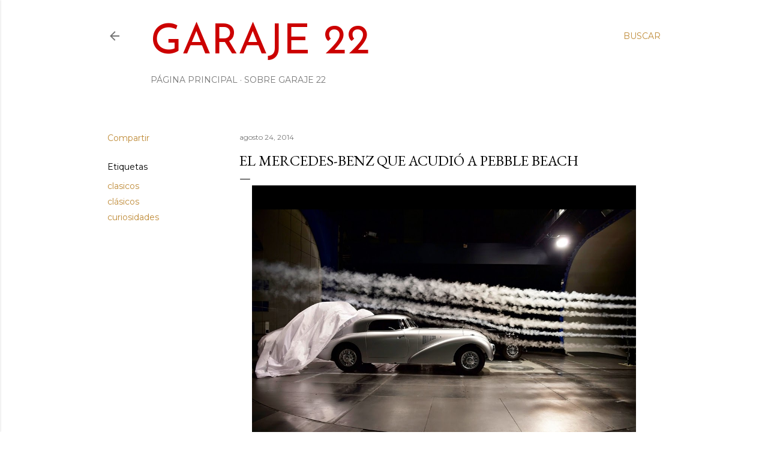

--- FILE ---
content_type: text/html; charset=UTF-8
request_url: https://www.garaje22.com/2014/08/el-mercedes-benz-que-acudio-pebble-beach.html
body_size: 38942
content:
<!DOCTYPE html>
<html dir='ltr' xmlns='http://www.w3.org/1999/xhtml' xmlns:b='http://www.google.com/2005/gml/b' xmlns:data='http://www.google.com/2005/gml/data' xmlns:expr='http://www.google.com/2005/gml/expr'>
<head>
<meta content='width=device-width, initial-scale=1' name='viewport'/>
<title>El Mercedes-Benz que acudió a Pebble Beach</title>
<meta content='text/html; charset=UTF-8' http-equiv='Content-Type'/>
<!-- Chrome, Firefox OS and Opera -->
<meta content='#ffffff' name='theme-color'/>
<!-- Windows Phone -->
<meta content='#ffffff' name='msapplication-navbutton-color'/>
<meta content='blogger' name='generator'/>
<link href='https://www.garaje22.com/favicon.ico' rel='icon' type='image/x-icon'/>
<link href='https://www.garaje22.com/2014/08/el-mercedes-benz-que-acudio-pebble-beach.html' rel='canonical'/>
<link rel="alternate" type="application/atom+xml" title="Garaje 22 - Atom" href="https://www.garaje22.com/feeds/posts/default" />
<link rel="alternate" type="application/rss+xml" title="Garaje 22 - RSS" href="https://www.garaje22.com/feeds/posts/default?alt=rss" />
<link rel="service.post" type="application/atom+xml" title="Garaje 22 - Atom" href="https://www.blogger.com/feeds/2955839014369201197/posts/default" />

<link rel="alternate" type="application/atom+xml" title="Garaje 22 - Atom" href="https://www.garaje22.com/feeds/4256674224269046335/comments/default" />
<!--Can't find substitution for tag [blog.ieCssRetrofitLinks]-->
<link href='https://blogger.googleusercontent.com/img/b/R29vZ2xl/AVvXsEhhFtG4hbp4LkrsKdtVS6SgIQowMijG5xEbgK9Om9j4KFkxIGOCiMmE-NdfSusJXGkqVIaqQeSHvbWadv9JisAMz1x27c9xzXUpV90ErlVzp-_Z2HyAOqQy9dYVfsAiLQsZS5t04jnwWFE/s1600/1938-Mercedes-Benz-540K-Streamliner-Wind-Tunnel-5-1024x768.jpg' rel='image_src'/>
<meta content='https://www.garaje22.com/2014/08/el-mercedes-benz-que-acudio-pebble-beach.html' property='og:url'/>
<meta content='El Mercedes-Benz que acudió a Pebble Beach' property='og:title'/>
<meta content='' property='og:description'/>
<meta content='https://blogger.googleusercontent.com/img/b/R29vZ2xl/AVvXsEhhFtG4hbp4LkrsKdtVS6SgIQowMijG5xEbgK9Om9j4KFkxIGOCiMmE-NdfSusJXGkqVIaqQeSHvbWadv9JisAMz1x27c9xzXUpV90ErlVzp-_Z2HyAOqQy9dYVfsAiLQsZS5t04jnwWFE/w1200-h630-p-k-no-nu/1938-Mercedes-Benz-540K-Streamliner-Wind-Tunnel-5-1024x768.jpg' property='og:image'/>
<style type='text/css'>@font-face{font-family:'EB Garamond';font-style:normal;font-weight:400;font-display:swap;src:url(//fonts.gstatic.com/s/ebgaramond/v32/SlGDmQSNjdsmc35JDF1K5E55YMjF_7DPuGi-6_RkCY9_WamXgHlIbvw.woff2)format('woff2');unicode-range:U+0460-052F,U+1C80-1C8A,U+20B4,U+2DE0-2DFF,U+A640-A69F,U+FE2E-FE2F;}@font-face{font-family:'EB Garamond';font-style:normal;font-weight:400;font-display:swap;src:url(//fonts.gstatic.com/s/ebgaramond/v32/SlGDmQSNjdsmc35JDF1K5E55YMjF_7DPuGi-6_RkAI9_WamXgHlIbvw.woff2)format('woff2');unicode-range:U+0301,U+0400-045F,U+0490-0491,U+04B0-04B1,U+2116;}@font-face{font-family:'EB Garamond';font-style:normal;font-weight:400;font-display:swap;src:url(//fonts.gstatic.com/s/ebgaramond/v32/SlGDmQSNjdsmc35JDF1K5E55YMjF_7DPuGi-6_RkCI9_WamXgHlIbvw.woff2)format('woff2');unicode-range:U+1F00-1FFF;}@font-face{font-family:'EB Garamond';font-style:normal;font-weight:400;font-display:swap;src:url(//fonts.gstatic.com/s/ebgaramond/v32/SlGDmQSNjdsmc35JDF1K5E55YMjF_7DPuGi-6_RkB49_WamXgHlIbvw.woff2)format('woff2');unicode-range:U+0370-0377,U+037A-037F,U+0384-038A,U+038C,U+038E-03A1,U+03A3-03FF;}@font-face{font-family:'EB Garamond';font-style:normal;font-weight:400;font-display:swap;src:url(//fonts.gstatic.com/s/ebgaramond/v32/SlGDmQSNjdsmc35JDF1K5E55YMjF_7DPuGi-6_RkC49_WamXgHlIbvw.woff2)format('woff2');unicode-range:U+0102-0103,U+0110-0111,U+0128-0129,U+0168-0169,U+01A0-01A1,U+01AF-01B0,U+0300-0301,U+0303-0304,U+0308-0309,U+0323,U+0329,U+1EA0-1EF9,U+20AB;}@font-face{font-family:'EB Garamond';font-style:normal;font-weight:400;font-display:swap;src:url(//fonts.gstatic.com/s/ebgaramond/v32/SlGDmQSNjdsmc35JDF1K5E55YMjF_7DPuGi-6_RkCo9_WamXgHlIbvw.woff2)format('woff2');unicode-range:U+0100-02BA,U+02BD-02C5,U+02C7-02CC,U+02CE-02D7,U+02DD-02FF,U+0304,U+0308,U+0329,U+1D00-1DBF,U+1E00-1E9F,U+1EF2-1EFF,U+2020,U+20A0-20AB,U+20AD-20C0,U+2113,U+2C60-2C7F,U+A720-A7FF;}@font-face{font-family:'EB Garamond';font-style:normal;font-weight:400;font-display:swap;src:url(//fonts.gstatic.com/s/ebgaramond/v32/SlGDmQSNjdsmc35JDF1K5E55YMjF_7DPuGi-6_RkBI9_WamXgHlI.woff2)format('woff2');unicode-range:U+0000-00FF,U+0131,U+0152-0153,U+02BB-02BC,U+02C6,U+02DA,U+02DC,U+0304,U+0308,U+0329,U+2000-206F,U+20AC,U+2122,U+2191,U+2193,U+2212,U+2215,U+FEFF,U+FFFD;}@font-face{font-family:'Josefin Sans';font-style:normal;font-weight:400;font-display:swap;src:url(//fonts.gstatic.com/s/josefinsans/v34/Qw3PZQNVED7rKGKxtqIqX5E-AVSJrOCfjY46_DjQbMlhLybpUVzEEaq2.woff2)format('woff2');unicode-range:U+0102-0103,U+0110-0111,U+0128-0129,U+0168-0169,U+01A0-01A1,U+01AF-01B0,U+0300-0301,U+0303-0304,U+0308-0309,U+0323,U+0329,U+1EA0-1EF9,U+20AB;}@font-face{font-family:'Josefin Sans';font-style:normal;font-weight:400;font-display:swap;src:url(//fonts.gstatic.com/s/josefinsans/v34/Qw3PZQNVED7rKGKxtqIqX5E-AVSJrOCfjY46_DjQbMhhLybpUVzEEaq2.woff2)format('woff2');unicode-range:U+0100-02BA,U+02BD-02C5,U+02C7-02CC,U+02CE-02D7,U+02DD-02FF,U+0304,U+0308,U+0329,U+1D00-1DBF,U+1E00-1E9F,U+1EF2-1EFF,U+2020,U+20A0-20AB,U+20AD-20C0,U+2113,U+2C60-2C7F,U+A720-A7FF;}@font-face{font-family:'Josefin Sans';font-style:normal;font-weight:400;font-display:swap;src:url(//fonts.gstatic.com/s/josefinsans/v34/Qw3PZQNVED7rKGKxtqIqX5E-AVSJrOCfjY46_DjQbMZhLybpUVzEEQ.woff2)format('woff2');unicode-range:U+0000-00FF,U+0131,U+0152-0153,U+02BB-02BC,U+02C6,U+02DA,U+02DC,U+0304,U+0308,U+0329,U+2000-206F,U+20AC,U+2122,U+2191,U+2193,U+2212,U+2215,U+FEFF,U+FFFD;}@font-face{font-family:'Lato';font-style:normal;font-weight:300;font-display:swap;src:url(//fonts.gstatic.com/s/lato/v25/S6u9w4BMUTPHh7USSwaPGQ3q5d0N7w.woff2)format('woff2');unicode-range:U+0100-02BA,U+02BD-02C5,U+02C7-02CC,U+02CE-02D7,U+02DD-02FF,U+0304,U+0308,U+0329,U+1D00-1DBF,U+1E00-1E9F,U+1EF2-1EFF,U+2020,U+20A0-20AB,U+20AD-20C0,U+2113,U+2C60-2C7F,U+A720-A7FF;}@font-face{font-family:'Lato';font-style:normal;font-weight:300;font-display:swap;src:url(//fonts.gstatic.com/s/lato/v25/S6u9w4BMUTPHh7USSwiPGQ3q5d0.woff2)format('woff2');unicode-range:U+0000-00FF,U+0131,U+0152-0153,U+02BB-02BC,U+02C6,U+02DA,U+02DC,U+0304,U+0308,U+0329,U+2000-206F,U+20AC,U+2122,U+2191,U+2193,U+2212,U+2215,U+FEFF,U+FFFD;}@font-face{font-family:'Lato';font-style:normal;font-weight:400;font-display:swap;src:url(//fonts.gstatic.com/s/lato/v25/S6uyw4BMUTPHjxAwXiWtFCfQ7A.woff2)format('woff2');unicode-range:U+0100-02BA,U+02BD-02C5,U+02C7-02CC,U+02CE-02D7,U+02DD-02FF,U+0304,U+0308,U+0329,U+1D00-1DBF,U+1E00-1E9F,U+1EF2-1EFF,U+2020,U+20A0-20AB,U+20AD-20C0,U+2113,U+2C60-2C7F,U+A720-A7FF;}@font-face{font-family:'Lato';font-style:normal;font-weight:400;font-display:swap;src:url(//fonts.gstatic.com/s/lato/v25/S6uyw4BMUTPHjx4wXiWtFCc.woff2)format('woff2');unicode-range:U+0000-00FF,U+0131,U+0152-0153,U+02BB-02BC,U+02C6,U+02DA,U+02DC,U+0304,U+0308,U+0329,U+2000-206F,U+20AC,U+2122,U+2191,U+2193,U+2212,U+2215,U+FEFF,U+FFFD;}@font-face{font-family:'Lato';font-style:normal;font-weight:700;font-display:swap;src:url(//fonts.gstatic.com/s/lato/v25/S6u9w4BMUTPHh6UVSwaPGQ3q5d0N7w.woff2)format('woff2');unicode-range:U+0100-02BA,U+02BD-02C5,U+02C7-02CC,U+02CE-02D7,U+02DD-02FF,U+0304,U+0308,U+0329,U+1D00-1DBF,U+1E00-1E9F,U+1EF2-1EFF,U+2020,U+20A0-20AB,U+20AD-20C0,U+2113,U+2C60-2C7F,U+A720-A7FF;}@font-face{font-family:'Lato';font-style:normal;font-weight:700;font-display:swap;src:url(//fonts.gstatic.com/s/lato/v25/S6u9w4BMUTPHh6UVSwiPGQ3q5d0.woff2)format('woff2');unicode-range:U+0000-00FF,U+0131,U+0152-0153,U+02BB-02BC,U+02C6,U+02DA,U+02DC,U+0304,U+0308,U+0329,U+2000-206F,U+20AC,U+2122,U+2191,U+2193,U+2212,U+2215,U+FEFF,U+FFFD;}@font-face{font-family:'Lora';font-style:normal;font-weight:400;font-display:swap;src:url(//fonts.gstatic.com/s/lora/v37/0QI6MX1D_JOuGQbT0gvTJPa787weuxJMkq18ndeYxZ2JTg.woff2)format('woff2');unicode-range:U+0460-052F,U+1C80-1C8A,U+20B4,U+2DE0-2DFF,U+A640-A69F,U+FE2E-FE2F;}@font-face{font-family:'Lora';font-style:normal;font-weight:400;font-display:swap;src:url(//fonts.gstatic.com/s/lora/v37/0QI6MX1D_JOuGQbT0gvTJPa787weuxJFkq18ndeYxZ2JTg.woff2)format('woff2');unicode-range:U+0301,U+0400-045F,U+0490-0491,U+04B0-04B1,U+2116;}@font-face{font-family:'Lora';font-style:normal;font-weight:400;font-display:swap;src:url(//fonts.gstatic.com/s/lora/v37/0QI6MX1D_JOuGQbT0gvTJPa787weuxI9kq18ndeYxZ2JTg.woff2)format('woff2');unicode-range:U+0302-0303,U+0305,U+0307-0308,U+0310,U+0312,U+0315,U+031A,U+0326-0327,U+032C,U+032F-0330,U+0332-0333,U+0338,U+033A,U+0346,U+034D,U+0391-03A1,U+03A3-03A9,U+03B1-03C9,U+03D1,U+03D5-03D6,U+03F0-03F1,U+03F4-03F5,U+2016-2017,U+2034-2038,U+203C,U+2040,U+2043,U+2047,U+2050,U+2057,U+205F,U+2070-2071,U+2074-208E,U+2090-209C,U+20D0-20DC,U+20E1,U+20E5-20EF,U+2100-2112,U+2114-2115,U+2117-2121,U+2123-214F,U+2190,U+2192,U+2194-21AE,U+21B0-21E5,U+21F1-21F2,U+21F4-2211,U+2213-2214,U+2216-22FF,U+2308-230B,U+2310,U+2319,U+231C-2321,U+2336-237A,U+237C,U+2395,U+239B-23B7,U+23D0,U+23DC-23E1,U+2474-2475,U+25AF,U+25B3,U+25B7,U+25BD,U+25C1,U+25CA,U+25CC,U+25FB,U+266D-266F,U+27C0-27FF,U+2900-2AFF,U+2B0E-2B11,U+2B30-2B4C,U+2BFE,U+3030,U+FF5B,U+FF5D,U+1D400-1D7FF,U+1EE00-1EEFF;}@font-face{font-family:'Lora';font-style:normal;font-weight:400;font-display:swap;src:url(//fonts.gstatic.com/s/lora/v37/0QI6MX1D_JOuGQbT0gvTJPa787weuxIvkq18ndeYxZ2JTg.woff2)format('woff2');unicode-range:U+0001-000C,U+000E-001F,U+007F-009F,U+20DD-20E0,U+20E2-20E4,U+2150-218F,U+2190,U+2192,U+2194-2199,U+21AF,U+21E6-21F0,U+21F3,U+2218-2219,U+2299,U+22C4-22C6,U+2300-243F,U+2440-244A,U+2460-24FF,U+25A0-27BF,U+2800-28FF,U+2921-2922,U+2981,U+29BF,U+29EB,U+2B00-2BFF,U+4DC0-4DFF,U+FFF9-FFFB,U+10140-1018E,U+10190-1019C,U+101A0,U+101D0-101FD,U+102E0-102FB,U+10E60-10E7E,U+1D2C0-1D2D3,U+1D2E0-1D37F,U+1F000-1F0FF,U+1F100-1F1AD,U+1F1E6-1F1FF,U+1F30D-1F30F,U+1F315,U+1F31C,U+1F31E,U+1F320-1F32C,U+1F336,U+1F378,U+1F37D,U+1F382,U+1F393-1F39F,U+1F3A7-1F3A8,U+1F3AC-1F3AF,U+1F3C2,U+1F3C4-1F3C6,U+1F3CA-1F3CE,U+1F3D4-1F3E0,U+1F3ED,U+1F3F1-1F3F3,U+1F3F5-1F3F7,U+1F408,U+1F415,U+1F41F,U+1F426,U+1F43F,U+1F441-1F442,U+1F444,U+1F446-1F449,U+1F44C-1F44E,U+1F453,U+1F46A,U+1F47D,U+1F4A3,U+1F4B0,U+1F4B3,U+1F4B9,U+1F4BB,U+1F4BF,U+1F4C8-1F4CB,U+1F4D6,U+1F4DA,U+1F4DF,U+1F4E3-1F4E6,U+1F4EA-1F4ED,U+1F4F7,U+1F4F9-1F4FB,U+1F4FD-1F4FE,U+1F503,U+1F507-1F50B,U+1F50D,U+1F512-1F513,U+1F53E-1F54A,U+1F54F-1F5FA,U+1F610,U+1F650-1F67F,U+1F687,U+1F68D,U+1F691,U+1F694,U+1F698,U+1F6AD,U+1F6B2,U+1F6B9-1F6BA,U+1F6BC,U+1F6C6-1F6CF,U+1F6D3-1F6D7,U+1F6E0-1F6EA,U+1F6F0-1F6F3,U+1F6F7-1F6FC,U+1F700-1F7FF,U+1F800-1F80B,U+1F810-1F847,U+1F850-1F859,U+1F860-1F887,U+1F890-1F8AD,U+1F8B0-1F8BB,U+1F8C0-1F8C1,U+1F900-1F90B,U+1F93B,U+1F946,U+1F984,U+1F996,U+1F9E9,U+1FA00-1FA6F,U+1FA70-1FA7C,U+1FA80-1FA89,U+1FA8F-1FAC6,U+1FACE-1FADC,U+1FADF-1FAE9,U+1FAF0-1FAF8,U+1FB00-1FBFF;}@font-face{font-family:'Lora';font-style:normal;font-weight:400;font-display:swap;src:url(//fonts.gstatic.com/s/lora/v37/0QI6MX1D_JOuGQbT0gvTJPa787weuxJOkq18ndeYxZ2JTg.woff2)format('woff2');unicode-range:U+0102-0103,U+0110-0111,U+0128-0129,U+0168-0169,U+01A0-01A1,U+01AF-01B0,U+0300-0301,U+0303-0304,U+0308-0309,U+0323,U+0329,U+1EA0-1EF9,U+20AB;}@font-face{font-family:'Lora';font-style:normal;font-weight:400;font-display:swap;src:url(//fonts.gstatic.com/s/lora/v37/0QI6MX1D_JOuGQbT0gvTJPa787weuxJPkq18ndeYxZ2JTg.woff2)format('woff2');unicode-range:U+0100-02BA,U+02BD-02C5,U+02C7-02CC,U+02CE-02D7,U+02DD-02FF,U+0304,U+0308,U+0329,U+1D00-1DBF,U+1E00-1E9F,U+1EF2-1EFF,U+2020,U+20A0-20AB,U+20AD-20C0,U+2113,U+2C60-2C7F,U+A720-A7FF;}@font-face{font-family:'Lora';font-style:normal;font-weight:400;font-display:swap;src:url(//fonts.gstatic.com/s/lora/v37/0QI6MX1D_JOuGQbT0gvTJPa787weuxJBkq18ndeYxZ0.woff2)format('woff2');unicode-range:U+0000-00FF,U+0131,U+0152-0153,U+02BB-02BC,U+02C6,U+02DA,U+02DC,U+0304,U+0308,U+0329,U+2000-206F,U+20AC,U+2122,U+2191,U+2193,U+2212,U+2215,U+FEFF,U+FFFD;}@font-face{font-family:'Montserrat';font-style:normal;font-weight:400;font-display:swap;src:url(//fonts.gstatic.com/s/montserrat/v31/JTUSjIg1_i6t8kCHKm459WRhyyTh89ZNpQ.woff2)format('woff2');unicode-range:U+0460-052F,U+1C80-1C8A,U+20B4,U+2DE0-2DFF,U+A640-A69F,U+FE2E-FE2F;}@font-face{font-family:'Montserrat';font-style:normal;font-weight:400;font-display:swap;src:url(//fonts.gstatic.com/s/montserrat/v31/JTUSjIg1_i6t8kCHKm459W1hyyTh89ZNpQ.woff2)format('woff2');unicode-range:U+0301,U+0400-045F,U+0490-0491,U+04B0-04B1,U+2116;}@font-face{font-family:'Montserrat';font-style:normal;font-weight:400;font-display:swap;src:url(//fonts.gstatic.com/s/montserrat/v31/JTUSjIg1_i6t8kCHKm459WZhyyTh89ZNpQ.woff2)format('woff2');unicode-range:U+0102-0103,U+0110-0111,U+0128-0129,U+0168-0169,U+01A0-01A1,U+01AF-01B0,U+0300-0301,U+0303-0304,U+0308-0309,U+0323,U+0329,U+1EA0-1EF9,U+20AB;}@font-face{font-family:'Montserrat';font-style:normal;font-weight:400;font-display:swap;src:url(//fonts.gstatic.com/s/montserrat/v31/JTUSjIg1_i6t8kCHKm459WdhyyTh89ZNpQ.woff2)format('woff2');unicode-range:U+0100-02BA,U+02BD-02C5,U+02C7-02CC,U+02CE-02D7,U+02DD-02FF,U+0304,U+0308,U+0329,U+1D00-1DBF,U+1E00-1E9F,U+1EF2-1EFF,U+2020,U+20A0-20AB,U+20AD-20C0,U+2113,U+2C60-2C7F,U+A720-A7FF;}@font-face{font-family:'Montserrat';font-style:normal;font-weight:400;font-display:swap;src:url(//fonts.gstatic.com/s/montserrat/v31/JTUSjIg1_i6t8kCHKm459WlhyyTh89Y.woff2)format('woff2');unicode-range:U+0000-00FF,U+0131,U+0152-0153,U+02BB-02BC,U+02C6,U+02DA,U+02DC,U+0304,U+0308,U+0329,U+2000-206F,U+20AC,U+2122,U+2191,U+2193,U+2212,U+2215,U+FEFF,U+FFFD;}@font-face{font-family:'Montserrat';font-style:normal;font-weight:700;font-display:swap;src:url(//fonts.gstatic.com/s/montserrat/v31/JTUSjIg1_i6t8kCHKm459WRhyyTh89ZNpQ.woff2)format('woff2');unicode-range:U+0460-052F,U+1C80-1C8A,U+20B4,U+2DE0-2DFF,U+A640-A69F,U+FE2E-FE2F;}@font-face{font-family:'Montserrat';font-style:normal;font-weight:700;font-display:swap;src:url(//fonts.gstatic.com/s/montserrat/v31/JTUSjIg1_i6t8kCHKm459W1hyyTh89ZNpQ.woff2)format('woff2');unicode-range:U+0301,U+0400-045F,U+0490-0491,U+04B0-04B1,U+2116;}@font-face{font-family:'Montserrat';font-style:normal;font-weight:700;font-display:swap;src:url(//fonts.gstatic.com/s/montserrat/v31/JTUSjIg1_i6t8kCHKm459WZhyyTh89ZNpQ.woff2)format('woff2');unicode-range:U+0102-0103,U+0110-0111,U+0128-0129,U+0168-0169,U+01A0-01A1,U+01AF-01B0,U+0300-0301,U+0303-0304,U+0308-0309,U+0323,U+0329,U+1EA0-1EF9,U+20AB;}@font-face{font-family:'Montserrat';font-style:normal;font-weight:700;font-display:swap;src:url(//fonts.gstatic.com/s/montserrat/v31/JTUSjIg1_i6t8kCHKm459WdhyyTh89ZNpQ.woff2)format('woff2');unicode-range:U+0100-02BA,U+02BD-02C5,U+02C7-02CC,U+02CE-02D7,U+02DD-02FF,U+0304,U+0308,U+0329,U+1D00-1DBF,U+1E00-1E9F,U+1EF2-1EFF,U+2020,U+20A0-20AB,U+20AD-20C0,U+2113,U+2C60-2C7F,U+A720-A7FF;}@font-face{font-family:'Montserrat';font-style:normal;font-weight:700;font-display:swap;src:url(//fonts.gstatic.com/s/montserrat/v31/JTUSjIg1_i6t8kCHKm459WlhyyTh89Y.woff2)format('woff2');unicode-range:U+0000-00FF,U+0131,U+0152-0153,U+02BB-02BC,U+02C6,U+02DA,U+02DC,U+0304,U+0308,U+0329,U+2000-206F,U+20AC,U+2122,U+2191,U+2193,U+2212,U+2215,U+FEFF,U+FFFD;}</style>
<style id='page-skin-1' type='text/css'><!--
/*! normalize.css v3.0.1 | MIT License | git.io/normalize */html{font-family:sans-serif;-ms-text-size-adjust:100%;-webkit-text-size-adjust:100%}body{margin:0}article,aside,details,figcaption,figure,footer,header,hgroup,main,nav,section,summary{display:block}audio,canvas,progress,video{display:inline-block;vertical-align:baseline}audio:not([controls]){display:none;height:0}[hidden],template{display:none}a{background:transparent}a:active,a:hover{outline:0}abbr[title]{border-bottom:1px dotted}b,strong{font-weight:bold}dfn{font-style:italic}h1{font-size:2em;margin:.67em 0}mark{background:#ff0;color:#000}small{font-size:80%}sub,sup{font-size:75%;line-height:0;position:relative;vertical-align:baseline}sup{top:-0.5em}sub{bottom:-0.25em}img{border:0}svg:not(:root){overflow:hidden}figure{margin:1em 40px}hr{-moz-box-sizing:content-box;box-sizing:content-box;height:0}pre{overflow:auto}code,kbd,pre,samp{font-family:monospace,monospace;font-size:1em}button,input,optgroup,select,textarea{color:inherit;font:inherit;margin:0}button{overflow:visible}button,select{text-transform:none}button,html input[type="button"],input[type="reset"],input[type="submit"]{-webkit-appearance:button;cursor:pointer}button[disabled],html input[disabled]{cursor:default}button::-moz-focus-inner,input::-moz-focus-inner{border:0;padding:0}input{line-height:normal}input[type="checkbox"],input[type="radio"]{box-sizing:border-box;padding:0}input[type="number"]::-webkit-inner-spin-button,input[type="number"]::-webkit-outer-spin-button{height:auto}input[type="search"]{-webkit-appearance:textfield;-moz-box-sizing:content-box;-webkit-box-sizing:content-box;box-sizing:content-box}input[type="search"]::-webkit-search-cancel-button,input[type="search"]::-webkit-search-decoration{-webkit-appearance:none}fieldset{border:1px solid #c0c0c0;margin:0 2px;padding:.35em .625em .75em}legend{border:0;padding:0}textarea{overflow:auto}optgroup{font-weight:bold}table{border-collapse:collapse;border-spacing:0}td,th{padding:0}
/*!************************************************
* Blogger Template Style
* Name: Soho
**************************************************/
body{
overflow-wrap:break-word;
word-break:break-word;
word-wrap:break-word
}
.hidden{
display:none
}
.invisible{
visibility:hidden
}
.container::after,.float-container::after{
clear:both;
content:'';
display:table
}
.clearboth{
clear:both
}
#comments .comment .comment-actions,.subscribe-popup .FollowByEmail .follow-by-email-submit{
background:0 0;
border:0;
box-shadow:none;
color:#bf8b38;
cursor:pointer;
font-size:14px;
font-weight:700;
outline:0;
text-decoration:none;
text-transform:uppercase;
width:auto
}
.dim-overlay{
background-color:rgba(0,0,0,.54);
height:100vh;
left:0;
position:fixed;
top:0;
width:100%
}
#sharing-dim-overlay{
background-color:transparent
}
input::-ms-clear{
display:none
}
.blogger-logo,.svg-icon-24.blogger-logo{
fill:#ff9800;
opacity:1
}
.loading-spinner-large{
-webkit-animation:mspin-rotate 1.568s infinite linear;
animation:mspin-rotate 1.568s infinite linear;
height:48px;
overflow:hidden;
position:absolute;
width:48px;
z-index:200
}
.loading-spinner-large>div{
-webkit-animation:mspin-revrot 5332ms infinite steps(4);
animation:mspin-revrot 5332ms infinite steps(4)
}
.loading-spinner-large>div>div{
-webkit-animation:mspin-singlecolor-large-film 1333ms infinite steps(81);
animation:mspin-singlecolor-large-film 1333ms infinite steps(81);
background-size:100%;
height:48px;
width:3888px
}
.mspin-black-large>div>div,.mspin-grey_54-large>div>div{
background-image:url(https://www.blogblog.com/indie/mspin_black_large.svg)
}
.mspin-white-large>div>div{
background-image:url(https://www.blogblog.com/indie/mspin_white_large.svg)
}
.mspin-grey_54-large{
opacity:.54
}
@-webkit-keyframes mspin-singlecolor-large-film{
from{
-webkit-transform:translateX(0);
transform:translateX(0)
}
to{
-webkit-transform:translateX(-3888px);
transform:translateX(-3888px)
}
}
@keyframes mspin-singlecolor-large-film{
from{
-webkit-transform:translateX(0);
transform:translateX(0)
}
to{
-webkit-transform:translateX(-3888px);
transform:translateX(-3888px)
}
}
@-webkit-keyframes mspin-rotate{
from{
-webkit-transform:rotate(0);
transform:rotate(0)
}
to{
-webkit-transform:rotate(360deg);
transform:rotate(360deg)
}
}
@keyframes mspin-rotate{
from{
-webkit-transform:rotate(0);
transform:rotate(0)
}
to{
-webkit-transform:rotate(360deg);
transform:rotate(360deg)
}
}
@-webkit-keyframes mspin-revrot{
from{
-webkit-transform:rotate(0);
transform:rotate(0)
}
to{
-webkit-transform:rotate(-360deg);
transform:rotate(-360deg)
}
}
@keyframes mspin-revrot{
from{
-webkit-transform:rotate(0);
transform:rotate(0)
}
to{
-webkit-transform:rotate(-360deg);
transform:rotate(-360deg)
}
}
.skip-navigation{
background-color:#fff;
box-sizing:border-box;
color:#000;
display:block;
height:0;
left:0;
line-height:50px;
overflow:hidden;
padding-top:0;
position:fixed;
text-align:center;
top:0;
-webkit-transition:box-shadow .3s,height .3s,padding-top .3s;
transition:box-shadow .3s,height .3s,padding-top .3s;
width:100%;
z-index:900
}
.skip-navigation:focus{
box-shadow:0 4px 5px 0 rgba(0,0,0,.14),0 1px 10px 0 rgba(0,0,0,.12),0 2px 4px -1px rgba(0,0,0,.2);
height:50px
}
#main{
outline:0
}
.main-heading{
position:absolute;
clip:rect(1px,1px,1px,1px);
padding:0;
border:0;
height:1px;
width:1px;
overflow:hidden
}
.Attribution{
margin-top:1em;
text-align:center
}
.Attribution .blogger img,.Attribution .blogger svg{
vertical-align:bottom
}
.Attribution .blogger img{
margin-right:.5em
}
.Attribution div{
line-height:24px;
margin-top:.5em
}
.Attribution .copyright,.Attribution .image-attribution{
font-size:.7em;
margin-top:1.5em
}
.BLOG_mobile_video_class{
display:none
}
.bg-photo{
background-attachment:scroll!important
}
body .CSS_LIGHTBOX{
z-index:900
}
.extendable .show-less,.extendable .show-more{
border-color:#bf8b38;
color:#bf8b38;
margin-top:8px
}
.extendable .show-less.hidden,.extendable .show-more.hidden{
display:none
}
.inline-ad{
display:none;
max-width:100%;
overflow:hidden
}
.adsbygoogle{
display:block
}
#cookieChoiceInfo{
bottom:0;
top:auto
}
iframe.b-hbp-video{
border:0
}
.post-body img{
max-width:100%
}
.post-body iframe{
max-width:100%
}
.post-body a[imageanchor="1"]{
display:inline-block
}
.byline{
margin-right:1em
}
.byline:last-child{
margin-right:0
}
.link-copied-dialog{
max-width:520px;
outline:0
}
.link-copied-dialog .modal-dialog-buttons{
margin-top:8px
}
.link-copied-dialog .goog-buttonset-default{
background:0 0;
border:0
}
.link-copied-dialog .goog-buttonset-default:focus{
outline:0
}
.paging-control-container{
margin-bottom:16px
}
.paging-control-container .paging-control{
display:inline-block
}
.paging-control-container .comment-range-text::after,.paging-control-container .paging-control{
color:#bf8b38
}
.paging-control-container .comment-range-text,.paging-control-container .paging-control{
margin-right:8px
}
.paging-control-container .comment-range-text::after,.paging-control-container .paging-control::after{
content:'\00B7';
cursor:default;
padding-left:8px;
pointer-events:none
}
.paging-control-container .comment-range-text:last-child::after,.paging-control-container .paging-control:last-child::after{
content:none
}
.byline.reactions iframe{
height:20px
}
.b-notification{
color:#000;
background-color:#fff;
border-bottom:solid 1px #000;
box-sizing:border-box;
padding:16px 32px;
text-align:center
}
.b-notification.visible{
-webkit-transition:margin-top .3s cubic-bezier(.4,0,.2,1);
transition:margin-top .3s cubic-bezier(.4,0,.2,1)
}
.b-notification.invisible{
position:absolute
}
.b-notification-close{
position:absolute;
right:8px;
top:8px
}
.no-posts-message{
line-height:40px;
text-align:center
}
@media screen and (max-width:1162px){
body.item-view .post-body a[imageanchor="1"][style*="float: left;"],body.item-view .post-body a[imageanchor="1"][style*="float: right;"]{
float:none!important;
clear:none!important
}
body.item-view .post-body a[imageanchor="1"] img{
display:block;
height:auto;
margin:0 auto
}
body.item-view .post-body>.separator:first-child>a[imageanchor="1"]:first-child{
margin-top:20px
}
.post-body a[imageanchor]{
display:block
}
body.item-view .post-body a[imageanchor="1"]{
margin-left:0!important;
margin-right:0!important
}
body.item-view .post-body a[imageanchor="1"]+a[imageanchor="1"]{
margin-top:16px
}
}
.item-control{
display:none
}
#comments{
border-top:1px dashed rgba(0,0,0,.54);
margin-top:20px;
padding:20px
}
#comments .comment-thread ol{
margin:0;
padding-left:0;
padding-left:0
}
#comments .comment .comment-replybox-single,#comments .comment-thread .comment-replies{
margin-left:60px
}
#comments .comment-thread .thread-count{
display:none
}
#comments .comment{
list-style-type:none;
padding:0 0 30px;
position:relative
}
#comments .comment .comment{
padding-bottom:8px
}
.comment .avatar-image-container{
position:absolute
}
.comment .avatar-image-container img{
border-radius:50%
}
.avatar-image-container svg,.comment .avatar-image-container .avatar-icon{
border-radius:50%;
border:solid 1px #000000;
box-sizing:border-box;
fill:#000000;
height:35px;
margin:0;
padding:7px;
width:35px
}
.comment .comment-block{
margin-top:10px;
margin-left:60px;
padding-bottom:0
}
#comments .comment-author-header-wrapper{
margin-left:40px
}
#comments .comment .thread-expanded .comment-block{
padding-bottom:20px
}
#comments .comment .comment-header .user,#comments .comment .comment-header .user a{
color:#000000;
font-style:normal;
font-weight:700
}
#comments .comment .comment-actions{
bottom:0;
margin-bottom:15px;
position:absolute
}
#comments .comment .comment-actions>*{
margin-right:8px
}
#comments .comment .comment-header .datetime{
bottom:0;
color:rgba(0, 0, 0, 0.54);
display:inline-block;
font-size:13px;
font-style:italic;
margin-left:8px
}
#comments .comment .comment-footer .comment-timestamp a,#comments .comment .comment-header .datetime a{
color:rgba(0, 0, 0, 0.54)
}
#comments .comment .comment-content,.comment .comment-body{
margin-top:12px;
word-break:break-word
}
.comment-body{
margin-bottom:12px
}
#comments.embed[data-num-comments="0"]{
border:0;
margin-top:0;
padding-top:0
}
#comments.embed[data-num-comments="0"] #comment-post-message,#comments.embed[data-num-comments="0"] div.comment-form>p,#comments.embed[data-num-comments="0"] p.comment-footer{
display:none
}
#comment-editor-src{
display:none
}
.comments .comments-content .loadmore.loaded{
max-height:0;
opacity:0;
overflow:hidden
}
.extendable .remaining-items{
height:0;
overflow:hidden;
-webkit-transition:height .3s cubic-bezier(.4,0,.2,1);
transition:height .3s cubic-bezier(.4,0,.2,1)
}
.extendable .remaining-items.expanded{
height:auto
}
.svg-icon-24,.svg-icon-24-button{
cursor:pointer;
height:24px;
width:24px;
min-width:24px
}
.touch-icon{
margin:-12px;
padding:12px
}
.touch-icon:active,.touch-icon:focus{
background-color:rgba(153,153,153,.4);
border-radius:50%
}
svg:not(:root).touch-icon{
overflow:visible
}
html[dir=rtl] .rtl-reversible-icon{
-webkit-transform:scaleX(-1);
-ms-transform:scaleX(-1);
transform:scaleX(-1)
}
.svg-icon-24-button,.touch-icon-button{
background:0 0;
border:0;
margin:0;
outline:0;
padding:0
}
.touch-icon-button .touch-icon:active,.touch-icon-button .touch-icon:focus{
background-color:transparent
}
.touch-icon-button:active .touch-icon,.touch-icon-button:focus .touch-icon{
background-color:rgba(153,153,153,.4);
border-radius:50%
}
.Profile .default-avatar-wrapper .avatar-icon{
border-radius:50%;
border:solid 1px #000000;
box-sizing:border-box;
fill:#000000;
margin:0
}
.Profile .individual .default-avatar-wrapper .avatar-icon{
padding:25px
}
.Profile .individual .avatar-icon,.Profile .individual .profile-img{
height:120px;
width:120px
}
.Profile .team .default-avatar-wrapper .avatar-icon{
padding:8px
}
.Profile .team .avatar-icon,.Profile .team .default-avatar-wrapper,.Profile .team .profile-img{
height:40px;
width:40px
}
.snippet-container{
margin:0;
position:relative;
overflow:hidden
}
.snippet-fade{
bottom:0;
box-sizing:border-box;
position:absolute;
width:96px
}
.snippet-fade{
right:0
}
.snippet-fade:after{
content:'\2026'
}
.snippet-fade:after{
float:right
}
.centered-top-container.sticky{
left:0;
position:fixed;
right:0;
top:0;
width:auto;
z-index:50;
-webkit-transition-property:opacity,-webkit-transform;
transition-property:opacity,-webkit-transform;
transition-property:transform,opacity;
transition-property:transform,opacity,-webkit-transform;
-webkit-transition-duration:.2s;
transition-duration:.2s;
-webkit-transition-timing-function:cubic-bezier(.4,0,.2,1);
transition-timing-function:cubic-bezier(.4,0,.2,1)
}
.centered-top-placeholder{
display:none
}
.collapsed-header .centered-top-placeholder{
display:block
}
.centered-top-container .Header .replaced h1,.centered-top-placeholder .Header .replaced h1{
display:none
}
.centered-top-container.sticky .Header .replaced h1{
display:block
}
.centered-top-container.sticky .Header .header-widget{
background:0 0
}
.centered-top-container.sticky .Header .header-image-wrapper{
display:none
}
.centered-top-container img,.centered-top-placeholder img{
max-width:100%
}
.collapsible{
-webkit-transition:height .3s cubic-bezier(.4,0,.2,1);
transition:height .3s cubic-bezier(.4,0,.2,1)
}
.collapsible,.collapsible>summary{
display:block;
overflow:hidden
}
.collapsible>:not(summary){
display:none
}
.collapsible[open]>:not(summary){
display:block
}
.collapsible:focus,.collapsible>summary:focus{
outline:0
}
.collapsible>summary{
cursor:pointer;
display:block;
padding:0
}
.collapsible:focus>summary,.collapsible>summary:focus{
background-color:transparent
}
.collapsible>summary::-webkit-details-marker{
display:none
}
.collapsible-title{
-webkit-box-align:center;
-webkit-align-items:center;
-ms-flex-align:center;
align-items:center;
display:-webkit-box;
display:-webkit-flex;
display:-ms-flexbox;
display:flex
}
.collapsible-title .title{
-webkit-box-flex:1;
-webkit-flex:1 1 auto;
-ms-flex:1 1 auto;
flex:1 1 auto;
-webkit-box-ordinal-group:1;
-webkit-order:0;
-ms-flex-order:0;
order:0;
overflow:hidden;
text-overflow:ellipsis;
white-space:nowrap
}
.collapsible-title .chevron-down,.collapsible[open] .collapsible-title .chevron-up{
display:block
}
.collapsible-title .chevron-up,.collapsible[open] .collapsible-title .chevron-down{
display:none
}
.flat-button{
cursor:pointer;
display:inline-block;
font-weight:700;
text-transform:uppercase;
border-radius:2px;
padding:8px;
margin:-8px
}
.flat-icon-button{
background:0 0;
border:0;
margin:0;
outline:0;
padding:0;
margin:-12px;
padding:12px;
cursor:pointer;
box-sizing:content-box;
display:inline-block;
line-height:0
}
.flat-icon-button,.flat-icon-button .splash-wrapper{
border-radius:50%
}
.flat-icon-button .splash.animate{
-webkit-animation-duration:.3s;
animation-duration:.3s
}
.overflowable-container{
max-height:28px;
overflow:hidden;
position:relative
}
.overflow-button{
cursor:pointer
}
#overflowable-dim-overlay{
background:0 0
}
.overflow-popup{
box-shadow:0 2px 2px 0 rgba(0,0,0,.14),0 3px 1px -2px rgba(0,0,0,.2),0 1px 5px 0 rgba(0,0,0,.12);
background-color:#ffffff;
left:0;
max-width:calc(100% - 32px);
position:absolute;
top:0;
visibility:hidden;
z-index:101
}
.overflow-popup ul{
list-style:none
}
.overflow-popup .tabs li,.overflow-popup li{
display:block;
height:auto
}
.overflow-popup .tabs li{
padding-left:0;
padding-right:0
}
.overflow-button.hidden,.overflow-popup .tabs li.hidden,.overflow-popup li.hidden{
display:none
}
.search{
display:-webkit-box;
display:-webkit-flex;
display:-ms-flexbox;
display:flex;
line-height:24px;
width:24px
}
.search.focused{
width:100%
}
.search.focused .section{
width:100%
}
.search form{
z-index:101
}
.search h3{
display:none
}
.search form{
display:-webkit-box;
display:-webkit-flex;
display:-ms-flexbox;
display:flex;
-webkit-box-flex:1;
-webkit-flex:1 0 0;
-ms-flex:1 0 0px;
flex:1 0 0;
border-bottom:solid 1px transparent;
padding-bottom:8px
}
.search form>*{
display:none
}
.search.focused form>*{
display:block
}
.search .search-input label{
display:none
}
.centered-top-placeholder.cloned .search form{
z-index:30
}
.search.focused form{
border-color:rgba(0, 0, 0, 0.54);
position:relative;
width:auto
}
.collapsed-header .centered-top-container .search.focused form{
border-bottom-color:transparent
}
.search-expand{
-webkit-box-flex:0;
-webkit-flex:0 0 auto;
-ms-flex:0 0 auto;
flex:0 0 auto
}
.search-expand-text{
display:none
}
.search-close{
display:inline;
vertical-align:middle
}
.search-input{
-webkit-box-flex:1;
-webkit-flex:1 0 1px;
-ms-flex:1 0 1px;
flex:1 0 1px
}
.search-input input{
background:0 0;
border:0;
box-sizing:border-box;
color:rgba(0, 0, 0, 0.54);
display:inline-block;
outline:0;
width:calc(100% - 48px)
}
.search-input input.no-cursor{
color:transparent;
text-shadow:0 0 0 rgba(0, 0, 0, 0.54)
}
.collapsed-header .centered-top-container .search-action,.collapsed-header .centered-top-container .search-input input{
color:rgba(0, 0, 0, 0.54)
}
.collapsed-header .centered-top-container .search-input input.no-cursor{
color:transparent;
text-shadow:0 0 0 rgba(0, 0, 0, 0.54)
}
.collapsed-header .centered-top-container .search-input input.no-cursor:focus,.search-input input.no-cursor:focus{
outline:0
}
.search-focused>*{
visibility:hidden
}
.search-focused .search,.search-focused .search-icon{
visibility:visible
}
.search.focused .search-action{
display:block
}
.search.focused .search-action:disabled{
opacity:.3
}
.widget.Sharing .sharing-button{
display:none
}
.widget.Sharing .sharing-buttons li{
padding:0
}
.widget.Sharing .sharing-buttons li span{
display:none
}
.post-share-buttons{
position:relative
}
.centered-bottom .share-buttons .svg-icon-24,.share-buttons .svg-icon-24{
fill:#000000
}
.sharing-open.touch-icon-button:active .touch-icon,.sharing-open.touch-icon-button:focus .touch-icon{
background-color:transparent
}
.share-buttons{
background-color:#ffffff;
border-radius:2px;
box-shadow:0 2px 2px 0 rgba(0,0,0,.14),0 3px 1px -2px rgba(0,0,0,.2),0 1px 5px 0 rgba(0,0,0,.12);
color:#000000;
list-style:none;
margin:0;
padding:8px 0;
position:absolute;
top:-11px;
min-width:200px;
z-index:101
}
.share-buttons.hidden{
display:none
}
.sharing-button{
background:0 0;
border:0;
margin:0;
outline:0;
padding:0;
cursor:pointer
}
.share-buttons li{
margin:0;
height:48px
}
.share-buttons li:last-child{
margin-bottom:0
}
.share-buttons li .sharing-platform-button{
box-sizing:border-box;
cursor:pointer;
display:block;
height:100%;
margin-bottom:0;
padding:0 16px;
position:relative;
width:100%
}
.share-buttons li .sharing-platform-button:focus,.share-buttons li .sharing-platform-button:hover{
background-color:rgba(128,128,128,.1);
outline:0
}
.share-buttons li svg[class*=" sharing-"],.share-buttons li svg[class^=sharing-]{
position:absolute;
top:10px
}
.share-buttons li span.sharing-platform-button{
position:relative;
top:0
}
.share-buttons li .platform-sharing-text{
display:block;
font-size:16px;
line-height:48px;
white-space:nowrap
}
.share-buttons li .platform-sharing-text{
margin-left:56px
}
.sidebar-container{
background-color:#f7f7f7;
max-width:284px;
overflow-y:auto;
-webkit-transition-property:-webkit-transform;
transition-property:-webkit-transform;
transition-property:transform;
transition-property:transform,-webkit-transform;
-webkit-transition-duration:.3s;
transition-duration:.3s;
-webkit-transition-timing-function:cubic-bezier(0,0,.2,1);
transition-timing-function:cubic-bezier(0,0,.2,1);
width:284px;
z-index:101;
-webkit-overflow-scrolling:touch
}
.sidebar-container .navigation{
line-height:0;
padding:16px
}
.sidebar-container .sidebar-back{
cursor:pointer
}
.sidebar-container .widget{
background:0 0;
margin:0 16px;
padding:16px 0
}
.sidebar-container .widget .title{
color:rgba(0, 0, 0, 0.54);
margin:0
}
.sidebar-container .widget ul{
list-style:none;
margin:0;
padding:0
}
.sidebar-container .widget ul ul{
margin-left:1em
}
.sidebar-container .widget li{
font-size:16px;
line-height:normal
}
.sidebar-container .widget+.widget{
border-top:1px dashed rgba(0, 0, 0, 0.54)
}
.BlogArchive li{
margin:16px 0
}
.BlogArchive li:last-child{
margin-bottom:0
}
.Label li a{
display:inline-block
}
.BlogArchive .post-count,.Label .label-count{
float:right;
margin-left:.25em
}
.BlogArchive .post-count::before,.Label .label-count::before{
content:'('
}
.BlogArchive .post-count::after,.Label .label-count::after{
content:')'
}
.widget.Translate .skiptranslate>div{
display:block!important
}
.widget.Profile .profile-link{
display:-webkit-box;
display:-webkit-flex;
display:-ms-flexbox;
display:flex
}
.widget.Profile .team-member .default-avatar-wrapper,.widget.Profile .team-member .profile-img{
-webkit-box-flex:0;
-webkit-flex:0 0 auto;
-ms-flex:0 0 auto;
flex:0 0 auto;
margin-right:1em
}
.widget.Profile .individual .profile-link{
-webkit-box-orient:vertical;
-webkit-box-direction:normal;
-webkit-flex-direction:column;
-ms-flex-direction:column;
flex-direction:column
}
.widget.Profile .team .profile-link .profile-name{
-webkit-align-self:center;
-ms-flex-item-align:center;
align-self:center;
display:block;
-webkit-box-flex:1;
-webkit-flex:1 1 auto;
-ms-flex:1 1 auto;
flex:1 1 auto
}
.dim-overlay{
background-color:rgba(0,0,0,.54);
z-index:100
}
body.sidebar-visible{
overflow-y:hidden
}
@media screen and (max-width:1439px){
.sidebar-container{
bottom:0;
position:fixed;
top:0;
left:0;
right:auto
}
.sidebar-container.sidebar-invisible{
-webkit-transition-timing-function:cubic-bezier(.4,0,.6,1);
transition-timing-function:cubic-bezier(.4,0,.6,1)
}
html[dir=ltr] .sidebar-container.sidebar-invisible{
-webkit-transform:translateX(-284px);
-ms-transform:translateX(-284px);
transform:translateX(-284px)
}
html[dir=rtl] .sidebar-container.sidebar-invisible{
-webkit-transform:translateX(284px);
-ms-transform:translateX(284px);
transform:translateX(284px)
}
}
@media screen and (min-width:1440px){
.sidebar-container{
position:absolute;
top:0;
left:0;
right:auto
}
.sidebar-container .navigation{
display:none
}
}
.dialog{
box-shadow:0 2px 2px 0 rgba(0,0,0,.14),0 3px 1px -2px rgba(0,0,0,.2),0 1px 5px 0 rgba(0,0,0,.12);
background:#ffffff;
box-sizing:border-box;
color:#000000;
padding:30px;
position:fixed;
text-align:center;
width:calc(100% - 24px);
z-index:101
}
.dialog input[type=email],.dialog input[type=text]{
background-color:transparent;
border:0;
border-bottom:solid 1px rgba(0,0,0,.12);
color:#000000;
display:block;
font-family:EB Garamond, serif;
font-size:16px;
line-height:24px;
margin:auto;
padding-bottom:7px;
outline:0;
text-align:center;
width:100%
}
.dialog input[type=email]::-webkit-input-placeholder,.dialog input[type=text]::-webkit-input-placeholder{
color:#000000
}
.dialog input[type=email]::-moz-placeholder,.dialog input[type=text]::-moz-placeholder{
color:#000000
}
.dialog input[type=email]:-ms-input-placeholder,.dialog input[type=text]:-ms-input-placeholder{
color:#000000
}
.dialog input[type=email]::-ms-input-placeholder,.dialog input[type=text]::-ms-input-placeholder{
color:#000000
}
.dialog input[type=email]::placeholder,.dialog input[type=text]::placeholder{
color:#000000
}
.dialog input[type=email]:focus,.dialog input[type=text]:focus{
border-bottom:solid 2px #bf8b38;
padding-bottom:6px
}
.dialog input.no-cursor{
color:transparent;
text-shadow:0 0 0 #000000
}
.dialog input.no-cursor:focus{
outline:0
}
.dialog input.no-cursor:focus{
outline:0
}
.dialog input[type=submit]{
font-family:EB Garamond, serif
}
.dialog .goog-buttonset-default{
color:#bf8b38
}
.subscribe-popup{
max-width:364px
}
.subscribe-popup h3{
color:#000000;
font-size:1.8em;
margin-top:0
}
.subscribe-popup .FollowByEmail h3{
display:none
}
.subscribe-popup .FollowByEmail .follow-by-email-submit{
color:#bf8b38;
display:inline-block;
margin:0 auto;
margin-top:24px;
width:auto;
white-space:normal
}
.subscribe-popup .FollowByEmail .follow-by-email-submit:disabled{
cursor:default;
opacity:.3
}
@media (max-width:800px){
.blog-name div.widget.Subscribe{
margin-bottom:16px
}
body.item-view .blog-name div.widget.Subscribe{
margin:8px auto 16px auto;
width:100%
}
}
body#layout .bg-photo,body#layout .bg-photo-overlay{
display:none
}
body#layout .page_body{
padding:0;
position:relative;
top:0
}
body#layout .page{
display:inline-block;
left:inherit;
position:relative;
vertical-align:top;
width:540px
}
body#layout .centered{
max-width:954px
}
body#layout .navigation{
display:none
}
body#layout .sidebar-container{
display:inline-block;
width:40%
}
body#layout .hamburger-menu,body#layout .search{
display:none
}
body{
background-color:#ffffff;
color:#000000;
font:normal 400 20px EB Garamond, serif;
height:100%;
margin:0;
min-height:100vh
}
h1,h2,h3,h4,h5,h6{
font-weight:400
}
a{
color:#bf8b38;
text-decoration:none
}
.dim-overlay{
z-index:100
}
body.sidebar-visible .page_body{
overflow-y:scroll
}
.widget .title{
color:rgba(0, 0, 0, 0.54);
font:normal 400 12px Montserrat, sans-serif
}
.extendable .show-less,.extendable .show-more{
color:#bf8b38;
font:normal 400 12px Montserrat, sans-serif;
margin:12px -8px 0 -8px;
text-transform:uppercase
}
.footer .widget,.main .widget{
margin:50px 0
}
.main .widget .title{
text-transform:uppercase
}
.inline-ad{
display:block;
margin-top:50px
}
.adsbygoogle{
text-align:center
}
.page_body{
display:-webkit-box;
display:-webkit-flex;
display:-ms-flexbox;
display:flex;
-webkit-box-orient:vertical;
-webkit-box-direction:normal;
-webkit-flex-direction:column;
-ms-flex-direction:column;
flex-direction:column;
min-height:100vh;
position:relative;
z-index:20
}
.page_body>*{
-webkit-box-flex:0;
-webkit-flex:0 0 auto;
-ms-flex:0 0 auto;
flex:0 0 auto
}
.page_body>#footer{
margin-top:auto
}
.centered-bottom,.centered-top{
margin:0 32px;
max-width:100%
}
.centered-top{
padding-bottom:12px;
padding-top:12px
}
.sticky .centered-top{
padding-bottom:0;
padding-top:0
}
.centered-top-container,.centered-top-placeholder{
background:#ffffff
}
.centered-top{
display:-webkit-box;
display:-webkit-flex;
display:-ms-flexbox;
display:flex;
-webkit-flex-wrap:wrap;
-ms-flex-wrap:wrap;
flex-wrap:wrap;
-webkit-box-pack:justify;
-webkit-justify-content:space-between;
-ms-flex-pack:justify;
justify-content:space-between;
position:relative
}
.sticky .centered-top{
-webkit-flex-wrap:nowrap;
-ms-flex-wrap:nowrap;
flex-wrap:nowrap
}
.centered-top-container .svg-icon-24,.centered-top-placeholder .svg-icon-24{
fill:rgba(0, 0, 0, 0.54)
}
.back-button-container,.hamburger-menu-container{
-webkit-box-flex:0;
-webkit-flex:0 0 auto;
-ms-flex:0 0 auto;
flex:0 0 auto;
height:48px;
-webkit-box-ordinal-group:2;
-webkit-order:1;
-ms-flex-order:1;
order:1
}
.sticky .back-button-container,.sticky .hamburger-menu-container{
-webkit-box-ordinal-group:2;
-webkit-order:1;
-ms-flex-order:1;
order:1
}
.back-button,.hamburger-menu,.search-expand-icon{
cursor:pointer;
margin-top:0
}
.search{
-webkit-box-align:start;
-webkit-align-items:flex-start;
-ms-flex-align:start;
align-items:flex-start;
-webkit-box-flex:0;
-webkit-flex:0 0 auto;
-ms-flex:0 0 auto;
flex:0 0 auto;
height:48px;
margin-left:24px;
-webkit-box-ordinal-group:4;
-webkit-order:3;
-ms-flex-order:3;
order:3
}
.search,.search.focused{
width:auto
}
.search.focused{
position:static
}
.sticky .search{
display:none;
-webkit-box-ordinal-group:5;
-webkit-order:4;
-ms-flex-order:4;
order:4
}
.search .section{
right:0;
margin-top:12px;
position:absolute;
top:12px;
width:0
}
.sticky .search .section{
top:0
}
.search-expand{
background:0 0;
border:0;
margin:0;
outline:0;
padding:0;
color:#bf8b38;
cursor:pointer;
-webkit-box-flex:0;
-webkit-flex:0 0 auto;
-ms-flex:0 0 auto;
flex:0 0 auto;
font:normal 400 12px Montserrat, sans-serif;
text-transform:uppercase;
word-break:normal
}
.search.focused .search-expand{
visibility:hidden
}
.search .dim-overlay{
background:0 0
}
.search.focused .section{
max-width:400px
}
.search.focused form{
border-color:rgba(0, 0, 0, 0.54);
height:24px
}
.search.focused .search-input{
display:-webkit-box;
display:-webkit-flex;
display:-ms-flexbox;
display:flex;
-webkit-box-flex:1;
-webkit-flex:1 1 auto;
-ms-flex:1 1 auto;
flex:1 1 auto
}
.search-input input{
-webkit-box-flex:1;
-webkit-flex:1 1 auto;
-ms-flex:1 1 auto;
flex:1 1 auto;
font:normal 400 16px Montserrat, sans-serif
}
.search input[type=submit]{
display:none
}
.subscribe-section-container{
-webkit-box-flex:1;
-webkit-flex:1 0 auto;
-ms-flex:1 0 auto;
flex:1 0 auto;
margin-left:24px;
-webkit-box-ordinal-group:3;
-webkit-order:2;
-ms-flex-order:2;
order:2;
text-align:right
}
.sticky .subscribe-section-container{
-webkit-box-flex:0;
-webkit-flex:0 0 auto;
-ms-flex:0 0 auto;
flex:0 0 auto;
-webkit-box-ordinal-group:4;
-webkit-order:3;
-ms-flex-order:3;
order:3
}
.subscribe-button{
background:0 0;
border:0;
margin:0;
outline:0;
padding:0;
color:#bf8b38;
cursor:pointer;
display:inline-block;
font:normal 400 12px Montserrat, sans-serif;
line-height:48px;
margin:0;
text-transform:uppercase;
word-break:normal
}
.subscribe-popup h3{
color:rgba(0, 0, 0, 0.54);
font:normal 400 12px Montserrat, sans-serif;
margin-bottom:24px;
text-transform:uppercase
}
.subscribe-popup div.widget.FollowByEmail .follow-by-email-address{
color:#000000;
font:normal 400 12px Montserrat, sans-serif
}
.subscribe-popup div.widget.FollowByEmail .follow-by-email-submit{
color:#bf8b38;
font:normal 400 12px Montserrat, sans-serif;
margin-top:24px;
text-transform:uppercase
}
.blog-name{
-webkit-box-flex:1;
-webkit-flex:1 1 100%;
-ms-flex:1 1 100%;
flex:1 1 100%;
-webkit-box-ordinal-group:5;
-webkit-order:4;
-ms-flex-order:4;
order:4;
overflow:hidden
}
.sticky .blog-name{
-webkit-box-flex:1;
-webkit-flex:1 1 auto;
-ms-flex:1 1 auto;
flex:1 1 auto;
margin:0 12px;
-webkit-box-ordinal-group:3;
-webkit-order:2;
-ms-flex-order:2;
order:2
}
body.search-view .centered-top.search-focused .blog-name{
display:none
}
.widget.Header h1{
font:normal 400 18px EB Garamond, serif;
margin:0;
text-transform:uppercase
}
.widget.Header h1,.widget.Header h1 a{
color:#cc0000
}
.widget.Header p{
color:rgba(0, 0, 0, 0.54);
font:normal 400 12px Montserrat, sans-serif;
line-height:1.7
}
.sticky .widget.Header h1{
font-size:16px;
line-height:48px;
overflow:hidden;
overflow-wrap:normal;
text-overflow:ellipsis;
white-space:nowrap;
word-wrap:normal
}
.sticky .widget.Header p{
display:none
}
.sticky{
box-shadow:0 1px 3px rgba(0, 0, 0, 0.1)
}
#page_list_top .widget.PageList{
font:normal 400 14px Montserrat, sans-serif;
line-height:28px
}
#page_list_top .widget.PageList .title{
display:none
}
#page_list_top .widget.PageList .overflowable-contents{
overflow:hidden
}
#page_list_top .widget.PageList .overflowable-contents ul{
list-style:none;
margin:0;
padding:0
}
#page_list_top .widget.PageList .overflow-popup ul{
list-style:none;
margin:0;
padding:0 20px
}
#page_list_top .widget.PageList .overflowable-contents li{
display:inline-block
}
#page_list_top .widget.PageList .overflowable-contents li.hidden{
display:none
}
#page_list_top .widget.PageList .overflowable-contents li:not(:first-child):before{
color:rgba(0, 0, 0, 0.54);
content:'\00b7'
}
#page_list_top .widget.PageList .overflow-button a,#page_list_top .widget.PageList .overflow-popup li a,#page_list_top .widget.PageList .overflowable-contents li a{
color:rgba(0, 0, 0, 0.54);
font:normal 400 14px Montserrat, sans-serif;
line-height:28px;
text-transform:uppercase
}
#page_list_top .widget.PageList .overflow-popup li.selected a,#page_list_top .widget.PageList .overflowable-contents li.selected a{
color:rgba(0, 0, 0, 0.54);
font:normal 700 14px Montserrat, sans-serif;
line-height:28px
}
#page_list_top .widget.PageList .overflow-button{
display:inline
}
.sticky #page_list_top{
display:none
}
body.homepage-view .hero-image.has-image{
background:#ffffff url(//2.bp.blogspot.com/-CG_jNhcwkrw/WNF7bVUNEiI/AAAAAAAAEaE/Tqe8DL7mR_gJKlEf0quiaST4l1RgC9vTgCK4B/s0/original.jpg) repeat scroll bottom left;
background-attachment:scroll;
background-color:#ffffff;
background-size:cover;
height:62.5vw;
max-height:75vh;
min-height:200px;
width:100%
}
.post-filter-message{
background-color:#302c24;
color:rgba(255, 255, 255, 0.54);
display:-webkit-box;
display:-webkit-flex;
display:-ms-flexbox;
display:flex;
-webkit-flex-wrap:wrap;
-ms-flex-wrap:wrap;
flex-wrap:wrap;
font:normal 400 12px Montserrat, sans-serif;
-webkit-box-pack:justify;
-webkit-justify-content:space-between;
-ms-flex-pack:justify;
justify-content:space-between;
margin-top:50px;
padding:18px
}
.post-filter-message .message-container{
-webkit-box-flex:1;
-webkit-flex:1 1 auto;
-ms-flex:1 1 auto;
flex:1 1 auto;
min-width:0
}
.post-filter-message .home-link-container{
-webkit-box-flex:0;
-webkit-flex:0 0 auto;
-ms-flex:0 0 auto;
flex:0 0 auto
}
.post-filter-message .search-label,.post-filter-message .search-query{
color:rgba(255, 255, 255, 0.87);
font:normal 700 12px Montserrat, sans-serif;
text-transform:uppercase
}
.post-filter-message .home-link,.post-filter-message .home-link a{
color:#bf8b38;
font:normal 700 12px Montserrat, sans-serif;
text-transform:uppercase
}
.widget.FeaturedPost .thumb.hero-thumb{
background-position:center;
background-size:cover;
height:360px
}
.widget.FeaturedPost .featured-post-snippet:before{
content:'\2014'
}
.snippet-container,.snippet-fade{
font:normal 400 14px Lora, serif;
line-height:23.8px
}
.snippet-container{
max-height:166.6px;
overflow:hidden
}
.snippet-fade{
background:-webkit-linear-gradient(left,#ffffff 0,#ffffff 20%,rgba(255, 255, 255, 0) 100%);
background:linear-gradient(to left,#ffffff 0,#ffffff 20%,rgba(255, 255, 255, 0) 100%);
color:#000000
}
.post-sidebar{
display:none
}
.widget.Blog .blog-posts .post-outer-container{
width:100%
}
.no-posts{
text-align:center
}
body.feed-view .widget.Blog .blog-posts .post-outer-container,body.item-view .widget.Blog .blog-posts .post-outer{
margin-bottom:50px
}
.widget.Blog .post.no-featured-image,.widget.PopularPosts .post.no-featured-image{
background-color:#302c24;
padding:30px
}
.widget.Blog .post>.post-share-buttons-top{
right:0;
position:absolute;
top:0
}
.widget.Blog .post>.post-share-buttons-bottom{
bottom:0;
right:0;
position:absolute
}
.blog-pager{
text-align:right
}
.blog-pager a{
color:#bf8b38;
font:normal 400 12px Montserrat, sans-serif;
text-transform:uppercase
}
.blog-pager .blog-pager-newer-link,.blog-pager .home-link{
display:none
}
.post-title{
font:normal 400 20px EB Garamond, serif;
margin:0;
text-transform:uppercase
}
.post-title,.post-title a{
color:#000000
}
.post.no-featured-image .post-title,.post.no-featured-image .post-title a{
color:#ffffff
}
body.item-view .post-body-container:before{
content:'\2014'
}
.post-body{
color:#000000;
font:normal 400 14px Lora, serif;
line-height:1.7
}
.post-body blockquote{
color:#000000;
font:normal 400 16px Montserrat, sans-serif;
line-height:1.7;
margin-left:0;
margin-right:0
}
.post-body img{
height:auto;
max-width:100%
}
.post-body .tr-caption{
color:#000000;
font:normal 400 12px Montserrat, sans-serif;
line-height:1.7
}
.snippet-thumbnail{
position:relative
}
.snippet-thumbnail .post-header{
background:#ffffff;
bottom:0;
margin-bottom:0;
padding-right:15px;
padding-bottom:5px;
padding-top:5px;
position:absolute
}
.snippet-thumbnail img{
width:100%
}
.post-footer,.post-header{
margin:8px 0
}
body.item-view .widget.Blog .post-header{
margin:0 0 16px 0
}
body.item-view .widget.Blog .post-footer{
margin:50px 0 0 0
}
.widget.FeaturedPost .post-footer{
display:-webkit-box;
display:-webkit-flex;
display:-ms-flexbox;
display:flex;
-webkit-flex-wrap:wrap;
-ms-flex-wrap:wrap;
flex-wrap:wrap;
-webkit-box-pack:justify;
-webkit-justify-content:space-between;
-ms-flex-pack:justify;
justify-content:space-between
}
.widget.FeaturedPost .post-footer>*{
-webkit-box-flex:0;
-webkit-flex:0 1 auto;
-ms-flex:0 1 auto;
flex:0 1 auto
}
.widget.FeaturedPost .post-footer,.widget.FeaturedPost .post-footer a,.widget.FeaturedPost .post-footer button{
line-height:1.7
}
.jump-link{
margin:-8px
}
.post-header,.post-header a,.post-header button{
color:rgba(0, 0, 0, 0.54);
font:normal 400 12px Montserrat, sans-serif
}
.post.no-featured-image .post-header,.post.no-featured-image .post-header a,.post.no-featured-image .post-header button{
color:rgba(255, 255, 255, 0.54)
}
.post-footer,.post-footer a,.post-footer button{
color:#bf8b38;
font:normal 400 12px Montserrat, sans-serif
}
.post.no-featured-image .post-footer,.post.no-featured-image .post-footer a,.post.no-featured-image .post-footer button{
color:#bf8b38
}
body.item-view .post-footer-line{
line-height:2.3
}
.byline{
display:inline-block
}
.byline .flat-button{
text-transform:none
}
.post-header .byline:not(:last-child):after{
content:'\00b7'
}
.post-header .byline:not(:last-child){
margin-right:0
}
.byline.post-labels a{
display:inline-block;
word-break:break-all
}
.byline.post-labels a:not(:last-child):after{
content:','
}
.byline.reactions .reactions-label{
line-height:22px;
vertical-align:top
}
.post-share-buttons{
margin-left:0
}
.share-buttons{
background-color:#fafafa;
border-radius:0;
box-shadow:0 1px 1px 1px rgba(0, 0, 0, 0.1);
color:#000000;
font:normal 400 16px Montserrat, sans-serif
}
.share-buttons .svg-icon-24{
fill:#bf8b38
}
#comment-holder .continue{
display:none
}
#comment-editor{
margin-bottom:20px;
margin-top:20px
}
.widget.Attribution,.widget.Attribution .copyright,.widget.Attribution .copyright a,.widget.Attribution .image-attribution,.widget.Attribution .image-attribution a,.widget.Attribution a{
color:rgba(0, 0, 0, 0.54);
font:normal 400 12px Montserrat, sans-serif
}
.widget.Attribution svg{
fill:rgba(0, 0, 0, 0.54)
}
.widget.Attribution .blogger a{
display:-webkit-box;
display:-webkit-flex;
display:-ms-flexbox;
display:flex;
-webkit-align-content:center;
-ms-flex-line-pack:center;
align-content:center;
-webkit-box-pack:center;
-webkit-justify-content:center;
-ms-flex-pack:center;
justify-content:center;
line-height:24px
}
.widget.Attribution .blogger svg{
margin-right:8px
}
.widget.Profile ul{
list-style:none;
padding:0
}
.widget.Profile .individual .default-avatar-wrapper,.widget.Profile .individual .profile-img{
border-radius:50%;
display:inline-block;
height:120px;
width:120px
}
.widget.Profile .individual .profile-data a,.widget.Profile .team .profile-name{
color:#000000;
font:normal 400 20px EB Garamond, serif;
text-transform:none
}
.widget.Profile .individual dd{
color:#000000;
font:normal 400 20px EB Garamond, serif;
margin:0 auto
}
.widget.Profile .individual .profile-link,.widget.Profile .team .visit-profile{
color:#bf8b38;
font:normal 400 12px Montserrat, sans-serif;
text-transform:uppercase
}
.widget.Profile .team .default-avatar-wrapper,.widget.Profile .team .profile-img{
border-radius:50%;
float:left;
height:40px;
width:40px
}
.widget.Profile .team .profile-link .profile-name-wrapper{
-webkit-box-flex:1;
-webkit-flex:1 1 auto;
-ms-flex:1 1 auto;
flex:1 1 auto
}
.widget.Label li,.widget.Label span.label-size{
color:#bf8b38;
display:inline-block;
font:normal 400 12px Montserrat, sans-serif;
word-break:break-all
}
.widget.Label li:not(:last-child):after,.widget.Label span.label-size:not(:last-child):after{
content:','
}
.widget.PopularPosts .post{
margin-bottom:50px
}
#comments{
border-top:none;
padding:0
}
#comments .comment .comment-footer,#comments .comment .comment-header,#comments .comment .comment-header .datetime,#comments .comment .comment-header .datetime a{
color:rgba(0, 0, 0, 0.54);
font:normal 400 12px Montserrat, sans-serif
}
#comments .comment .comment-author,#comments .comment .comment-author a,#comments .comment .comment-header .user,#comments .comment .comment-header .user a{
color:#000000;
font:normal 400 14px Montserrat, sans-serif
}
#comments .comment .comment-body,#comments .comment .comment-content{
color:#000000;
font:normal 400 14px Lora, serif
}
#comments .comment .comment-actions,#comments .footer,#comments .footer a,#comments .loadmore,#comments .paging-control{
color:#bf8b38;
font:normal 400 12px Montserrat, sans-serif;
text-transform:uppercase
}
#commentsHolder{
border-bottom:none;
border-top:none
}
#comments .comment-form h4{
position:absolute;
clip:rect(1px,1px,1px,1px);
padding:0;
border:0;
height:1px;
width:1px;
overflow:hidden
}
.sidebar-container{
background-color:#ffffff;
color:rgba(0, 0, 0, 0.54);
font:normal 400 14px Montserrat, sans-serif;
min-height:100%
}
html[dir=ltr] .sidebar-container{
box-shadow:1px 0 3px rgba(0, 0, 0, 0.1)
}
html[dir=rtl] .sidebar-container{
box-shadow:-1px 0 3px rgba(0, 0, 0, 0.1)
}
.sidebar-container a{
color:#bf8b38
}
.sidebar-container .svg-icon-24{
fill:rgba(0, 0, 0, 0.54)
}
.sidebar-container .widget{
margin:0;
margin-left:40px;
padding:40px;
padding-left:0
}
.sidebar-container .widget+.widget{
border-top:1px solid rgba(0, 0, 0, 0.54)
}
.sidebar-container .widget .title{
color:rgba(0, 0, 0, 0.54);
font:normal 400 16px Montserrat, sans-serif
}
.sidebar-container .widget ul li,.sidebar-container .widget.BlogArchive #ArchiveList li{
font:normal 400 14px Montserrat, sans-serif;
margin:1em 0 0 0
}
.sidebar-container .BlogArchive .post-count,.sidebar-container .Label .label-count{
float:none
}
.sidebar-container .Label li a{
display:inline
}
.sidebar-container .widget.Profile .default-avatar-wrapper .avatar-icon{
border-color:#000000;
fill:#000000
}
.sidebar-container .widget.Profile .individual{
text-align:center
}
.sidebar-container .widget.Profile .individual dd:before{
content:'\2014';
display:block
}
.sidebar-container .widget.Profile .individual .profile-data a,.sidebar-container .widget.Profile .team .profile-name{
color:#000000;
font:normal 400 24px EB Garamond, serif
}
.sidebar-container .widget.Profile .individual dd{
color:rgba(0, 0, 0, 0.87);
font:normal 400 12px Montserrat, sans-serif;
margin:0 30px
}
.sidebar-container .widget.Profile .individual .profile-link,.sidebar-container .widget.Profile .team .visit-profile{
color:#bf8b38;
font:normal 400 14px Montserrat, sans-serif
}
.sidebar-container .snippet-fade{
background:-webkit-linear-gradient(left,#ffffff 0,#ffffff 20%,rgba(255, 255, 255, 0) 100%);
background:linear-gradient(to left,#ffffff 0,#ffffff 20%,rgba(255, 255, 255, 0) 100%)
}
@media screen and (min-width:640px){
.centered-bottom,.centered-top{
margin:0 auto;
width:576px
}
.centered-top{
-webkit-flex-wrap:nowrap;
-ms-flex-wrap:nowrap;
flex-wrap:nowrap;
padding-bottom:24px;
padding-top:36px
}
.blog-name{
-webkit-box-flex:1;
-webkit-flex:1 1 auto;
-ms-flex:1 1 auto;
flex:1 1 auto;
min-width:0;
-webkit-box-ordinal-group:3;
-webkit-order:2;
-ms-flex-order:2;
order:2
}
.sticky .blog-name{
margin:0
}
.back-button-container,.hamburger-menu-container{
margin-right:36px;
-webkit-box-ordinal-group:2;
-webkit-order:1;
-ms-flex-order:1;
order:1
}
.search{
margin-left:36px;
-webkit-box-ordinal-group:5;
-webkit-order:4;
-ms-flex-order:4;
order:4
}
.search .section{
top:36px
}
.sticky .search{
display:block
}
.subscribe-section-container{
-webkit-box-flex:0;
-webkit-flex:0 0 auto;
-ms-flex:0 0 auto;
flex:0 0 auto;
margin-left:36px;
-webkit-box-ordinal-group:4;
-webkit-order:3;
-ms-flex-order:3;
order:3
}
.subscribe-button{
font:normal 400 14px Montserrat, sans-serif;
line-height:48px
}
.subscribe-popup h3{
font:normal 400 14px Montserrat, sans-serif
}
.subscribe-popup div.widget.FollowByEmail .follow-by-email-address{
font:normal 400 14px Montserrat, sans-serif
}
.subscribe-popup div.widget.FollowByEmail .follow-by-email-submit{
font:normal 400 14px Montserrat, sans-serif
}
.widget .title{
font:normal 400 14px Montserrat, sans-serif
}
.widget.Blog .post.no-featured-image,.widget.PopularPosts .post.no-featured-image{
padding:65px
}
.post-title{
font:normal 400 24px EB Garamond, serif
}
.blog-pager a{
font:normal 400 14px Montserrat, sans-serif
}
.widget.Header h1{
font:normal normal 70px Josefin Sans
}
.sticky .widget.Header h1{
font-size:24px
}
}
@media screen and (min-width:1162px){
.centered-bottom,.centered-top{
width:922px
}
.back-button-container,.hamburger-menu-container{
margin-right:48px
}
.search{
margin-left:48px
}
.search-expand{
font:normal 400 14px Montserrat, sans-serif;
line-height:48px
}
.search-expand-text{
display:block
}
.search-expand-icon{
display:none
}
.subscribe-section-container{
margin-left:48px
}
.post-filter-message{
font:normal 400 14px Montserrat, sans-serif
}
.post-filter-message .search-label,.post-filter-message .search-query{
font:normal 700 14px Montserrat, sans-serif
}
.post-filter-message .home-link{
font:normal 700 14px Montserrat, sans-serif
}
.widget.Blog .blog-posts .post-outer-container{
width:451px
}
body.item-view .widget.Blog .blog-posts .post-outer-container{
width:100%
}
body.item-view .widget.Blog .blog-posts .post-outer{
display:-webkit-box;
display:-webkit-flex;
display:-ms-flexbox;
display:flex
}
#comments,body.item-view .post-outer-container .inline-ad,body.item-view .widget.PopularPosts{
margin-left:220px;
width:682px
}
.post-sidebar{
box-sizing:border-box;
display:block;
font:normal 400 14px Montserrat, sans-serif;
padding-right:20px;
width:220px
}
.post-sidebar-item{
margin-bottom:30px
}
.post-sidebar-item ul{
list-style:none;
padding:0
}
.post-sidebar-item .sharing-button{
color:#bf8b38;
cursor:pointer;
display:inline-block;
font:normal 400 14px Montserrat, sans-serif;
line-height:normal;
word-break:normal
}
.post-sidebar-labels li{
margin-bottom:8px
}
body.item-view .widget.Blog .post{
width:682px
}
.widget.Blog .post.no-featured-image,.widget.PopularPosts .post.no-featured-image{
padding:100px 65px
}
.page .widget.FeaturedPost .post-content{
display:-webkit-box;
display:-webkit-flex;
display:-ms-flexbox;
display:flex;
-webkit-box-pack:justify;
-webkit-justify-content:space-between;
-ms-flex-pack:justify;
justify-content:space-between
}
.page .widget.FeaturedPost .thumb-link{
display:-webkit-box;
display:-webkit-flex;
display:-ms-flexbox;
display:flex
}
.page .widget.FeaturedPost .thumb.hero-thumb{
height:auto;
min-height:300px;
width:451px
}
.page .widget.FeaturedPost .post-content.has-featured-image .post-text-container{
width:425px
}
.page .widget.FeaturedPost .post-content.no-featured-image .post-text-container{
width:100%
}
.page .widget.FeaturedPost .post-header{
margin:0 0 8px 0
}
.page .widget.FeaturedPost .post-footer{
margin:8px 0 0 0
}
.post-body{
font:normal 400 16px Lora, serif;
line-height:1.7
}
.post-body blockquote{
font:normal 400 24px Montserrat, sans-serif;
line-height:1.7
}
.snippet-container,.snippet-fade{
font:normal 400 16px Lora, serif;
line-height:27.2px
}
.snippet-container{
max-height:326.4px
}
.widget.Profile .individual .profile-data a,.widget.Profile .team .profile-name{
font:normal 400 24px EB Garamond, serif
}
.widget.Profile .individual .profile-link,.widget.Profile .team .visit-profile{
font:normal 400 14px Montserrat, sans-serif
}
}
@media screen and (min-width:1440px){
body{
position:relative
}
.page_body{
margin-left:284px
}
.sticky .centered-top{
padding-left:284px
}
.hamburger-menu-container{
display:none
}
.sidebar-container{
overflow:visible;
z-index:32
}
}

--></style>
<style id='template-skin-1' type='text/css'><!--
body#layout .hidden,
body#layout .invisible {
display: inherit;
}
body#layout .page {
width: 60%;
}
body#layout.ltr .page {
float: right;
}
body#layout.rtl .page {
float: left;
}
body#layout .sidebar-container {
width: 40%;
}
body#layout.ltr .sidebar-container {
float: left;
}
body#layout.rtl .sidebar-container {
float: right;
}
--></style>
<script async='async' src='//pagead2.googlesyndication.com/pagead/js/adsbygoogle.js'></script>
<script async='async' src='https://www.gstatic.com/external_hosted/imagesloaded/imagesloaded-3.1.8.min.js'></script>
<script async='async' src='https://www.gstatic.com/external_hosted/vanillamasonry-v3_1_5/masonry.pkgd.min.js'></script>
<script async='async' src='https://www.gstatic.com/external_hosted/clipboardjs/clipboard.min.js'></script>
<script type='text/javascript'>
        (function(i,s,o,g,r,a,m){i['GoogleAnalyticsObject']=r;i[r]=i[r]||function(){
        (i[r].q=i[r].q||[]).push(arguments)},i[r].l=1*new Date();a=s.createElement(o),
        m=s.getElementsByTagName(o)[0];a.async=1;a.src=g;m.parentNode.insertBefore(a,m)
        })(window,document,'script','https://www.google-analytics.com/analytics.js','ga');
        ga('create', 'UA-80647177-2', 'auto', 'blogger');
        ga('blogger.send', 'pageview');
      </script>
<style>
    body.homepage-view .hero-image.has-image {background-image:url(\/\/2.bp.blogspot.com\/-CG_jNhcwkrw\/WNF7bVUNEiI\/AAAAAAAAEaE\/Tqe8DL7mR_gJKlEf0quiaST4l1RgC9vTgCK4B\/s0\/original.jpg);}
    
@media (max-width: 320px) { body.homepage-view .hero-image.has-image {background-image:url(\/\/2.bp.blogspot.com\/-CG_jNhcwkrw\/WNF7bVUNEiI\/AAAAAAAAEaE\/Tqe8DL7mR_gJKlEf0quiaST4l1RgC9vTgCK4B\/w320\/original.jpg);}}
@media (max-width: 640px) and (min-width: 321px) { body.homepage-view .hero-image.has-image {background-image:url(\/\/2.bp.blogspot.com\/-CG_jNhcwkrw\/WNF7bVUNEiI\/AAAAAAAAEaE\/Tqe8DL7mR_gJKlEf0quiaST4l1RgC9vTgCK4B\/w640\/original.jpg);}}
@media (max-width: 800px) and (min-width: 641px) { body.homepage-view .hero-image.has-image {background-image:url(\/\/2.bp.blogspot.com\/-CG_jNhcwkrw\/WNF7bVUNEiI\/AAAAAAAAEaE\/Tqe8DL7mR_gJKlEf0quiaST4l1RgC9vTgCK4B\/w800\/original.jpg);}}
@media (max-width: 1024px) and (min-width: 801px) { body.homepage-view .hero-image.has-image {background-image:url(\/\/2.bp.blogspot.com\/-CG_jNhcwkrw\/WNF7bVUNEiI\/AAAAAAAAEaE\/Tqe8DL7mR_gJKlEf0quiaST4l1RgC9vTgCK4B\/w1024\/original.jpg);}}
@media (max-width: 1440px) and (min-width: 1025px) { body.homepage-view .hero-image.has-image {background-image:url(\/\/2.bp.blogspot.com\/-CG_jNhcwkrw\/WNF7bVUNEiI\/AAAAAAAAEaE\/Tqe8DL7mR_gJKlEf0quiaST4l1RgC9vTgCK4B\/w1440\/original.jpg);}}
@media (max-width: 1680px) and (min-width: 1441px) { body.homepage-view .hero-image.has-image {background-image:url(\/\/2.bp.blogspot.com\/-CG_jNhcwkrw\/WNF7bVUNEiI\/AAAAAAAAEaE\/Tqe8DL7mR_gJKlEf0quiaST4l1RgC9vTgCK4B\/w1680\/original.jpg);}}
@media (max-width: 1920px) and (min-width: 1681px) { body.homepage-view .hero-image.has-image {background-image:url(\/\/2.bp.blogspot.com\/-CG_jNhcwkrw\/WNF7bVUNEiI\/AAAAAAAAEaE\/Tqe8DL7mR_gJKlEf0quiaST4l1RgC9vTgCK4B\/w1920\/original.jpg);}}
/* Last tag covers anything over one higher than the previous max-size cap. */
@media (min-width: 1921px) { body.homepage-view .hero-image.has-image {background-image:url(\/\/2.bp.blogspot.com\/-CG_jNhcwkrw\/WNF7bVUNEiI\/AAAAAAAAEaE\/Tqe8DL7mR_gJKlEf0quiaST4l1RgC9vTgCK4B\/w2560\/original.jpg);}}
  </style>
<link href='https://www.blogger.com/dyn-css/authorization.css?targetBlogID=2955839014369201197&amp;zx=adc15b9a-aee2-498a-85f3-45ae6049a41e' media='none' onload='if(media!=&#39;all&#39;)media=&#39;all&#39;' rel='stylesheet'/><noscript><link href='https://www.blogger.com/dyn-css/authorization.css?targetBlogID=2955839014369201197&amp;zx=adc15b9a-aee2-498a-85f3-45ae6049a41e' rel='stylesheet'/></noscript>
<meta name='google-adsense-platform-account' content='ca-host-pub-1556223355139109'/>
<meta name='google-adsense-platform-domain' content='blogspot.com'/>

<script async src="https://pagead2.googlesyndication.com/pagead/js/adsbygoogle.js?client=ca-pub-8612794952575580&host=ca-host-pub-1556223355139109" crossorigin="anonymous"></script>

<!-- data-ad-client=ca-pub-8612794952575580 -->

</head>
<!-- ShareThis BEGIN -->
<div class='sharethis-inline-share-buttons'></div>
<!-- ShareThis END -->
<body class='post-view item-view version-1-3-2'>
<a class='skip-navigation' href='#main' tabindex='0'>
Ir al contenido principal
</a>
<div class='page'>
<div class='page_body'>
<div class='main-page-body-content'>
<div class='centered-top-placeholder'></div>
<header class='centered-top-container' role='banner'>
<div class='centered-top'>
<div class='back-button-container'>
<a href='https://www.garaje22.com/'>
<svg class='svg-icon-24 touch-icon back-button rtl-reversible-icon'>
<use xlink:href='/responsive/sprite_v1_6.css.svg#ic_arrow_back_black_24dp' xmlns:xlink='http://www.w3.org/1999/xlink'></use>
</svg>
</a>
</div>
<div class='search'>
<button aria-label='Buscar' class='search-expand touch-icon-button'>
<div class='search-expand-text'>Buscar</div>
<svg class='svg-icon-24 touch-icon search-expand-icon'>
<use xlink:href='/responsive/sprite_v1_6.css.svg#ic_search_black_24dp' xmlns:xlink='http://www.w3.org/1999/xlink'></use>
</svg>
</button>
<div class='section' id='search_top' name='Search (Top)'><div class='widget BlogSearch' data-version='2' id='BlogSearch1'>
<h3 class='title'>
Buscar este blog
</h3>
<div class='widget-content' role='search'>
<form action='https://www.garaje22.com/search' target='_top'>
<div class='search-input'>
<input aria-label='Buscar este blog' autocomplete='off' name='q' placeholder='Buscar este blog' value=''/>
</div>
<label>
<input type='submit'/>
<svg class='svg-icon-24 touch-icon search-icon'>
<use xlink:href='/responsive/sprite_v1_6.css.svg#ic_search_black_24dp' xmlns:xlink='http://www.w3.org/1999/xlink'></use>
</svg>
</label>
</form>
</div>
</div></div>
</div>
<div class='blog-name'>
<div class='section' id='header' name='Cabecera'><div class='widget Header' data-version='2' id='Header1'>
<div class='header-widget'>
<div>
<h1>
<a href='https://www.garaje22.com/'>
Garaje 22
</a>
</h1>
</div>
<p>
</p>
</div>
</div></div>
<nav role='navigation'>
<div class='section' id='page_list_top' name='Lista de páginas (arriba)'><div class='widget PageList' data-version='2' id='PageList1'>
<h3 class='title'>
Páginas
</h3>
<div class='widget-content'>
<div class='overflowable-container'>
<div class='overflowable-contents'>
<div class='container'>
<ul class='tabs'>
<li class='overflowable-item'>
<a href='https://www.garaje22.com/'>Página principal</a>
</li>
<li class='overflowable-item'>
<a href='https://www.garaje22.com/p/contacto.html'>Sobre Garaje 22</a>
</li>
</ul>
</div>
</div>
<div class='overflow-button hidden'>
<a>Más&hellip;</a>
</div>
</div>
</div>
</div></div>
</nav>
</div>
</div>
</header>
<div class='hero-image has-image'>
</div>
<main class='centered-bottom' id='main' role='main' tabindex='-1'>
<div class='main section' id='page_body' name='Cuerpo de la página'>
<div class='widget Blog' data-version='2' id='Blog1'>
<div class='blog-posts hfeed container'>
<div class='post-outer-container'>
<div class='post-outer'>
<div class='post-sidebar'>
<div class='post-sidebar-item post-share-buttons'>
<div aria-owns='sharing-popup-Blog1-byline-4256674224269046335' class='sharing' data-title=''>
<button aria-controls='sharing-popup-Blog1-byline-4256674224269046335' aria-label='Compartir' class='sharing-button touch-icon-button' id='sharing-button-Blog1-byline-4256674224269046335' role='button'>
Compartir
</button>
<div class='share-buttons-container'>
<ul aria-hidden='true' aria-label='Compartir' class='share-buttons hidden' id='sharing-popup-Blog1-byline-4256674224269046335' role='menu'>
<li>
<span aria-label='Obtener enlace' class='sharing-platform-button sharing-element-link' data-href='https://www.blogger.com/share-post.g?blogID=2955839014369201197&postID=4256674224269046335&target=' data-url='https://www.garaje22.com/2014/08/el-mercedes-benz-que-acudio-pebble-beach.html' role='menuitem' tabindex='-1' title='Obtener enlace'>
<svg class='svg-icon-24 touch-icon sharing-link'>
<use xlink:href='/responsive/sprite_v1_6.css.svg#ic_24_link_dark' xmlns:xlink='http://www.w3.org/1999/xlink'></use>
</svg>
<span class='platform-sharing-text'>Obtener enlace</span>
</span>
</li>
<li>
<span aria-label='Compartir en Facebook' class='sharing-platform-button sharing-element-facebook' data-href='https://www.blogger.com/share-post.g?blogID=2955839014369201197&postID=4256674224269046335&target=facebook' data-url='https://www.garaje22.com/2014/08/el-mercedes-benz-que-acudio-pebble-beach.html' role='menuitem' tabindex='-1' title='Compartir en Facebook'>
<svg class='svg-icon-24 touch-icon sharing-facebook'>
<use xlink:href='/responsive/sprite_v1_6.css.svg#ic_24_facebook_dark' xmlns:xlink='http://www.w3.org/1999/xlink'></use>
</svg>
<span class='platform-sharing-text'>Facebook</span>
</span>
</li>
<li>
<span aria-label='Compartir en X' class='sharing-platform-button sharing-element-twitter' data-href='https://www.blogger.com/share-post.g?blogID=2955839014369201197&postID=4256674224269046335&target=twitter' data-url='https://www.garaje22.com/2014/08/el-mercedes-benz-que-acudio-pebble-beach.html' role='menuitem' tabindex='-1' title='Compartir en X'>
<svg class='svg-icon-24 touch-icon sharing-twitter'>
<use xlink:href='/responsive/sprite_v1_6.css.svg#ic_24_twitter_dark' xmlns:xlink='http://www.w3.org/1999/xlink'></use>
</svg>
<span class='platform-sharing-text'>X</span>
</span>
</li>
<li>
<span aria-label='Compartir en Pinterest' class='sharing-platform-button sharing-element-pinterest' data-href='https://www.blogger.com/share-post.g?blogID=2955839014369201197&postID=4256674224269046335&target=pinterest' data-url='https://www.garaje22.com/2014/08/el-mercedes-benz-que-acudio-pebble-beach.html' role='menuitem' tabindex='-1' title='Compartir en Pinterest'>
<svg class='svg-icon-24 touch-icon sharing-pinterest'>
<use xlink:href='/responsive/sprite_v1_6.css.svg#ic_24_pinterest_dark' xmlns:xlink='http://www.w3.org/1999/xlink'></use>
</svg>
<span class='platform-sharing-text'>Pinterest</span>
</span>
</li>
<li>
<span aria-label='Correo electrónico' class='sharing-platform-button sharing-element-email' data-href='https://www.blogger.com/share-post.g?blogID=2955839014369201197&postID=4256674224269046335&target=email' data-url='https://www.garaje22.com/2014/08/el-mercedes-benz-que-acudio-pebble-beach.html' role='menuitem' tabindex='-1' title='Correo electrónico'>
<svg class='svg-icon-24 touch-icon sharing-email'>
<use xlink:href='/responsive/sprite_v1_6.css.svg#ic_24_email_dark' xmlns:xlink='http://www.w3.org/1999/xlink'></use>
</svg>
<span class='platform-sharing-text'>Correo electrónico</span>
</span>
</li>
<li aria-hidden='true' class='hidden'>
<span aria-label='Compartir en otras aplicaciones' class='sharing-platform-button sharing-element-other' data-url='https://www.garaje22.com/2014/08/el-mercedes-benz-que-acudio-pebble-beach.html' role='menuitem' tabindex='-1' title='Compartir en otras aplicaciones'>
<svg class='svg-icon-24 touch-icon sharing-sharingOther'>
<use xlink:href='/responsive/sprite_v1_6.css.svg#ic_more_horiz_black_24dp' xmlns:xlink='http://www.w3.org/1999/xlink'></use>
</svg>
<span class='platform-sharing-text'>Otras aplicaciones</span>
</span>
</li>
</ul>
</div>
</div>
</div>
<div class='post-sidebar-item post-sidebar-labels'>
<div>Etiquetas</div>
<ul>
<li><a href='https://www.garaje22.com/search/label/clasicos' rel='tag'>clasicos</a></li>
<li><a href='https://www.garaje22.com/search/label/cl%C3%A1sicos' rel='tag'>clásicos</a></li>
<li><a href='https://www.garaje22.com/search/label/curiosidades' rel='tag'>curiosidades</a></li>
</ul>
</div>
</div>
<div class='post'>
<script type='application/ld+json'>{
  "@context": "http://schema.org",
  "@type": "BlogPosting",
  "mainEntityOfPage": {
    "@type": "WebPage",
    "@id": "https://www.garaje22.com/2014/08/el-mercedes-benz-que-acudio-pebble-beach.html"
  },
  "headline": "El Mercedes-Benz que acudió a Pebble Beach","description": "Como todos saben, cada año se celebra el famoso concurso de la elegancia de Pebble Beach, donde se presentan los coches más bellos del pa...","datePublished": "2014-08-24T10:04:00+01:00",
  "dateModified": "2015-07-18T12:01:38+01:00","image": {
    "@type": "ImageObject","url": "https://blogger.googleusercontent.com/img/b/R29vZ2xl/AVvXsEhhFtG4hbp4LkrsKdtVS6SgIQowMijG5xEbgK9Om9j4KFkxIGOCiMmE-NdfSusJXGkqVIaqQeSHvbWadv9JisAMz1x27c9xzXUpV90ErlVzp-_Z2HyAOqQy9dYVfsAiLQsZS5t04jnwWFE/w1200-h630-p-k-no-nu/1938-Mercedes-Benz-540K-Streamliner-Wind-Tunnel-5-1024x768.jpg",
    "height": 630,
    "width": 1200},"publisher": {
    "@type": "Organization",
    "name": "Blogger",
    "logo": {
      "@type": "ImageObject",
      "url": "https://blogger.googleusercontent.com/img/b/U2hvZWJveA/AVvXsEgfMvYAhAbdHksiBA24JKmb2Tav6K0GviwztID3Cq4VpV96HaJfy0viIu8z1SSw_G9n5FQHZWSRao61M3e58ImahqBtr7LiOUS6m_w59IvDYwjmMcbq3fKW4JSbacqkbxTo8B90dWp0Cese92xfLMPe_tg11g/h60/",
      "width": 206,
      "height": 60
    }
  },"author": {
    "@type": "Person",
    "name": "M.Díaz"
  }
}</script>
<div class='post-header'>
<div class='post-header-line-1'>
<span class='byline post-timestamp'>
<meta content='https://www.garaje22.com/2014/08/el-mercedes-benz-que-acudio-pebble-beach.html'/>
<a class='timestamp-link' href='https://www.garaje22.com/2014/08/el-mercedes-benz-que-acudio-pebble-beach.html' rel='bookmark' title='permanent link'>
<time class='published' datetime='2014-08-24T10:04:00+01:00' title='2014-08-24T10:04:00+01:00'>
agosto 24, 2014
</time>
</a>
</span>
</div>
</div>
<a name='4256674224269046335'></a>
<h3 class='post-title entry-title'>
El Mercedes-Benz que acudió a Pebble Beach
</h3>
<div class='post-body-container'>
<div class='post-body entry-content float-container' id='post-body-4256674224269046335'>
<div class="separator" style="clear: both; text-align: center;">
<a href="https://blogger.googleusercontent.com/img/b/R29vZ2xl/AVvXsEhhFtG4hbp4LkrsKdtVS6SgIQowMijG5xEbgK9Om9j4KFkxIGOCiMmE-NdfSusJXGkqVIaqQeSHvbWadv9JisAMz1x27c9xzXUpV90ErlVzp-_Z2HyAOqQy9dYVfsAiLQsZS5t04jnwWFE/s1600/1938-Mercedes-Benz-540K-Streamliner-Wind-Tunnel-5-1024x768.jpg" imageanchor="1" style="margin-left: 1em; margin-right: 1em;"><img border="0" height="480" src="https://blogger.googleusercontent.com/img/b/R29vZ2xl/AVvXsEhhFtG4hbp4LkrsKdtVS6SgIQowMijG5xEbgK9Om9j4KFkxIGOCiMmE-NdfSusJXGkqVIaqQeSHvbWadv9JisAMz1x27c9xzXUpV90ErlVzp-_Z2HyAOqQy9dYVfsAiLQsZS5t04jnwWFE/s1600/1938-Mercedes-Benz-540K-Streamliner-Wind-Tunnel-5-1024x768.jpg" width="640" /></a></div>
<br />
Como todos saben, cada año se celebra el famoso concurso de la elegancia de Pebble Beach, donde se presentan los coches más bellos del panorama mundial. Un evento donde todos los aficionados a los automóviles deseamos ir una vez en la vida. Entre otras muchas joyas me fije en este Mercedes 540 K Streamliner de 1938.<br />
<br />
Pero hablemos de este coche un poco más, gracias a la nota de prensa proporcionada por Daimler.<br />
<a name="more"></a><div class="separator" style="clear: both; text-align: center;">
<a href="https://blogger.googleusercontent.com/img/b/R29vZ2xl/AVvXsEhO6sd6dyypLDNdMf6t3ypFrHRt61Egsff201gTJX3n9Bxni2hqB834wO4zaEB_iPUG-msWklcSwtTP6f7oce-w2E4hyphenhyphenCj11uwZy0_Ypv6V4Pa_y6uT7MJyJEyq5CtgtR5OyhvfuygFWmM/s1600/17-pebble-beach-tour-2014-1.jpg" imageanchor="1" style="margin-left: 1em; margin-right: 1em;"><img border="0" height="424" src="https://blogger.googleusercontent.com/img/b/R29vZ2xl/AVvXsEhO6sd6dyypLDNdMf6t3ypFrHRt61Egsff201gTJX3n9Bxni2hqB834wO4zaEB_iPUG-msWklcSwtTP6f7oce-w2E4hyphenhyphenCj11uwZy0_Ypv6V4Pa_y6uT7MJyJEyq5CtgtR5OyhvfuygFWmM/s1600/17-pebble-beach-tour-2014-1.jpg" width="640" /></a></div>
<br />
Su carrocería está&nbsp;desarrollada en el túnel del viento, e íntegramente en aluminio, asentada sobre la base del 540 K normal. Tras un largo proceso de restauración el departamento de clásicos de Mercedes Benz lo presentó por primera vez al público este Pebble Beach 2014.<br />
<br />
Este modelo posee un ocho cilindros en línea sobrealimentado, motor diseñado para viajar a gran velocidad largas distancias. Originariamente, construido para correr la carrera Berlín Roma prevista para el Otoño 1938, que al final no corrió y que finalmente se pospuso para 1939, carrera que finalmente no se disputo debido al estallido de la Segunda Guerra Mundial.<br />
<br />
<div class="separator" style="clear: both; text-align: center;">
<a href="https://blogger.googleusercontent.com/img/b/R29vZ2xl/AVvXsEiUnbHf-Egy2w99TojQxqo_aVKyI5_LZOCow3b4XaWo1kt2R8lHdyacSIT0-Y3cTRH9qlTgX5dqfyH8Iv5Ul9EQ5XPjxBIcZRxGGMwnNssbNGe626U2nadAlApZmphZ985byQMnh9p8lyU/s1600/1938-Mercedes-Benz-540K-Streamliner-Studio-3-1024x768.jpg" imageanchor="1" style="margin-left: 1em; margin-right: 1em;"><img border="0" height="480" src="https://blogger.googleusercontent.com/img/b/R29vZ2xl/AVvXsEiUnbHf-Egy2w99TojQxqo_aVKyI5_LZOCow3b4XaWo1kt2R8lHdyacSIT0-Y3cTRH9qlTgX5dqfyH8Iv5Ul9EQ5XPjxBIcZRxGGMwnNssbNGe626U2nadAlApZmphZ985byQMnh9p8lyU/s1600/1938-Mercedes-Benz-540K-Streamliner-Studio-3-1024x768.jpg" width="640" /></a></div>
<br />
<div class="separator" style="clear: both; text-align: center;">
<a href="https://blogger.googleusercontent.com/img/b/R29vZ2xl/AVvXsEiWk_AUZeEc22g1NZo3yO6qRxv50dsyn3ES87GIqZe2IB0Yw5XprKFo35LYmgWksjLcATGugUAzMYfd1hrqiRNCXDHiwWfKEuTwRB9Dif905GLl2hwUE7Yfi9_oNEbLrgVboTZ9ooKQEf0/s1600/1938-Mercedes-Benz-540K-Streamliner-Studio-1-1024x768.jpg" imageanchor="1" style="margin-left: 1em; margin-right: 1em;"><img border="0" height="480" src="https://blogger.googleusercontent.com/img/b/R29vZ2xl/AVvXsEiWk_AUZeEc22g1NZo3yO6qRxv50dsyn3ES87GIqZe2IB0Yw5XprKFo35LYmgWksjLcATGugUAzMYfd1hrqiRNCXDHiwWfKEuTwRB9Dif905GLl2hwUE7Yfi9_oNEbLrgVboTZ9ooKQEf0/s1600/1938-Mercedes-Benz-540K-Streamliner-Studio-1-1024x768.jpg" width="640" /></a></div>
<br />
<div class="separator" style="clear: both; text-align: center;">
<a href="https://blogger.googleusercontent.com/img/b/R29vZ2xl/AVvXsEgwBjIvjcEdm62CsDQEGcRG5snIUVN0Vs8XzwCH0D0afTNsXzL6THkibumSdDOr65-Np5r5aIKC1vnZWu8na8JRscN6lYChdKOYzNsWL1R9J2jt4p7daAtVj21Gw74V5RLy-YJ2RidLe8o/s1600/1938-Mercedes-Benz-540K-Streamliner-Period-Photos-2-1024x768.jpg" imageanchor="1" style="margin-left: 1em; margin-right: 1em;"><img border="0" height="480" src="https://blogger.googleusercontent.com/img/b/R29vZ2xl/AVvXsEgwBjIvjcEdm62CsDQEGcRG5snIUVN0Vs8XzwCH0D0afTNsXzL6THkibumSdDOr65-Np5r5aIKC1vnZWu8na8JRscN6lYChdKOYzNsWL1R9J2jt4p7daAtVj21Gw74V5RLy-YJ2RidLe8o/s1600/1938-Mercedes-Benz-540K-Streamliner-Period-Photos-2-1024x768.jpg" width="640" /></a></div>
<br />
Un diseño que aún a día de hoy, sorprende, por su relativa modernidad, como los faros integrados o su formas aerodinámicas. Toda una innovación técnica, que lleva sorprendiendo desde 1938.<br />
<br />
Imágenes:<a href="http://www.seriouswheels.com/cars/1930-1939/top-1938-Mercedes-Benz-540K-Streamliner.html">Serious Wheels</a><br />
<br />
<em><span style="font-size: x-small;"></span></em><br />
<em><span style="font-size: x-small;"></span></em><br />
<em><span style="font-size: x-small;"></span></em><br />
<em><span style="font-size: x-small;">Sígueme en twitter: @sportspainmotor</span></em>
</div>
</div>
<div class='post-footer'>
<div class='post-footer-line post-footer-line-1'>
<div class='byline post-share-buttons goog-inline-block'>
<div aria-owns='sharing-popup-Blog1-footer-1-4256674224269046335' class='sharing' data-title='El Mercedes-Benz que acudió a Pebble Beach'>
<button aria-controls='sharing-popup-Blog1-footer-1-4256674224269046335' aria-label='Compartir' class='sharing-button touch-icon-button' id='sharing-button-Blog1-footer-1-4256674224269046335' role='button'>
Compartir
</button>
<div class='share-buttons-container'>
<ul aria-hidden='true' aria-label='Compartir' class='share-buttons hidden' id='sharing-popup-Blog1-footer-1-4256674224269046335' role='menu'>
<li>
<span aria-label='Obtener enlace' class='sharing-platform-button sharing-element-link' data-href='https://www.blogger.com/share-post.g?blogID=2955839014369201197&postID=4256674224269046335&target=' data-url='https://www.garaje22.com/2014/08/el-mercedes-benz-que-acudio-pebble-beach.html' role='menuitem' tabindex='-1' title='Obtener enlace'>
<svg class='svg-icon-24 touch-icon sharing-link'>
<use xlink:href='/responsive/sprite_v1_6.css.svg#ic_24_link_dark' xmlns:xlink='http://www.w3.org/1999/xlink'></use>
</svg>
<span class='platform-sharing-text'>Obtener enlace</span>
</span>
</li>
<li>
<span aria-label='Compartir en Facebook' class='sharing-platform-button sharing-element-facebook' data-href='https://www.blogger.com/share-post.g?blogID=2955839014369201197&postID=4256674224269046335&target=facebook' data-url='https://www.garaje22.com/2014/08/el-mercedes-benz-que-acudio-pebble-beach.html' role='menuitem' tabindex='-1' title='Compartir en Facebook'>
<svg class='svg-icon-24 touch-icon sharing-facebook'>
<use xlink:href='/responsive/sprite_v1_6.css.svg#ic_24_facebook_dark' xmlns:xlink='http://www.w3.org/1999/xlink'></use>
</svg>
<span class='platform-sharing-text'>Facebook</span>
</span>
</li>
<li>
<span aria-label='Compartir en X' class='sharing-platform-button sharing-element-twitter' data-href='https://www.blogger.com/share-post.g?blogID=2955839014369201197&postID=4256674224269046335&target=twitter' data-url='https://www.garaje22.com/2014/08/el-mercedes-benz-que-acudio-pebble-beach.html' role='menuitem' tabindex='-1' title='Compartir en X'>
<svg class='svg-icon-24 touch-icon sharing-twitter'>
<use xlink:href='/responsive/sprite_v1_6.css.svg#ic_24_twitter_dark' xmlns:xlink='http://www.w3.org/1999/xlink'></use>
</svg>
<span class='platform-sharing-text'>X</span>
</span>
</li>
<li>
<span aria-label='Compartir en Pinterest' class='sharing-platform-button sharing-element-pinterest' data-href='https://www.blogger.com/share-post.g?blogID=2955839014369201197&postID=4256674224269046335&target=pinterest' data-url='https://www.garaje22.com/2014/08/el-mercedes-benz-que-acudio-pebble-beach.html' role='menuitem' tabindex='-1' title='Compartir en Pinterest'>
<svg class='svg-icon-24 touch-icon sharing-pinterest'>
<use xlink:href='/responsive/sprite_v1_6.css.svg#ic_24_pinterest_dark' xmlns:xlink='http://www.w3.org/1999/xlink'></use>
</svg>
<span class='platform-sharing-text'>Pinterest</span>
</span>
</li>
<li>
<span aria-label='Correo electrónico' class='sharing-platform-button sharing-element-email' data-href='https://www.blogger.com/share-post.g?blogID=2955839014369201197&postID=4256674224269046335&target=email' data-url='https://www.garaje22.com/2014/08/el-mercedes-benz-que-acudio-pebble-beach.html' role='menuitem' tabindex='-1' title='Correo electrónico'>
<svg class='svg-icon-24 touch-icon sharing-email'>
<use xlink:href='/responsive/sprite_v1_6.css.svg#ic_24_email_dark' xmlns:xlink='http://www.w3.org/1999/xlink'></use>
</svg>
<span class='platform-sharing-text'>Correo electrónico</span>
</span>
</li>
<li aria-hidden='true' class='hidden'>
<span aria-label='Compartir en otras aplicaciones' class='sharing-platform-button sharing-element-other' data-url='https://www.garaje22.com/2014/08/el-mercedes-benz-que-acudio-pebble-beach.html' role='menuitem' tabindex='-1' title='Compartir en otras aplicaciones'>
<svg class='svg-icon-24 touch-icon sharing-sharingOther'>
<use xlink:href='/responsive/sprite_v1_6.css.svg#ic_more_horiz_black_24dp' xmlns:xlink='http://www.w3.org/1999/xlink'></use>
</svg>
<span class='platform-sharing-text'>Otras aplicaciones</span>
</span>
</li>
</ul>
</div>
</div>
</div>
<span class='byline'>
<a class='flat-button' href='https://www.blogger.com/email-post/2955839014369201197/4256674224269046335'>Enviar entrada por correo electrónico</a>
</span>
</div>
<div class='post-footer-line post-footer-line-2'>
<span class='byline post-labels'>
<span class='byline-label'>Etiquetas:</span>
<a href='https://www.garaje22.com/search/label/clasicos' rel='tag'>clasicos</a>
<a href='https://www.garaje22.com/search/label/cl%C3%A1sicos' rel='tag'>clásicos</a>
<a href='https://www.garaje22.com/search/label/curiosidades' rel='tag'>curiosidades</a>
</span>
<span class='byline post-author vcard'>
<span class='post-author-label'>
Publicado por
</span>
<span class='fn'>
<meta content='https://www.blogger.com/profile/07225811644981255660'/>
<a class='g-profile' href='https://www.blogger.com/profile/07225811644981255660' rel='author' title='author profile'>
<span>M.Díaz</span>
</a>
</span>
</span>
</div>
<div class='post-footer-line post-footer-line-3'>
</div>
</div>
</div>
</div>
<section class='comments threaded' data-embed='true' data-num-comments='3' id='comments'>
<a name='comments'></a>
<h3 class='title'>Comentarios</h3>
<div class='comments-content'>
<script async='async' src='' type='text/javascript'></script>
<script type='text/javascript'>(function(){var m=typeof Object.defineProperties=="function"?Object.defineProperty:function(a,b,c){if(a==Array.prototype||a==Object.prototype)return a;a[b]=c.value;return a},n=function(a){a=["object"==typeof globalThis&&globalThis,a,"object"==typeof window&&window,"object"==typeof self&&self,"object"==typeof global&&global];for(var b=0;b<a.length;++b){var c=a[b];if(c&&c.Math==Math)return c}throw Error("Cannot find global object");},v=n(this),w=function(a,b){if(b)a:{var c=v;a=a.split(".");for(var f=0;f<a.length-
1;f++){var g=a[f];if(!(g in c))break a;c=c[g]}a=a[a.length-1];f=c[a];b=b(f);b!=f&&b!=null&&m(c,a,{configurable:!0,writable:!0,value:b})}};w("globalThis",function(a){return a||v});/*

 Copyright The Closure Library Authors.
 SPDX-License-Identifier: Apache-2.0
*/
var x=this||self;/*

 Copyright Google LLC
 SPDX-License-Identifier: Apache-2.0
*/
var z={};function A(){if(z!==z)throw Error("Bad secret");};var B=globalThis.trustedTypes,C;function D(){var a=null;if(!B)return a;try{var b=function(c){return c};a=B.createPolicy("goog#html",{createHTML:b,createScript:b,createScriptURL:b})}catch(c){throw c;}return a};var E=function(a){A();this.privateDoNotAccessOrElseWrappedResourceUrl=a};E.prototype.toString=function(){return this.privateDoNotAccessOrElseWrappedResourceUrl+""};var F=function(a){A();this.privateDoNotAccessOrElseWrappedUrl=a};F.prototype.toString=function(){return this.privateDoNotAccessOrElseWrappedUrl};new F("about:blank");new F("about:invalid#zClosurez");var M=[],N=function(a){console.warn("A URL with content '"+a+"' was sanitized away.")};M.indexOf(N)===-1&&M.push(N);function O(a,b){if(b instanceof E)b=b.privateDoNotAccessOrElseWrappedResourceUrl;else throw Error("Unexpected type when unwrapping TrustedResourceUrl");a.src=b;var c;b=a.ownerDocument;b=b===void 0?document:b;var f;b=(f=(c=b).querySelector)==null?void 0:f.call(c,"script[nonce]");(c=b==null?"":b.nonce||b.getAttribute("nonce")||"")&&a.setAttribute("nonce",c)};var P=function(){var a=document;var b="SCRIPT";a.contentType==="application/xhtml+xml"&&(b=b.toLowerCase());return a.createElement(b)};function Q(a){a=a===null?"null":a===void 0?"undefined":a;if(typeof a!=="string")throw Error("Expected a string");var b;C===void 0&&(C=D());a=(b=C)?b.createScriptURL(a):a;return new E(a)};for(var R=function(a,b,c){var f=null;a&&a.length>0&&(f=parseInt(a[a.length-1].timestamp,10)+1);var g=null,q=null,G=void 0,H=null,r=(window.location.hash||"#").substring(1),I,J;/^comment-form_/.test(r)?I=r.substring(13):/^c[0-9]+$/.test(r)&&(J=r.substring(1));var V={id:c.postId,data:a,loadNext:function(k){if(f){var h=c.feed+"?alt=json&v=2&orderby=published&reverse=false&max-results=50";f&&(h+="&published-min="+(new Date(f)).toISOString());window.bloggercomments=function(t){f=null;var p=[];if(t&&t.feed&&
t.feed.entry)for(var d,K=0;d=t.feed.entry[K];K++){var l={},e=/blog-(\d+).post-(\d+)/.exec(d.id.$t);l.id=e?e[2]:null;a:{e=void 0;var L=d&&(d.content&&d.content.$t||d.summary&&d.summary.$t)||"";if(d&&d.gd$extendedProperty)for(e in d.gd$extendedProperty)if(d.gd$extendedProperty[e].name=="blogger.contentRemoved"){e='<span class="deleted-comment">'+L+"</span>";break a}e=L}l.body=e;l.timestamp=Date.parse(d.published.$t)+"";d.author&&d.author.constructor===Array&&(e=d.author[0])&&(l.author={name:e.name?
e.name.$t:void 0,profileUrl:e.uri?e.uri.$t:void 0,avatarUrl:e.gd$image?e.gd$image.src:void 0});d.link&&(d.link[2]&&(l.link=l.permalink=d.link[2].href),d.link[3]&&(e=/.*comments\/default\/(\d+)\?.*/.exec(d.link[3].href))&&e[1]&&(l.parentId=e[1]));l.deleteclass="item-control blog-admin";if(d.gd$extendedProperty)for(var u in d.gd$extendedProperty)d.gd$extendedProperty[u].name=="blogger.itemClass"?l.deleteclass+=" "+d.gd$extendedProperty[u].value:d.gd$extendedProperty[u].name=="blogger.displayTime"&&
(l.displayTime=d.gd$extendedProperty[u].value);p.push(l)}f=p.length<50?null:parseInt(p[p.length-1].timestamp,10)+1;k(p);window.bloggercomments=null};var y=P();y.type="text/javascript";O(y,Q(h+"&callback=bloggercomments"));document.getElementsByTagName("head")[0].appendChild(y)}},hasMore:function(){return!!f},getMeta:function(k,h){return"iswriter"==k?h.author&&h.author.name==c.authorName&&h.author.profileUrl==c.authorUrl?"true":"":"deletelink"==k?c.baseUri+"/comment/delete/"+c.blogId+"/"+h.id:"deleteclass"==
k?h.deleteclass:""},onReply:function(k,h){g==null&&(g=document.getElementById("comment-editor"),g!=null&&(H=g.style.height,g.style.display="block",q=g.src.split("#")));g&&k&&k!==G&&(document.getElementById(h).insertBefore(g,null),h=q[0]+(k?"&parentID="+k:""),q[1]&&(h=h+"#"+q[1]),g.src=h,g.style.height=H||g.style.height,G=k,g.removeAttribute("data-resized"),g.dispatchEvent(new Event("iframeMoved")))},rendered:!0,initComment:J,initReplyThread:I,config:{maxDepth:c.maxThreadDepth},messages:b};a=function(){if(window.goog&&
window.goog.comments){var k=document.getElementById("comment-holder");window.goog.comments.render(k,V)}};window.goog&&window.goog.comments?a():(window.goog=window.goog||{},window.goog.comments=window.goog.comments||{},window.goog.comments.loadQueue=window.goog.comments.loadQueue||[],window.goog.comments.loadQueue.push(a))},S=["blogger","widgets","blog","initThreadedComments"],T=x,U;S.length&&(U=S.shift());)S.length||R===void 0?T=T[U]&&T[U]!==Object.prototype[U]?T[U]:T[U]={}:T[U]=R;}).call(this);
</script>
<script type='text/javascript'>
    blogger.widgets.blog.initThreadedComments(
        null,
        null,
        {});
  </script>
<div id='comment-holder'>
<div class="comment-thread toplevel-thread"><ol id="top-ra"><li class="comment" id="c2737122976038501204"><div class="avatar-image-container"><img src="//2.bp.blogspot.com/-kGAf082_FoI/YdT3YSESOyI/AAAAAAABicY/MCl_UyWFpowuJhA1ZUeXDWaazmKRE70CgCK4BGAYYCw/s35/*" alt=""/></div><div class="comment-block"><div class="comment-header"><cite class="user"><a href="https://www.blogger.com/profile/03916494436425324856" rel="nofollow">Juanh</a></cite><span class="icon user "></span><span class="datetime secondary-text"><a rel="nofollow" href="https://www.garaje22.com/2014/08/el-mercedes-benz-que-acudio-pebble-beach.html?showComment=1408924014502#c2737122976038501204">25 de agosto de 2014 a las 0:46</a></span></div><p class="comment-content">Gran coche, me gusta mucho la parrilla delantera.<br>Y la cola!<br>Abrazos!</p><span class="comment-actions secondary-text"><a class="comment-reply" target="_self" data-comment-id="2737122976038501204">Responder</a><span class="item-control blog-admin blog-admin pid-1198487965"><a target="_self" href="https://www.blogger.com/comment/delete/2955839014369201197/2737122976038501204">Eliminar</a></span></span></div><div class="comment-replies"><div id="c2737122976038501204-rt" class="comment-thread inline-thread hidden"><span class="thread-toggle thread-expanded"><span class="thread-arrow"></span><span class="thread-count"><a target="_self">Respuestas</a></span></span><ol id="c2737122976038501204-ra" class="thread-chrome thread-expanded"><div></div><div id="c2737122976038501204-continue" class="continue"><a class="comment-reply" target="_self" data-comment-id="2737122976038501204">Responder</a></div></ol></div></div><div class="comment-replybox-single" id="c2737122976038501204-ce"></div></li><li class="comment" id="c2431181593085066575"><div class="avatar-image-container"><img src="//www.blogger.com/img/blogger_logo_round_35.png" alt=""/></div><div class="comment-block"><div class="comment-header"><cite class="user"><a href="https://www.blogger.com/profile/16350760930173498109" rel="nofollow">Xavi Hernandez</a></cite><span class="icon user "></span><span class="datetime secondary-text"><a rel="nofollow" href="https://www.garaje22.com/2014/08/el-mercedes-benz-que-acudio-pebble-beach.html?showComment=1409040726408#c2431181593085066575">26 de agosto de 2014 a las 9:12</a></span></div><p class="comment-content">Ciertamente peeble Beach es el paraiso de los autos clasicos. Quien pudiera!<br><br>Saludos.</p><span class="comment-actions secondary-text"><a class="comment-reply" target="_self" data-comment-id="2431181593085066575">Responder</a><span class="item-control blog-admin blog-admin pid-2108477035"><a target="_self" href="https://www.blogger.com/comment/delete/2955839014369201197/2431181593085066575">Eliminar</a></span></span></div><div class="comment-replies"><div id="c2431181593085066575-rt" class="comment-thread inline-thread hidden"><span class="thread-toggle thread-expanded"><span class="thread-arrow"></span><span class="thread-count"><a target="_self">Respuestas</a></span></span><ol id="c2431181593085066575-ra" class="thread-chrome thread-expanded"><div></div><div id="c2431181593085066575-continue" class="continue"><a class="comment-reply" target="_self" data-comment-id="2431181593085066575">Responder</a></div></ol></div></div><div class="comment-replybox-single" id="c2431181593085066575-ce"></div></li><li class="comment" id="c5182021736913692318"><div class="avatar-image-container"><img src="//www.blogger.com/img/blogger_logo_round_35.png" alt=""/></div><div class="comment-block"><div class="comment-header"><cite class="user"><a href="https://www.blogger.com/profile/07225811644981255660" rel="nofollow">M.Díaz</a></cite><span class="icon user blog-author"></span><span class="datetime secondary-text"><a rel="nofollow" href="https://www.garaje22.com/2014/08/el-mercedes-benz-que-acudio-pebble-beach.html?showComment=1410169799294#c5182021736913692318">8 de septiembre de 2014 a las 10:49</a></span></div><p class="comment-content">#Juanh es precioso en todos los sentidos.<br><br>#Xavi, Pebble Beach es una oportunidad única para ver clásicos, que en nuestra vida cotidiana nunca podremos ver.<br><br>Saludos y gracias por pasarse por aquí.</p><span class="comment-actions secondary-text"><a class="comment-reply" target="_self" data-comment-id="5182021736913692318">Responder</a><span class="item-control blog-admin blog-admin pid-953578834"><a target="_self" href="https://www.blogger.com/comment/delete/2955839014369201197/5182021736913692318">Eliminar</a></span></span></div><div class="comment-replies"><div id="c5182021736913692318-rt" class="comment-thread inline-thread hidden"><span class="thread-toggle thread-expanded"><span class="thread-arrow"></span><span class="thread-count"><a target="_self">Respuestas</a></span></span><ol id="c5182021736913692318-ra" class="thread-chrome thread-expanded"><div></div><div id="c5182021736913692318-continue" class="continue"><a class="comment-reply" target="_self" data-comment-id="5182021736913692318">Responder</a></div></ol></div></div><div class="comment-replybox-single" id="c5182021736913692318-ce"></div></li></ol><div id="top-continue" class="continue"><a class="comment-reply" target="_self">Añadir comentario</a></div><div class="comment-replybox-thread" id="top-ce"></div><div class="loadmore hidden" data-post-id="4256674224269046335"><a target="_self">Cargar más...</a></div></div>
</div>
</div>
<p class='comment-footer'>
<div class='comment-form'>
<a name='comment-form'></a>
<h4 id='comment-post-message'>Publicar un comentario</h4>
<a href='https://www.blogger.com/comment/frame/2955839014369201197?po=4256674224269046335&hl=es&saa=85391&origin=https://www.garaje22.com&skin=soho' id='comment-editor-src'></a>
<iframe allowtransparency='allowtransparency' class='blogger-iframe-colorize blogger-comment-from-post' frameborder='0' height='410px' id='comment-editor' name='comment-editor' src='' width='100%'></iframe>
<script src='https://www.blogger.com/static/v1/jsbin/2830521187-comment_from_post_iframe.js' type='text/javascript'></script>
<script type='text/javascript'>
      BLOG_CMT_createIframe('https://www.blogger.com/rpc_relay.html');
    </script>
</div>
</p>
</section>
</div>
</div>
</div><div class='widget PopularPosts' data-version='2' id='PopularPosts1'>
<h3 class='title'>
Entradas populares
</h3>
<div class='widget-content'>
<div role='feed'>
<article class='post' role='article'>
<div class='post has-featured-image'>
<div class='snippet-thumbnail'>
<a href='https://www.garaje22.com/2022/08/gmc-motorhome-la-autocaravana-definitiva.html'>
<img alt='Imagen' sizes='(max-width: 660px) 100vw, 660px' src='https://blogger.googleusercontent.com/img/b/R29vZ2xl/AVvXsEjL4tnw_MpZfgUWoTQFsH8NRacyNOIfXw9YM_D3yA9PORaf8Kq2pk2XI3IdER5YdKMsEVqxieATURsbMrp8iojGd_cdqfmrr7j7loCibp3q06tFqF6xkAjRzH7q8rt9u6DL4pAZ5Rg1ZcUeyu-ddnziPPjy2FYjtqx54rgK3klDY8PXUEs3viLK8oys/w640-h330/gmc-classic-class-a.jpg' srcset='https://blogger.googleusercontent.com/img/b/R29vZ2xl/AVvXsEjL4tnw_MpZfgUWoTQFsH8NRacyNOIfXw9YM_D3yA9PORaf8Kq2pk2XI3IdER5YdKMsEVqxieATURsbMrp8iojGd_cdqfmrr7j7loCibp3q06tFqF6xkAjRzH7q8rt9u6DL4pAZ5Rg1ZcUeyu-ddnziPPjy2FYjtqx54rgK3klDY8PXUEs3viLK8oys/w330/gmc-classic-class-a.jpg 330w, https://blogger.googleusercontent.com/img/b/R29vZ2xl/AVvXsEjL4tnw_MpZfgUWoTQFsH8NRacyNOIfXw9YM_D3yA9PORaf8Kq2pk2XI3IdER5YdKMsEVqxieATURsbMrp8iojGd_cdqfmrr7j7loCibp3q06tFqF6xkAjRzH7q8rt9u6DL4pAZ5Rg1ZcUeyu-ddnziPPjy2FYjtqx54rgK3klDY8PXUEs3viLK8oys/w660/gmc-classic-class-a.jpg 660w, https://blogger.googleusercontent.com/img/b/R29vZ2xl/AVvXsEjL4tnw_MpZfgUWoTQFsH8NRacyNOIfXw9YM_D3yA9PORaf8Kq2pk2XI3IdER5YdKMsEVqxieATURsbMrp8iojGd_cdqfmrr7j7loCibp3q06tFqF6xkAjRzH7q8rt9u6DL4pAZ5Rg1ZcUeyu-ddnziPPjy2FYjtqx54rgK3klDY8PXUEs3viLK8oys/w1320/gmc-classic-class-a.jpg 1320w'/>
</a>
<div class='post-header'>
<div class='post-header-line-1'>
<span class='byline post-author vcard'>
<span class='post-author-label'>
Publicado por
</span>
<span class='fn'>
<meta content='https://www.blogger.com/profile/07225811644981255660'/>
<a class='g-profile' href='https://www.blogger.com/profile/07225811644981255660' rel='author' title='author profile'>
<span>M.Díaz</span>
</a>
</span>
</span>
<span class='byline post-timestamp'>
<meta content='https://www.garaje22.com/2022/08/gmc-motorhome-la-autocaravana-definitiva.html'/>
<a class='timestamp-link' href='https://www.garaje22.com/2022/08/gmc-motorhome-la-autocaravana-definitiva.html' rel='bookmark' title='permanent link'>
<time class='published' datetime='2022-08-10T08:50:00+01:00' title='2022-08-10T08:50:00+01:00'>
agosto 10, 2022
</time>
</a>
</span>
</div>
</div>
</div>
<h3 class='post-title'><a href='https://www.garaje22.com/2022/08/gmc-motorhome-la-autocaravana-definitiva.html'>GMC Motorhome: la autocaravana definitiva</a></h3>
<div class='post-footer'>
<div class='post-footer-line post-footer-line-0'>
<div class='byline post-share-buttons goog-inline-block'>
<div aria-owns='sharing-popup-PopularPosts1-footer-0-5603062214946448116' class='sharing' data-title='GMC Motorhome: la autocaravana definitiva'>
<button aria-controls='sharing-popup-PopularPosts1-footer-0-5603062214946448116' aria-label='Compartir' class='sharing-button touch-icon-button' id='sharing-button-PopularPosts1-footer-0-5603062214946448116' role='button'>
Compartir
</button>
<div class='share-buttons-container'>
<ul aria-hidden='true' aria-label='Compartir' class='share-buttons hidden' id='sharing-popup-PopularPosts1-footer-0-5603062214946448116' role='menu'>
<li>
<span aria-label='Obtener enlace' class='sharing-platform-button sharing-element-link' data-href='https://www.blogger.com/share-post.g?blogID=2955839014369201197&postID=5603062214946448116&target=' data-url='https://www.garaje22.com/2022/08/gmc-motorhome-la-autocaravana-definitiva.html' role='menuitem' tabindex='-1' title='Obtener enlace'>
<svg class='svg-icon-24 touch-icon sharing-link'>
<use xlink:href='/responsive/sprite_v1_6.css.svg#ic_24_link_dark' xmlns:xlink='http://www.w3.org/1999/xlink'></use>
</svg>
<span class='platform-sharing-text'>Obtener enlace</span>
</span>
</li>
<li>
<span aria-label='Compartir en Facebook' class='sharing-platform-button sharing-element-facebook' data-href='https://www.blogger.com/share-post.g?blogID=2955839014369201197&postID=5603062214946448116&target=facebook' data-url='https://www.garaje22.com/2022/08/gmc-motorhome-la-autocaravana-definitiva.html' role='menuitem' tabindex='-1' title='Compartir en Facebook'>
<svg class='svg-icon-24 touch-icon sharing-facebook'>
<use xlink:href='/responsive/sprite_v1_6.css.svg#ic_24_facebook_dark' xmlns:xlink='http://www.w3.org/1999/xlink'></use>
</svg>
<span class='platform-sharing-text'>Facebook</span>
</span>
</li>
<li>
<span aria-label='Compartir en X' class='sharing-platform-button sharing-element-twitter' data-href='https://www.blogger.com/share-post.g?blogID=2955839014369201197&postID=5603062214946448116&target=twitter' data-url='https://www.garaje22.com/2022/08/gmc-motorhome-la-autocaravana-definitiva.html' role='menuitem' tabindex='-1' title='Compartir en X'>
<svg class='svg-icon-24 touch-icon sharing-twitter'>
<use xlink:href='/responsive/sprite_v1_6.css.svg#ic_24_twitter_dark' xmlns:xlink='http://www.w3.org/1999/xlink'></use>
</svg>
<span class='platform-sharing-text'>X</span>
</span>
</li>
<li>
<span aria-label='Compartir en Pinterest' class='sharing-platform-button sharing-element-pinterest' data-href='https://www.blogger.com/share-post.g?blogID=2955839014369201197&postID=5603062214946448116&target=pinterest' data-url='https://www.garaje22.com/2022/08/gmc-motorhome-la-autocaravana-definitiva.html' role='menuitem' tabindex='-1' title='Compartir en Pinterest'>
<svg class='svg-icon-24 touch-icon sharing-pinterest'>
<use xlink:href='/responsive/sprite_v1_6.css.svg#ic_24_pinterest_dark' xmlns:xlink='http://www.w3.org/1999/xlink'></use>
</svg>
<span class='platform-sharing-text'>Pinterest</span>
</span>
</li>
<li>
<span aria-label='Correo electrónico' class='sharing-platform-button sharing-element-email' data-href='https://www.blogger.com/share-post.g?blogID=2955839014369201197&postID=5603062214946448116&target=email' data-url='https://www.garaje22.com/2022/08/gmc-motorhome-la-autocaravana-definitiva.html' role='menuitem' tabindex='-1' title='Correo electrónico'>
<svg class='svg-icon-24 touch-icon sharing-email'>
<use xlink:href='/responsive/sprite_v1_6.css.svg#ic_24_email_dark' xmlns:xlink='http://www.w3.org/1999/xlink'></use>
</svg>
<span class='platform-sharing-text'>Correo electrónico</span>
</span>
</li>
<li aria-hidden='true' class='hidden'>
<span aria-label='Compartir en otras aplicaciones' class='sharing-platform-button sharing-element-other' data-url='https://www.garaje22.com/2022/08/gmc-motorhome-la-autocaravana-definitiva.html' role='menuitem' tabindex='-1' title='Compartir en otras aplicaciones'>
<svg class='svg-icon-24 touch-icon sharing-sharingOther'>
<use xlink:href='/responsive/sprite_v1_6.css.svg#ic_more_horiz_black_24dp' xmlns:xlink='http://www.w3.org/1999/xlink'></use>
</svg>
<span class='platform-sharing-text'>Otras aplicaciones</span>
</span>
</li>
</ul>
</div>
</div>
</div>
<span class='byline post-comment-link container'>
<a class='comment-link' href='https://www.garaje22.com/2022/08/gmc-motorhome-la-autocaravana-definitiva.html#comments' onclick=''>
7 comentarios
</a>
</span>
</div>
</div>
</div>
</article>
<article class='post' role='article'>
<div class='post has-featured-image'>
<div class='snippet-thumbnail'>
<a href='https://www.garaje22.com/2021/04/uaz-pickup-4x4-el-multiusos-ruso.html'>
<img alt='Imagen' sizes='(max-width: 660px) 100vw, 660px' src='https://blogger.googleusercontent.com/img/b/R29vZ2xl/AVvXsEjNQsN1h3PH_XgV97XvfhbsZa95763_VLtQlV5yBurGzh06PghJzD4odJXMJO-R2yNy0qDjF2bivjUIl3pRgaaC2NsZDcghNUrJnDHpbO6wgudnRTwUu4__iSHyhu9mari7n_nkdzOim3w/w640-h426/545349.jpg' srcset='https://blogger.googleusercontent.com/img/b/R29vZ2xl/AVvXsEjNQsN1h3PH_XgV97XvfhbsZa95763_VLtQlV5yBurGzh06PghJzD4odJXMJO-R2yNy0qDjF2bivjUIl3pRgaaC2NsZDcghNUrJnDHpbO6wgudnRTwUu4__iSHyhu9mari7n_nkdzOim3w/w330/545349.jpg 330w, https://blogger.googleusercontent.com/img/b/R29vZ2xl/AVvXsEjNQsN1h3PH_XgV97XvfhbsZa95763_VLtQlV5yBurGzh06PghJzD4odJXMJO-R2yNy0qDjF2bivjUIl3pRgaaC2NsZDcghNUrJnDHpbO6wgudnRTwUu4__iSHyhu9mari7n_nkdzOim3w/w660/545349.jpg 660w, https://blogger.googleusercontent.com/img/b/R29vZ2xl/AVvXsEjNQsN1h3PH_XgV97XvfhbsZa95763_VLtQlV5yBurGzh06PghJzD4odJXMJO-R2yNy0qDjF2bivjUIl3pRgaaC2NsZDcghNUrJnDHpbO6wgudnRTwUu4__iSHyhu9mari7n_nkdzOim3w/w1320/545349.jpg 1320w'/>
</a>
<div class='post-header'>
<div class='post-header-line-1'>
<span class='byline post-author vcard'>
<span class='post-author-label'>
Publicado por
</span>
<span class='fn'>
<meta content='https://www.blogger.com/profile/07225811644981255660'/>
<a class='g-profile' href='https://www.blogger.com/profile/07225811644981255660' rel='author' title='author profile'>
<span>M.Díaz</span>
</a>
</span>
</span>
<span class='byline post-timestamp'>
<meta content='https://www.garaje22.com/2021/04/uaz-pickup-4x4-el-multiusos-ruso.html'/>
<a class='timestamp-link' href='https://www.garaje22.com/2021/04/uaz-pickup-4x4-el-multiusos-ruso.html' rel='bookmark' title='permanent link'>
<time class='published' datetime='2021-04-25T11:20:00+01:00' title='2021-04-25T11:20:00+01:00'>
abril 25, 2021
</time>
</a>
</span>
</div>
</div>
</div>
<h3 class='post-title'><a href='https://www.garaje22.com/2021/04/uaz-pickup-4x4-el-multiusos-ruso.html'>UAZ PickUp 4x4: el multiusos ruso</a></h3>
<div class='post-footer'>
<div class='post-footer-line post-footer-line-0'>
<div class='byline post-share-buttons goog-inline-block'>
<div aria-owns='sharing-popup-PopularPosts1-footer-0-3266102385764602789' class='sharing' data-title='UAZ PickUp 4x4: el multiusos ruso'>
<button aria-controls='sharing-popup-PopularPosts1-footer-0-3266102385764602789' aria-label='Compartir' class='sharing-button touch-icon-button' id='sharing-button-PopularPosts1-footer-0-3266102385764602789' role='button'>
Compartir
</button>
<div class='share-buttons-container'>
<ul aria-hidden='true' aria-label='Compartir' class='share-buttons hidden' id='sharing-popup-PopularPosts1-footer-0-3266102385764602789' role='menu'>
<li>
<span aria-label='Obtener enlace' class='sharing-platform-button sharing-element-link' data-href='https://www.blogger.com/share-post.g?blogID=2955839014369201197&postID=3266102385764602789&target=' data-url='https://www.garaje22.com/2021/04/uaz-pickup-4x4-el-multiusos-ruso.html' role='menuitem' tabindex='-1' title='Obtener enlace'>
<svg class='svg-icon-24 touch-icon sharing-link'>
<use xlink:href='/responsive/sprite_v1_6.css.svg#ic_24_link_dark' xmlns:xlink='http://www.w3.org/1999/xlink'></use>
</svg>
<span class='platform-sharing-text'>Obtener enlace</span>
</span>
</li>
<li>
<span aria-label='Compartir en Facebook' class='sharing-platform-button sharing-element-facebook' data-href='https://www.blogger.com/share-post.g?blogID=2955839014369201197&postID=3266102385764602789&target=facebook' data-url='https://www.garaje22.com/2021/04/uaz-pickup-4x4-el-multiusos-ruso.html' role='menuitem' tabindex='-1' title='Compartir en Facebook'>
<svg class='svg-icon-24 touch-icon sharing-facebook'>
<use xlink:href='/responsive/sprite_v1_6.css.svg#ic_24_facebook_dark' xmlns:xlink='http://www.w3.org/1999/xlink'></use>
</svg>
<span class='platform-sharing-text'>Facebook</span>
</span>
</li>
<li>
<span aria-label='Compartir en X' class='sharing-platform-button sharing-element-twitter' data-href='https://www.blogger.com/share-post.g?blogID=2955839014369201197&postID=3266102385764602789&target=twitter' data-url='https://www.garaje22.com/2021/04/uaz-pickup-4x4-el-multiusos-ruso.html' role='menuitem' tabindex='-1' title='Compartir en X'>
<svg class='svg-icon-24 touch-icon sharing-twitter'>
<use xlink:href='/responsive/sprite_v1_6.css.svg#ic_24_twitter_dark' xmlns:xlink='http://www.w3.org/1999/xlink'></use>
</svg>
<span class='platform-sharing-text'>X</span>
</span>
</li>
<li>
<span aria-label='Compartir en Pinterest' class='sharing-platform-button sharing-element-pinterest' data-href='https://www.blogger.com/share-post.g?blogID=2955839014369201197&postID=3266102385764602789&target=pinterest' data-url='https://www.garaje22.com/2021/04/uaz-pickup-4x4-el-multiusos-ruso.html' role='menuitem' tabindex='-1' title='Compartir en Pinterest'>
<svg class='svg-icon-24 touch-icon sharing-pinterest'>
<use xlink:href='/responsive/sprite_v1_6.css.svg#ic_24_pinterest_dark' xmlns:xlink='http://www.w3.org/1999/xlink'></use>
</svg>
<span class='platform-sharing-text'>Pinterest</span>
</span>
</li>
<li>
<span aria-label='Correo electrónico' class='sharing-platform-button sharing-element-email' data-href='https://www.blogger.com/share-post.g?blogID=2955839014369201197&postID=3266102385764602789&target=email' data-url='https://www.garaje22.com/2021/04/uaz-pickup-4x4-el-multiusos-ruso.html' role='menuitem' tabindex='-1' title='Correo electrónico'>
<svg class='svg-icon-24 touch-icon sharing-email'>
<use xlink:href='/responsive/sprite_v1_6.css.svg#ic_24_email_dark' xmlns:xlink='http://www.w3.org/1999/xlink'></use>
</svg>
<span class='platform-sharing-text'>Correo electrónico</span>
</span>
</li>
<li aria-hidden='true' class='hidden'>
<span aria-label='Compartir en otras aplicaciones' class='sharing-platform-button sharing-element-other' data-url='https://www.garaje22.com/2021/04/uaz-pickup-4x4-el-multiusos-ruso.html' role='menuitem' tabindex='-1' title='Compartir en otras aplicaciones'>
<svg class='svg-icon-24 touch-icon sharing-sharingOther'>
<use xlink:href='/responsive/sprite_v1_6.css.svg#ic_more_horiz_black_24dp' xmlns:xlink='http://www.w3.org/1999/xlink'></use>
</svg>
<span class='platform-sharing-text'>Otras aplicaciones</span>
</span>
</li>
</ul>
</div>
</div>
</div>
<span class='byline post-comment-link container'>
<a class='comment-link' href='https://www.garaje22.com/2021/04/uaz-pickup-4x4-el-multiusos-ruso.html#comments' onclick=''>
7 comentarios
</a>
</span>
</div>
</div>
</div>
</article>
</div>
</div>
</div></div>
</main>
</div>
<footer class='footer no-items section' id='footer' name='Pie de página'></footer>
</div>
</div>
<aside class='sidebar-container container sidebar-invisible' role='complementary'>
<div class='navigation'>
<svg class='svg-icon-24 touch-icon sidebar-back rtl-reversible-icon'>
<use xlink:href='/responsive/sprite_v1_6.css.svg#ic_arrow_back_black_24dp' xmlns:xlink='http://www.w3.org/1999/xlink'></use>
</svg>
</div>
<div class='section' id='sidebar' name='Barra lateral'><div class='widget BlogArchive' data-version='2' id='BlogArchive1'>
<details class='collapsible extendable'>
<summary>
<div class='collapsible-title'>
<h3 class='title'>
Archivo
</h3>
<svg class='svg-icon-24 chevron-down'>
<use xlink:href='/responsive/sprite_v1_6.css.svg#ic_expand_more_black_24dp' xmlns:xlink='http://www.w3.org/1999/xlink'></use>
</svg>
<svg class='svg-icon-24 chevron-up'>
<use xlink:href='/responsive/sprite_v1_6.css.svg#ic_expand_less_black_24dp' xmlns:xlink='http://www.w3.org/1999/xlink'></use>
</svg>
</div>
</summary>
<div class='widget-content'>
<div id='ArchiveList'>
<div id='BlogArchive1_ArchiveList'>
<div class='first-items'>
<ul class='hierarchy'>
<li class='archivedate'>
<div class='hierarchy-title'>
<a class='post-count-link' href='https://www.garaje22.com/2022/'>
2022
<span class='post-count'>18</span>
</a>
</div>
<div class='hierarchy-content'>
<ul class='hierarchy'>
<li class='archivedate'>
<div class='hierarchy-title'>
<a class='post-count-link' href='https://www.garaje22.com/2022/12/'>
diciembre
<span class='post-count'>1</span>
</a>
</div>
<div class='hierarchy-content'>
</div>
</li>
<li class='archivedate'>
<div class='hierarchy-title'>
<a class='post-count-link' href='https://www.garaje22.com/2022/11/'>
noviembre
<span class='post-count'>1</span>
</a>
</div>
<div class='hierarchy-content'>
</div>
</li>
<li class='archivedate'>
<div class='hierarchy-title'>
<a class='post-count-link' href='https://www.garaje22.com/2022/09/'>
septiembre
<span class='post-count'>1</span>
</a>
</div>
<div class='hierarchy-content'>
</div>
</li>
<li class='archivedate'>
<div class='hierarchy-title'>
<a class='post-count-link' href='https://www.garaje22.com/2022/08/'>
agosto
<span class='post-count'>2</span>
</a>
</div>
<div class='hierarchy-content'>
</div>
</li>
<li class='archivedate'>
<div class='hierarchy-title'>
<a class='post-count-link' href='https://www.garaje22.com/2022/07/'>
julio
<span class='post-count'>2</span>
</a>
</div>
<div class='hierarchy-content'>
</div>
</li>
<li class='archivedate'>
<div class='hierarchy-title'>
<a class='post-count-link' href='https://www.garaje22.com/2022/06/'>
junio
<span class='post-count'>2</span>
</a>
</div>
<div class='hierarchy-content'>
</div>
</li>
<li class='archivedate'>
<div class='hierarchy-title'>
<a class='post-count-link' href='https://www.garaje22.com/2022/05/'>
mayo
<span class='post-count'>1</span>
</a>
</div>
<div class='hierarchy-content'>
</div>
</li>
<li class='archivedate'>
<div class='hierarchy-title'>
<a class='post-count-link' href='https://www.garaje22.com/2022/03/'>
marzo
<span class='post-count'>3</span>
</a>
</div>
<div class='hierarchy-content'>
</div>
</li>
<li class='archivedate'>
<div class='hierarchy-title'>
<a class='post-count-link' href='https://www.garaje22.com/2022/02/'>
febrero
<span class='post-count'>2</span>
</a>
</div>
<div class='hierarchy-content'>
</div>
</li>
<li class='archivedate'>
<div class='hierarchy-title'>
<a class='post-count-link' href='https://www.garaje22.com/2022/01/'>
enero
<span class='post-count'>3</span>
</a>
</div>
<div class='hierarchy-content'>
</div>
</li>
</ul>
</div>
</li>
</ul>
</div>
<div class='remaining-items'>
<ul class='hierarchy'>
<li class='archivedate'>
<div class='hierarchy-title'>
<a class='post-count-link' href='https://www.garaje22.com/2021/'>
2021
<span class='post-count'>36</span>
</a>
</div>
<div class='hierarchy-content'>
<ul class='hierarchy'>
<li class='archivedate'>
<div class='hierarchy-title'>
<a class='post-count-link' href='https://www.garaje22.com/2021/12/'>
diciembre
<span class='post-count'>3</span>
</a>
</div>
<div class='hierarchy-content'>
</div>
</li>
<li class='archivedate'>
<div class='hierarchy-title'>
<a class='post-count-link' href='https://www.garaje22.com/2021/11/'>
noviembre
<span class='post-count'>3</span>
</a>
</div>
<div class='hierarchy-content'>
</div>
</li>
<li class='archivedate'>
<div class='hierarchy-title'>
<a class='post-count-link' href='https://www.garaje22.com/2021/10/'>
octubre
<span class='post-count'>3</span>
</a>
</div>
<div class='hierarchy-content'>
</div>
</li>
<li class='archivedate'>
<div class='hierarchy-title'>
<a class='post-count-link' href='https://www.garaje22.com/2021/09/'>
septiembre
<span class='post-count'>3</span>
</a>
</div>
<div class='hierarchy-content'>
</div>
</li>
<li class='archivedate'>
<div class='hierarchy-title'>
<a class='post-count-link' href='https://www.garaje22.com/2021/08/'>
agosto
<span class='post-count'>3</span>
</a>
</div>
<div class='hierarchy-content'>
</div>
</li>
<li class='archivedate'>
<div class='hierarchy-title'>
<a class='post-count-link' href='https://www.garaje22.com/2021/07/'>
julio
<span class='post-count'>3</span>
</a>
</div>
<div class='hierarchy-content'>
</div>
</li>
<li class='archivedate'>
<div class='hierarchy-title'>
<a class='post-count-link' href='https://www.garaje22.com/2021/06/'>
junio
<span class='post-count'>3</span>
</a>
</div>
<div class='hierarchy-content'>
</div>
</li>
<li class='archivedate'>
<div class='hierarchy-title'>
<a class='post-count-link' href='https://www.garaje22.com/2021/05/'>
mayo
<span class='post-count'>3</span>
</a>
</div>
<div class='hierarchy-content'>
</div>
</li>
<li class='archivedate'>
<div class='hierarchy-title'>
<a class='post-count-link' href='https://www.garaje22.com/2021/04/'>
abril
<span class='post-count'>3</span>
</a>
</div>
<div class='hierarchy-content'>
</div>
</li>
<li class='archivedate'>
<div class='hierarchy-title'>
<a class='post-count-link' href='https://www.garaje22.com/2021/03/'>
marzo
<span class='post-count'>3</span>
</a>
</div>
<div class='hierarchy-content'>
</div>
</li>
<li class='archivedate'>
<div class='hierarchy-title'>
<a class='post-count-link' href='https://www.garaje22.com/2021/02/'>
febrero
<span class='post-count'>3</span>
</a>
</div>
<div class='hierarchy-content'>
</div>
</li>
<li class='archivedate'>
<div class='hierarchy-title'>
<a class='post-count-link' href='https://www.garaje22.com/2021/01/'>
enero
<span class='post-count'>3</span>
</a>
</div>
<div class='hierarchy-content'>
</div>
</li>
</ul>
</div>
</li>
<li class='archivedate'>
<div class='hierarchy-title'>
<a class='post-count-link' href='https://www.garaje22.com/2020/'>
2020
<span class='post-count'>33</span>
</a>
</div>
<div class='hierarchy-content'>
<ul class='hierarchy'>
<li class='archivedate'>
<div class='hierarchy-title'>
<a class='post-count-link' href='https://www.garaje22.com/2020/12/'>
diciembre
<span class='post-count'>3</span>
</a>
</div>
<div class='hierarchy-content'>
</div>
</li>
<li class='archivedate'>
<div class='hierarchy-title'>
<a class='post-count-link' href='https://www.garaje22.com/2020/11/'>
noviembre
<span class='post-count'>3</span>
</a>
</div>
<div class='hierarchy-content'>
</div>
</li>
<li class='archivedate'>
<div class='hierarchy-title'>
<a class='post-count-link' href='https://www.garaje22.com/2020/10/'>
octubre
<span class='post-count'>3</span>
</a>
</div>
<div class='hierarchy-content'>
</div>
</li>
<li class='archivedate'>
<div class='hierarchy-title'>
<a class='post-count-link' href='https://www.garaje22.com/2020/09/'>
septiembre
<span class='post-count'>3</span>
</a>
</div>
<div class='hierarchy-content'>
</div>
</li>
<li class='archivedate'>
<div class='hierarchy-title'>
<a class='post-count-link' href='https://www.garaje22.com/2020/08/'>
agosto
<span class='post-count'>3</span>
</a>
</div>
<div class='hierarchy-content'>
</div>
</li>
<li class='archivedate'>
<div class='hierarchy-title'>
<a class='post-count-link' href='https://www.garaje22.com/2020/07/'>
julio
<span class='post-count'>3</span>
</a>
</div>
<div class='hierarchy-content'>
</div>
</li>
<li class='archivedate'>
<div class='hierarchy-title'>
<a class='post-count-link' href='https://www.garaje22.com/2020/06/'>
junio
<span class='post-count'>3</span>
</a>
</div>
<div class='hierarchy-content'>
</div>
</li>
<li class='archivedate'>
<div class='hierarchy-title'>
<a class='post-count-link' href='https://www.garaje22.com/2020/05/'>
mayo
<span class='post-count'>3</span>
</a>
</div>
<div class='hierarchy-content'>
</div>
</li>
<li class='archivedate'>
<div class='hierarchy-title'>
<a class='post-count-link' href='https://www.garaje22.com/2020/04/'>
abril
<span class='post-count'>3</span>
</a>
</div>
<div class='hierarchy-content'>
</div>
</li>
<li class='archivedate'>
<div class='hierarchy-title'>
<a class='post-count-link' href='https://www.garaje22.com/2020/03/'>
marzo
<span class='post-count'>3</span>
</a>
</div>
<div class='hierarchy-content'>
</div>
</li>
<li class='archivedate'>
<div class='hierarchy-title'>
<a class='post-count-link' href='https://www.garaje22.com/2020/02/'>
febrero
<span class='post-count'>2</span>
</a>
</div>
<div class='hierarchy-content'>
</div>
</li>
<li class='archivedate'>
<div class='hierarchy-title'>
<a class='post-count-link' href='https://www.garaje22.com/2020/01/'>
enero
<span class='post-count'>1</span>
</a>
</div>
<div class='hierarchy-content'>
</div>
</li>
</ul>
</div>
</li>
<li class='archivedate'>
<div class='hierarchy-title'>
<a class='post-count-link' href='https://www.garaje22.com/2019/'>
2019
<span class='post-count'>10</span>
</a>
</div>
<div class='hierarchy-content'>
<ul class='hierarchy'>
<li class='archivedate'>
<div class='hierarchy-title'>
<a class='post-count-link' href='https://www.garaje22.com/2019/11/'>
noviembre
<span class='post-count'>1</span>
</a>
</div>
<div class='hierarchy-content'>
</div>
</li>
<li class='archivedate'>
<div class='hierarchy-title'>
<a class='post-count-link' href='https://www.garaje22.com/2019/10/'>
octubre
<span class='post-count'>1</span>
</a>
</div>
<div class='hierarchy-content'>
</div>
</li>
<li class='archivedate'>
<div class='hierarchy-title'>
<a class='post-count-link' href='https://www.garaje22.com/2019/09/'>
septiembre
<span class='post-count'>1</span>
</a>
</div>
<div class='hierarchy-content'>
</div>
</li>
<li class='archivedate'>
<div class='hierarchy-title'>
<a class='post-count-link' href='https://www.garaje22.com/2019/07/'>
julio
<span class='post-count'>1</span>
</a>
</div>
<div class='hierarchy-content'>
</div>
</li>
<li class='archivedate'>
<div class='hierarchy-title'>
<a class='post-count-link' href='https://www.garaje22.com/2019/06/'>
junio
<span class='post-count'>1</span>
</a>
</div>
<div class='hierarchy-content'>
</div>
</li>
<li class='archivedate'>
<div class='hierarchy-title'>
<a class='post-count-link' href='https://www.garaje22.com/2019/04/'>
abril
<span class='post-count'>1</span>
</a>
</div>
<div class='hierarchy-content'>
</div>
</li>
<li class='archivedate'>
<div class='hierarchy-title'>
<a class='post-count-link' href='https://www.garaje22.com/2019/03/'>
marzo
<span class='post-count'>1</span>
</a>
</div>
<div class='hierarchy-content'>
</div>
</li>
<li class='archivedate'>
<div class='hierarchy-title'>
<a class='post-count-link' href='https://www.garaje22.com/2019/02/'>
febrero
<span class='post-count'>1</span>
</a>
</div>
<div class='hierarchy-content'>
</div>
</li>
<li class='archivedate'>
<div class='hierarchy-title'>
<a class='post-count-link' href='https://www.garaje22.com/2019/01/'>
enero
<span class='post-count'>2</span>
</a>
</div>
<div class='hierarchy-content'>
</div>
</li>
</ul>
</div>
</li>
<li class='archivedate'>
<div class='hierarchy-title'>
<a class='post-count-link' href='https://www.garaje22.com/2018/'>
2018
<span class='post-count'>15</span>
</a>
</div>
<div class='hierarchy-content'>
<ul class='hierarchy'>
<li class='archivedate'>
<div class='hierarchy-title'>
<a class='post-count-link' href='https://www.garaje22.com/2018/12/'>
diciembre
<span class='post-count'>2</span>
</a>
</div>
<div class='hierarchy-content'>
</div>
</li>
<li class='archivedate'>
<div class='hierarchy-title'>
<a class='post-count-link' href='https://www.garaje22.com/2018/11/'>
noviembre
<span class='post-count'>2</span>
</a>
</div>
<div class='hierarchy-content'>
</div>
</li>
<li class='archivedate'>
<div class='hierarchy-title'>
<a class='post-count-link' href='https://www.garaje22.com/2018/10/'>
octubre
<span class='post-count'>1</span>
</a>
</div>
<div class='hierarchy-content'>
</div>
</li>
<li class='archivedate'>
<div class='hierarchy-title'>
<a class='post-count-link' href='https://www.garaje22.com/2018/09/'>
septiembre
<span class='post-count'>1</span>
</a>
</div>
<div class='hierarchy-content'>
</div>
</li>
<li class='archivedate'>
<div class='hierarchy-title'>
<a class='post-count-link' href='https://www.garaje22.com/2018/08/'>
agosto
<span class='post-count'>2</span>
</a>
</div>
<div class='hierarchy-content'>
</div>
</li>
<li class='archivedate'>
<div class='hierarchy-title'>
<a class='post-count-link' href='https://www.garaje22.com/2018/07/'>
julio
<span class='post-count'>1</span>
</a>
</div>
<div class='hierarchy-content'>
</div>
</li>
<li class='archivedate'>
<div class='hierarchy-title'>
<a class='post-count-link' href='https://www.garaje22.com/2018/06/'>
junio
<span class='post-count'>1</span>
</a>
</div>
<div class='hierarchy-content'>
</div>
</li>
<li class='archivedate'>
<div class='hierarchy-title'>
<a class='post-count-link' href='https://www.garaje22.com/2018/04/'>
abril
<span class='post-count'>2</span>
</a>
</div>
<div class='hierarchy-content'>
</div>
</li>
<li class='archivedate'>
<div class='hierarchy-title'>
<a class='post-count-link' href='https://www.garaje22.com/2018/03/'>
marzo
<span class='post-count'>2</span>
</a>
</div>
<div class='hierarchy-content'>
</div>
</li>
<li class='archivedate'>
<div class='hierarchy-title'>
<a class='post-count-link' href='https://www.garaje22.com/2018/01/'>
enero
<span class='post-count'>1</span>
</a>
</div>
<div class='hierarchy-content'>
</div>
</li>
</ul>
</div>
</li>
<li class='archivedate'>
<div class='hierarchy-title'>
<a class='post-count-link' href='https://www.garaje22.com/2017/'>
2017
<span class='post-count'>24</span>
</a>
</div>
<div class='hierarchy-content'>
<ul class='hierarchy'>
<li class='archivedate'>
<div class='hierarchy-title'>
<a class='post-count-link' href='https://www.garaje22.com/2017/12/'>
diciembre
<span class='post-count'>2</span>
</a>
</div>
<div class='hierarchy-content'>
</div>
</li>
<li class='archivedate'>
<div class='hierarchy-title'>
<a class='post-count-link' href='https://www.garaje22.com/2017/11/'>
noviembre
<span class='post-count'>2</span>
</a>
</div>
<div class='hierarchy-content'>
</div>
</li>
<li class='archivedate'>
<div class='hierarchy-title'>
<a class='post-count-link' href='https://www.garaje22.com/2017/10/'>
octubre
<span class='post-count'>2</span>
</a>
</div>
<div class='hierarchy-content'>
</div>
</li>
<li class='archivedate'>
<div class='hierarchy-title'>
<a class='post-count-link' href='https://www.garaje22.com/2017/09/'>
septiembre
<span class='post-count'>2</span>
</a>
</div>
<div class='hierarchy-content'>
</div>
</li>
<li class='archivedate'>
<div class='hierarchy-title'>
<a class='post-count-link' href='https://www.garaje22.com/2017/08/'>
agosto
<span class='post-count'>2</span>
</a>
</div>
<div class='hierarchy-content'>
</div>
</li>
<li class='archivedate'>
<div class='hierarchy-title'>
<a class='post-count-link' href='https://www.garaje22.com/2017/07/'>
julio
<span class='post-count'>2</span>
</a>
</div>
<div class='hierarchy-content'>
</div>
</li>
<li class='archivedate'>
<div class='hierarchy-title'>
<a class='post-count-link' href='https://www.garaje22.com/2017/06/'>
junio
<span class='post-count'>2</span>
</a>
</div>
<div class='hierarchy-content'>
</div>
</li>
<li class='archivedate'>
<div class='hierarchy-title'>
<a class='post-count-link' href='https://www.garaje22.com/2017/05/'>
mayo
<span class='post-count'>2</span>
</a>
</div>
<div class='hierarchy-content'>
</div>
</li>
<li class='archivedate'>
<div class='hierarchy-title'>
<a class='post-count-link' href='https://www.garaje22.com/2017/04/'>
abril
<span class='post-count'>2</span>
</a>
</div>
<div class='hierarchy-content'>
</div>
</li>
<li class='archivedate'>
<div class='hierarchy-title'>
<a class='post-count-link' href='https://www.garaje22.com/2017/03/'>
marzo
<span class='post-count'>2</span>
</a>
</div>
<div class='hierarchy-content'>
</div>
</li>
<li class='archivedate'>
<div class='hierarchy-title'>
<a class='post-count-link' href='https://www.garaje22.com/2017/02/'>
febrero
<span class='post-count'>2</span>
</a>
</div>
<div class='hierarchy-content'>
</div>
</li>
<li class='archivedate'>
<div class='hierarchy-title'>
<a class='post-count-link' href='https://www.garaje22.com/2017/01/'>
enero
<span class='post-count'>2</span>
</a>
</div>
<div class='hierarchy-content'>
</div>
</li>
</ul>
</div>
</li>
<li class='archivedate'>
<div class='hierarchy-title'>
<a class='post-count-link' href='https://www.garaje22.com/2016/'>
2016
<span class='post-count'>30</span>
</a>
</div>
<div class='hierarchy-content'>
<ul class='hierarchy'>
<li class='archivedate'>
<div class='hierarchy-title'>
<a class='post-count-link' href='https://www.garaje22.com/2016/12/'>
diciembre
<span class='post-count'>2</span>
</a>
</div>
<div class='hierarchy-content'>
</div>
</li>
<li class='archivedate'>
<div class='hierarchy-title'>
<a class='post-count-link' href='https://www.garaje22.com/2016/11/'>
noviembre
<span class='post-count'>3</span>
</a>
</div>
<div class='hierarchy-content'>
</div>
</li>
<li class='archivedate'>
<div class='hierarchy-title'>
<a class='post-count-link' href='https://www.garaje22.com/2016/10/'>
octubre
<span class='post-count'>2</span>
</a>
</div>
<div class='hierarchy-content'>
</div>
</li>
<li class='archivedate'>
<div class='hierarchy-title'>
<a class='post-count-link' href='https://www.garaje22.com/2016/09/'>
septiembre
<span class='post-count'>3</span>
</a>
</div>
<div class='hierarchy-content'>
</div>
</li>
<li class='archivedate'>
<div class='hierarchy-title'>
<a class='post-count-link' href='https://www.garaje22.com/2016/08/'>
agosto
<span class='post-count'>2</span>
</a>
</div>
<div class='hierarchy-content'>
</div>
</li>
<li class='archivedate'>
<div class='hierarchy-title'>
<a class='post-count-link' href='https://www.garaje22.com/2016/07/'>
julio
<span class='post-count'>3</span>
</a>
</div>
<div class='hierarchy-content'>
</div>
</li>
<li class='archivedate'>
<div class='hierarchy-title'>
<a class='post-count-link' href='https://www.garaje22.com/2016/06/'>
junio
<span class='post-count'>2</span>
</a>
</div>
<div class='hierarchy-content'>
</div>
</li>
<li class='archivedate'>
<div class='hierarchy-title'>
<a class='post-count-link' href='https://www.garaje22.com/2016/05/'>
mayo
<span class='post-count'>4</span>
</a>
</div>
<div class='hierarchy-content'>
</div>
</li>
<li class='archivedate'>
<div class='hierarchy-title'>
<a class='post-count-link' href='https://www.garaje22.com/2016/04/'>
abril
<span class='post-count'>2</span>
</a>
</div>
<div class='hierarchy-content'>
</div>
</li>
<li class='archivedate'>
<div class='hierarchy-title'>
<a class='post-count-link' href='https://www.garaje22.com/2016/03/'>
marzo
<span class='post-count'>2</span>
</a>
</div>
<div class='hierarchy-content'>
</div>
</li>
<li class='archivedate'>
<div class='hierarchy-title'>
<a class='post-count-link' href='https://www.garaje22.com/2016/02/'>
febrero
<span class='post-count'>2</span>
</a>
</div>
<div class='hierarchy-content'>
</div>
</li>
<li class='archivedate'>
<div class='hierarchy-title'>
<a class='post-count-link' href='https://www.garaje22.com/2016/01/'>
enero
<span class='post-count'>3</span>
</a>
</div>
<div class='hierarchy-content'>
</div>
</li>
</ul>
</div>
</li>
<li class='archivedate'>
<div class='hierarchy-title'>
<a class='post-count-link' href='https://www.garaje22.com/2015/'>
2015
<span class='post-count'>20</span>
</a>
</div>
<div class='hierarchy-content'>
<ul class='hierarchy'>
<li class='archivedate'>
<div class='hierarchy-title'>
<a class='post-count-link' href='https://www.garaje22.com/2015/12/'>
diciembre
<span class='post-count'>1</span>
</a>
</div>
<div class='hierarchy-content'>
</div>
</li>
<li class='archivedate'>
<div class='hierarchy-title'>
<a class='post-count-link' href='https://www.garaje22.com/2015/11/'>
noviembre
<span class='post-count'>2</span>
</a>
</div>
<div class='hierarchy-content'>
</div>
</li>
<li class='archivedate'>
<div class='hierarchy-title'>
<a class='post-count-link' href='https://www.garaje22.com/2015/10/'>
octubre
<span class='post-count'>3</span>
</a>
</div>
<div class='hierarchy-content'>
</div>
</li>
<li class='archivedate'>
<div class='hierarchy-title'>
<a class='post-count-link' href='https://www.garaje22.com/2015/09/'>
septiembre
<span class='post-count'>3</span>
</a>
</div>
<div class='hierarchy-content'>
</div>
</li>
<li class='archivedate'>
<div class='hierarchy-title'>
<a class='post-count-link' href='https://www.garaje22.com/2015/08/'>
agosto
<span class='post-count'>2</span>
</a>
</div>
<div class='hierarchy-content'>
</div>
</li>
<li class='archivedate'>
<div class='hierarchy-title'>
<a class='post-count-link' href='https://www.garaje22.com/2015/07/'>
julio
<span class='post-count'>3</span>
</a>
</div>
<div class='hierarchy-content'>
</div>
</li>
<li class='archivedate'>
<div class='hierarchy-title'>
<a class='post-count-link' href='https://www.garaje22.com/2015/06/'>
junio
<span class='post-count'>3</span>
</a>
</div>
<div class='hierarchy-content'>
</div>
</li>
<li class='archivedate'>
<div class='hierarchy-title'>
<a class='post-count-link' href='https://www.garaje22.com/2015/05/'>
mayo
<span class='post-count'>1</span>
</a>
</div>
<div class='hierarchy-content'>
</div>
</li>
<li class='archivedate'>
<div class='hierarchy-title'>
<a class='post-count-link' href='https://www.garaje22.com/2015/02/'>
febrero
<span class='post-count'>1</span>
</a>
</div>
<div class='hierarchy-content'>
</div>
</li>
<li class='archivedate'>
<div class='hierarchy-title'>
<a class='post-count-link' href='https://www.garaje22.com/2015/01/'>
enero
<span class='post-count'>1</span>
</a>
</div>
<div class='hierarchy-content'>
</div>
</li>
</ul>
</div>
</li>
<li class='archivedate'>
<div class='hierarchy-title'>
<a class='post-count-link' href='https://www.garaje22.com/2014/'>
2014
<span class='post-count'>15</span>
</a>
</div>
<div class='hierarchy-content'>
<ul class='hierarchy'>
<li class='archivedate'>
<div class='hierarchy-title'>
<a class='post-count-link' href='https://www.garaje22.com/2014/12/'>
diciembre
<span class='post-count'>2</span>
</a>
</div>
<div class='hierarchy-content'>
</div>
</li>
<li class='archivedate'>
<div class='hierarchy-title'>
<a class='post-count-link' href='https://www.garaje22.com/2014/11/'>
noviembre
<span class='post-count'>1</span>
</a>
</div>
<div class='hierarchy-content'>
</div>
</li>
<li class='archivedate'>
<div class='hierarchy-title'>
<a class='post-count-link' href='https://www.garaje22.com/2014/10/'>
octubre
<span class='post-count'>1</span>
</a>
</div>
<div class='hierarchy-content'>
</div>
</li>
<li class='archivedate'>
<div class='hierarchy-title'>
<a class='post-count-link' href='https://www.garaje22.com/2014/08/'>
agosto
<span class='post-count'>2</span>
</a>
</div>
<div class='hierarchy-content'>
<ul class='posts hierarchy'>
<li>
<a href='https://www.garaje22.com/2014/08/el-mercedes-benz-que-acudio-pebble-beach.html'>El Mercedes-Benz que acudió a Pebble Beach</a>
</li>
<li>
<a href='https://www.garaje22.com/2014/08/grandes-rapidos-y-ruidosos.html'>Grandes, rápidos y ruidosos</a>
</li>
</ul>
</div>
</li>
<li class='archivedate'>
<div class='hierarchy-title'>
<a class='post-count-link' href='https://www.garaje22.com/2014/07/'>
julio
<span class='post-count'>3</span>
</a>
</div>
<div class='hierarchy-content'>
</div>
</li>
<li class='archivedate'>
<div class='hierarchy-title'>
<a class='post-count-link' href='https://www.garaje22.com/2014/06/'>
junio
<span class='post-count'>2</span>
</a>
</div>
<div class='hierarchy-content'>
</div>
</li>
<li class='archivedate'>
<div class='hierarchy-title'>
<a class='post-count-link' href='https://www.garaje22.com/2014/05/'>
mayo
<span class='post-count'>3</span>
</a>
</div>
<div class='hierarchy-content'>
</div>
</li>
<li class='archivedate'>
<div class='hierarchy-title'>
<a class='post-count-link' href='https://www.garaje22.com/2014/04/'>
abril
<span class='post-count'>1</span>
</a>
</div>
<div class='hierarchy-content'>
</div>
</li>
</ul>
</div>
</li>
<li class='archivedate'>
<div class='hierarchy-title'>
<a class='post-count-link' href='https://www.garaje22.com/2013/'>
2013
<span class='post-count'>12</span>
</a>
</div>
<div class='hierarchy-content'>
<ul class='hierarchy'>
<li class='archivedate'>
<div class='hierarchy-title'>
<a class='post-count-link' href='https://www.garaje22.com/2013/08/'>
agosto
<span class='post-count'>1</span>
</a>
</div>
<div class='hierarchy-content'>
</div>
</li>
<li class='archivedate'>
<div class='hierarchy-title'>
<a class='post-count-link' href='https://www.garaje22.com/2013/07/'>
julio
<span class='post-count'>2</span>
</a>
</div>
<div class='hierarchy-content'>
</div>
</li>
<li class='archivedate'>
<div class='hierarchy-title'>
<a class='post-count-link' href='https://www.garaje22.com/2013/06/'>
junio
<span class='post-count'>1</span>
</a>
</div>
<div class='hierarchy-content'>
</div>
</li>
<li class='archivedate'>
<div class='hierarchy-title'>
<a class='post-count-link' href='https://www.garaje22.com/2013/04/'>
abril
<span class='post-count'>1</span>
</a>
</div>
<div class='hierarchy-content'>
</div>
</li>
<li class='archivedate'>
<div class='hierarchy-title'>
<a class='post-count-link' href='https://www.garaje22.com/2013/03/'>
marzo
<span class='post-count'>3</span>
</a>
</div>
<div class='hierarchy-content'>
</div>
</li>
<li class='archivedate'>
<div class='hierarchy-title'>
<a class='post-count-link' href='https://www.garaje22.com/2013/02/'>
febrero
<span class='post-count'>2</span>
</a>
</div>
<div class='hierarchy-content'>
</div>
</li>
<li class='archivedate'>
<div class='hierarchy-title'>
<a class='post-count-link' href='https://www.garaje22.com/2013/01/'>
enero
<span class='post-count'>2</span>
</a>
</div>
<div class='hierarchy-content'>
</div>
</li>
</ul>
</div>
</li>
<li class='archivedate'>
<div class='hierarchy-title'>
<a class='post-count-link' href='https://www.garaje22.com/2012/'>
2012
<span class='post-count'>25</span>
</a>
</div>
<div class='hierarchy-content'>
<ul class='hierarchy'>
<li class='archivedate'>
<div class='hierarchy-title'>
<a class='post-count-link' href='https://www.garaje22.com/2012/12/'>
diciembre
<span class='post-count'>3</span>
</a>
</div>
<div class='hierarchy-content'>
</div>
</li>
<li class='archivedate'>
<div class='hierarchy-title'>
<a class='post-count-link' href='https://www.garaje22.com/2012/09/'>
septiembre
<span class='post-count'>1</span>
</a>
</div>
<div class='hierarchy-content'>
</div>
</li>
<li class='archivedate'>
<div class='hierarchy-title'>
<a class='post-count-link' href='https://www.garaje22.com/2012/07/'>
julio
<span class='post-count'>1</span>
</a>
</div>
<div class='hierarchy-content'>
</div>
</li>
<li class='archivedate'>
<div class='hierarchy-title'>
<a class='post-count-link' href='https://www.garaje22.com/2012/06/'>
junio
<span class='post-count'>2</span>
</a>
</div>
<div class='hierarchy-content'>
</div>
</li>
<li class='archivedate'>
<div class='hierarchy-title'>
<a class='post-count-link' href='https://www.garaje22.com/2012/05/'>
mayo
<span class='post-count'>2</span>
</a>
</div>
<div class='hierarchy-content'>
</div>
</li>
<li class='archivedate'>
<div class='hierarchy-title'>
<a class='post-count-link' href='https://www.garaje22.com/2012/04/'>
abril
<span class='post-count'>2</span>
</a>
</div>
<div class='hierarchy-content'>
</div>
</li>
<li class='archivedate'>
<div class='hierarchy-title'>
<a class='post-count-link' href='https://www.garaje22.com/2012/03/'>
marzo
<span class='post-count'>3</span>
</a>
</div>
<div class='hierarchy-content'>
</div>
</li>
<li class='archivedate'>
<div class='hierarchy-title'>
<a class='post-count-link' href='https://www.garaje22.com/2012/02/'>
febrero
<span class='post-count'>5</span>
</a>
</div>
<div class='hierarchy-content'>
</div>
</li>
<li class='archivedate'>
<div class='hierarchy-title'>
<a class='post-count-link' href='https://www.garaje22.com/2012/01/'>
enero
<span class='post-count'>6</span>
</a>
</div>
<div class='hierarchy-content'>
</div>
</li>
</ul>
</div>
</li>
<li class='archivedate'>
<div class='hierarchy-title'>
<a class='post-count-link' href='https://www.garaje22.com/2011/'>
2011
<span class='post-count'>62</span>
</a>
</div>
<div class='hierarchy-content'>
<ul class='hierarchy'>
<li class='archivedate'>
<div class='hierarchy-title'>
<a class='post-count-link' href='https://www.garaje22.com/2011/12/'>
diciembre
<span class='post-count'>9</span>
</a>
</div>
<div class='hierarchy-content'>
</div>
</li>
<li class='archivedate'>
<div class='hierarchy-title'>
<a class='post-count-link' href='https://www.garaje22.com/2011/11/'>
noviembre
<span class='post-count'>9</span>
</a>
</div>
<div class='hierarchy-content'>
</div>
</li>
<li class='archivedate'>
<div class='hierarchy-title'>
<a class='post-count-link' href='https://www.garaje22.com/2011/10/'>
octubre
<span class='post-count'>7</span>
</a>
</div>
<div class='hierarchy-content'>
</div>
</li>
<li class='archivedate'>
<div class='hierarchy-title'>
<a class='post-count-link' href='https://www.garaje22.com/2011/09/'>
septiembre
<span class='post-count'>6</span>
</a>
</div>
<div class='hierarchy-content'>
</div>
</li>
<li class='archivedate'>
<div class='hierarchy-title'>
<a class='post-count-link' href='https://www.garaje22.com/2011/08/'>
agosto
<span class='post-count'>9</span>
</a>
</div>
<div class='hierarchy-content'>
</div>
</li>
<li class='archivedate'>
<div class='hierarchy-title'>
<a class='post-count-link' href='https://www.garaje22.com/2011/07/'>
julio
<span class='post-count'>2</span>
</a>
</div>
<div class='hierarchy-content'>
</div>
</li>
<li class='archivedate'>
<div class='hierarchy-title'>
<a class='post-count-link' href='https://www.garaje22.com/2011/06/'>
junio
<span class='post-count'>3</span>
</a>
</div>
<div class='hierarchy-content'>
</div>
</li>
<li class='archivedate'>
<div class='hierarchy-title'>
<a class='post-count-link' href='https://www.garaje22.com/2011/05/'>
mayo
<span class='post-count'>2</span>
</a>
</div>
<div class='hierarchy-content'>
</div>
</li>
<li class='archivedate'>
<div class='hierarchy-title'>
<a class='post-count-link' href='https://www.garaje22.com/2011/04/'>
abril
<span class='post-count'>3</span>
</a>
</div>
<div class='hierarchy-content'>
</div>
</li>
<li class='archivedate'>
<div class='hierarchy-title'>
<a class='post-count-link' href='https://www.garaje22.com/2011/03/'>
marzo
<span class='post-count'>6</span>
</a>
</div>
<div class='hierarchy-content'>
</div>
</li>
<li class='archivedate'>
<div class='hierarchy-title'>
<a class='post-count-link' href='https://www.garaje22.com/2011/02/'>
febrero
<span class='post-count'>3</span>
</a>
</div>
<div class='hierarchy-content'>
</div>
</li>
<li class='archivedate'>
<div class='hierarchy-title'>
<a class='post-count-link' href='https://www.garaje22.com/2011/01/'>
enero
<span class='post-count'>3</span>
</a>
</div>
<div class='hierarchy-content'>
</div>
</li>
</ul>
</div>
</li>
<li class='archivedate'>
<div class='hierarchy-title'>
<a class='post-count-link' href='https://www.garaje22.com/2010/'>
2010
<span class='post-count'>10</span>
</a>
</div>
<div class='hierarchy-content'>
<ul class='hierarchy'>
<li class='archivedate'>
<div class='hierarchy-title'>
<a class='post-count-link' href='https://www.garaje22.com/2010/12/'>
diciembre
<span class='post-count'>4</span>
</a>
</div>
<div class='hierarchy-content'>
</div>
</li>
<li class='archivedate'>
<div class='hierarchy-title'>
<a class='post-count-link' href='https://www.garaje22.com/2010/11/'>
noviembre
<span class='post-count'>6</span>
</a>
</div>
<div class='hierarchy-content'>
</div>
</li>
</ul>
</div>
</li>
</ul>
</div>
<span class='show-more flat-button'>Mostrar más</span>
<span class='show-less hidden flat-button'>Mostrar menos</span>
</div>
</div>
</div>
</details>
</div><div class='widget Image' data-version='2' id='Image3'>
<h3 class='title'>
Garaje 22 en Redes Sociales
</h3>
<div class='widget-content'>
<a href='https://www.instagram.com/garaje_22/?hl=es'>
<img alt='Garaje 22 en Redes Sociales' height='236' id='Image3_img' src='https://blogger.googleusercontent.com/img/b/R29vZ2xl/AVvXsEiZreIHTmDtbGHQbWhmYRIk6qZGnFvXG2_Y3Bi8UuNuhGMrZvDsuLQNM8AQDwiQDXp1M0_RCm4VFmeSKAGkagaCPXzVk9H7og3n1z5TvB9jOGl1bC-L56OstTYs_NQ8glucZOdCyHpq_Ug/s1600/INSTAGRAM_REBELDES-MARKETING-ONLINE-1.jpg' srcset='https://blogger.googleusercontent.com/img/b/R29vZ2xl/AVvXsEiZreIHTmDtbGHQbWhmYRIk6qZGnFvXG2_Y3Bi8UuNuhGMrZvDsuLQNM8AQDwiQDXp1M0_RCm4VFmeSKAGkagaCPXzVk9H7og3n1z5TvB9jOGl1bC-L56OstTYs_NQ8glucZOdCyHpq_Ug/s72/INSTAGRAM_REBELDES-MARKETING-ONLINE-1.jpg 72w, https://blogger.googleusercontent.com/img/b/R29vZ2xl/AVvXsEiZreIHTmDtbGHQbWhmYRIk6qZGnFvXG2_Y3Bi8UuNuhGMrZvDsuLQNM8AQDwiQDXp1M0_RCm4VFmeSKAGkagaCPXzVk9H7og3n1z5TvB9jOGl1bC-L56OstTYs_NQ8glucZOdCyHpq_Ug/s128/INSTAGRAM_REBELDES-MARKETING-ONLINE-1.jpg 128w, https://blogger.googleusercontent.com/img/b/R29vZ2xl/AVvXsEiZreIHTmDtbGHQbWhmYRIk6qZGnFvXG2_Y3Bi8UuNuhGMrZvDsuLQNM8AQDwiQDXp1M0_RCm4VFmeSKAGkagaCPXzVk9H7og3n1z5TvB9jOGl1bC-L56OstTYs_NQ8glucZOdCyHpq_Ug/s220/INSTAGRAM_REBELDES-MARKETING-ONLINE-1.jpg 220w, https://blogger.googleusercontent.com/img/b/R29vZ2xl/AVvXsEiZreIHTmDtbGHQbWhmYRIk6qZGnFvXG2_Y3Bi8UuNuhGMrZvDsuLQNM8AQDwiQDXp1M0_RCm4VFmeSKAGkagaCPXzVk9H7og3n1z5TvB9jOGl1bC-L56OstTYs_NQ8glucZOdCyHpq_Ug/s400/INSTAGRAM_REBELDES-MARKETING-ONLINE-1.jpg 400w, https://blogger.googleusercontent.com/img/b/R29vZ2xl/AVvXsEiZreIHTmDtbGHQbWhmYRIk6qZGnFvXG2_Y3Bi8UuNuhGMrZvDsuLQNM8AQDwiQDXp1M0_RCm4VFmeSKAGkagaCPXzVk9H7og3n1z5TvB9jOGl1bC-L56OstTYs_NQ8glucZOdCyHpq_Ug/s640/INSTAGRAM_REBELDES-MARKETING-ONLINE-1.jpg 640w, https://blogger.googleusercontent.com/img/b/R29vZ2xl/AVvXsEiZreIHTmDtbGHQbWhmYRIk6qZGnFvXG2_Y3Bi8UuNuhGMrZvDsuLQNM8AQDwiQDXp1M0_RCm4VFmeSKAGkagaCPXzVk9H7og3n1z5TvB9jOGl1bC-L56OstTYs_NQ8glucZOdCyHpq_Ug/s800/INSTAGRAM_REBELDES-MARKETING-ONLINE-1.jpg 800w, https://blogger.googleusercontent.com/img/b/R29vZ2xl/AVvXsEiZreIHTmDtbGHQbWhmYRIk6qZGnFvXG2_Y3Bi8UuNuhGMrZvDsuLQNM8AQDwiQDXp1M0_RCm4VFmeSKAGkagaCPXzVk9H7og3n1z5TvB9jOGl1bC-L56OstTYs_NQ8glucZOdCyHpq_Ug/s1024/INSTAGRAM_REBELDES-MARKETING-ONLINE-1.jpg 1024w, https://blogger.googleusercontent.com/img/b/R29vZ2xl/AVvXsEiZreIHTmDtbGHQbWhmYRIk6qZGnFvXG2_Y3Bi8UuNuhGMrZvDsuLQNM8AQDwiQDXp1M0_RCm4VFmeSKAGkagaCPXzVk9H7og3n1z5TvB9jOGl1bC-L56OstTYs_NQ8glucZOdCyHpq_Ug/s1280/INSTAGRAM_REBELDES-MARKETING-ONLINE-1.jpg 1280w, https://blogger.googleusercontent.com/img/b/R29vZ2xl/AVvXsEiZreIHTmDtbGHQbWhmYRIk6qZGnFvXG2_Y3Bi8UuNuhGMrZvDsuLQNM8AQDwiQDXp1M0_RCm4VFmeSKAGkagaCPXzVk9H7og3n1z5TvB9jOGl1bC-L56OstTYs_NQ8glucZOdCyHpq_Ug/s1600/INSTAGRAM_REBELDES-MARKETING-ONLINE-1.jpg 1600w' width='419'>
</img>
</a>
<br/>
</div>
</div><div class='widget Image' data-version='2' id='Image1'>
<div class='widget-content'>
<a href='https://twitter.com/Garaje_22'>
<img alt='' height='267' id='Image1_img' src='https://blogger.googleusercontent.com/img/b/R29vZ2xl/AVvXsEjn8ZwxEu8iYcEsFL_41CEkcdMmy_AOkC7AmBBOqxIRxg88qOMHVkNpE-BTPa1M3Toz8zouhOJSy9-7i_r_hNDp9NiiA3CP8n_m0S69_kK7QuWPjK7KQ47uZg79hxqokemLcFwLKBCd6QY/s267/1497619945-jd02_85164.png' srcset='https://blogger.googleusercontent.com/img/b/R29vZ2xl/AVvXsEjn8ZwxEu8iYcEsFL_41CEkcdMmy_AOkC7AmBBOqxIRxg88qOMHVkNpE-BTPa1M3Toz8zouhOJSy9-7i_r_hNDp9NiiA3CP8n_m0S69_kK7QuWPjK7KQ47uZg79hxqokemLcFwLKBCd6QY/s72/1497619945-jd02_85164.png 72w, https://blogger.googleusercontent.com/img/b/R29vZ2xl/AVvXsEjn8ZwxEu8iYcEsFL_41CEkcdMmy_AOkC7AmBBOqxIRxg88qOMHVkNpE-BTPa1M3Toz8zouhOJSy9-7i_r_hNDp9NiiA3CP8n_m0S69_kK7QuWPjK7KQ47uZg79hxqokemLcFwLKBCd6QY/s128/1497619945-jd02_85164.png 128w, https://blogger.googleusercontent.com/img/b/R29vZ2xl/AVvXsEjn8ZwxEu8iYcEsFL_41CEkcdMmy_AOkC7AmBBOqxIRxg88qOMHVkNpE-BTPa1M3Toz8zouhOJSy9-7i_r_hNDp9NiiA3CP8n_m0S69_kK7QuWPjK7KQ47uZg79hxqokemLcFwLKBCd6QY/s220/1497619945-jd02_85164.png 220w, https://blogger.googleusercontent.com/img/b/R29vZ2xl/AVvXsEjn8ZwxEu8iYcEsFL_41CEkcdMmy_AOkC7AmBBOqxIRxg88qOMHVkNpE-BTPa1M3Toz8zouhOJSy9-7i_r_hNDp9NiiA3CP8n_m0S69_kK7QuWPjK7KQ47uZg79hxqokemLcFwLKBCd6QY/s400/1497619945-jd02_85164.png 400w, https://blogger.googleusercontent.com/img/b/R29vZ2xl/AVvXsEjn8ZwxEu8iYcEsFL_41CEkcdMmy_AOkC7AmBBOqxIRxg88qOMHVkNpE-BTPa1M3Toz8zouhOJSy9-7i_r_hNDp9NiiA3CP8n_m0S69_kK7QuWPjK7KQ47uZg79hxqokemLcFwLKBCd6QY/s640/1497619945-jd02_85164.png 640w, https://blogger.googleusercontent.com/img/b/R29vZ2xl/AVvXsEjn8ZwxEu8iYcEsFL_41CEkcdMmy_AOkC7AmBBOqxIRxg88qOMHVkNpE-BTPa1M3Toz8zouhOJSy9-7i_r_hNDp9NiiA3CP8n_m0S69_kK7QuWPjK7KQ47uZg79hxqokemLcFwLKBCd6QY/s800/1497619945-jd02_85164.png 800w, https://blogger.googleusercontent.com/img/b/R29vZ2xl/AVvXsEjn8ZwxEu8iYcEsFL_41CEkcdMmy_AOkC7AmBBOqxIRxg88qOMHVkNpE-BTPa1M3Toz8zouhOJSy9-7i_r_hNDp9NiiA3CP8n_m0S69_kK7QuWPjK7KQ47uZg79hxqokemLcFwLKBCd6QY/s1024/1497619945-jd02_85164.png 1024w, https://blogger.googleusercontent.com/img/b/R29vZ2xl/AVvXsEjn8ZwxEu8iYcEsFL_41CEkcdMmy_AOkC7AmBBOqxIRxg88qOMHVkNpE-BTPa1M3Toz8zouhOJSy9-7i_r_hNDp9NiiA3CP8n_m0S69_kK7QuWPjK7KQ47uZg79hxqokemLcFwLKBCd6QY/s1280/1497619945-jd02_85164.png 1280w, https://blogger.googleusercontent.com/img/b/R29vZ2xl/AVvXsEjn8ZwxEu8iYcEsFL_41CEkcdMmy_AOkC7AmBBOqxIRxg88qOMHVkNpE-BTPa1M3Toz8zouhOJSy9-7i_r_hNDp9NiiA3CP8n_m0S69_kK7QuWPjK7KQ47uZg79hxqokemLcFwLKBCd6QY/s1600/1497619945-jd02_85164.png 1600w' width='267'>
</img>
</a>
<br/>
</div>
</div><div class='widget Image' data-version='2' id='Image4'>
<div class='widget-content'>
<a href='https://www.facebook.com/Garaje22'>
<img alt='' height='419' id='Image4_img' src='https://blogger.googleusercontent.com/img/b/R29vZ2xl/AVvXsEh_kHb4HXaUGngQrJ_w7udyrTMLceVfive9LsLfl7Wt0pQrCBO6xWRK2fMivfacyceBq64Bn_wVC5HrXw28nq4bbSXiT9gfedOHqzv50xkDkC8WQd8L4mt18tk_M0QAFGTWzw0g2xziwAM/s419/facebook_icono_despues2.jpg' srcset='https://blogger.googleusercontent.com/img/b/R29vZ2xl/AVvXsEh_kHb4HXaUGngQrJ_w7udyrTMLceVfive9LsLfl7Wt0pQrCBO6xWRK2fMivfacyceBq64Bn_wVC5HrXw28nq4bbSXiT9gfedOHqzv50xkDkC8WQd8L4mt18tk_M0QAFGTWzw0g2xziwAM/s72/facebook_icono_despues2.jpg 72w, https://blogger.googleusercontent.com/img/b/R29vZ2xl/AVvXsEh_kHb4HXaUGngQrJ_w7udyrTMLceVfive9LsLfl7Wt0pQrCBO6xWRK2fMivfacyceBq64Bn_wVC5HrXw28nq4bbSXiT9gfedOHqzv50xkDkC8WQd8L4mt18tk_M0QAFGTWzw0g2xziwAM/s128/facebook_icono_despues2.jpg 128w, https://blogger.googleusercontent.com/img/b/R29vZ2xl/AVvXsEh_kHb4HXaUGngQrJ_w7udyrTMLceVfive9LsLfl7Wt0pQrCBO6xWRK2fMivfacyceBq64Bn_wVC5HrXw28nq4bbSXiT9gfedOHqzv50xkDkC8WQd8L4mt18tk_M0QAFGTWzw0g2xziwAM/s220/facebook_icono_despues2.jpg 220w, https://blogger.googleusercontent.com/img/b/R29vZ2xl/AVvXsEh_kHb4HXaUGngQrJ_w7udyrTMLceVfive9LsLfl7Wt0pQrCBO6xWRK2fMivfacyceBq64Bn_wVC5HrXw28nq4bbSXiT9gfedOHqzv50xkDkC8WQd8L4mt18tk_M0QAFGTWzw0g2xziwAM/s400/facebook_icono_despues2.jpg 400w, https://blogger.googleusercontent.com/img/b/R29vZ2xl/AVvXsEh_kHb4HXaUGngQrJ_w7udyrTMLceVfive9LsLfl7Wt0pQrCBO6xWRK2fMivfacyceBq64Bn_wVC5HrXw28nq4bbSXiT9gfedOHqzv50xkDkC8WQd8L4mt18tk_M0QAFGTWzw0g2xziwAM/s640/facebook_icono_despues2.jpg 640w, https://blogger.googleusercontent.com/img/b/R29vZ2xl/AVvXsEh_kHb4HXaUGngQrJ_w7udyrTMLceVfive9LsLfl7Wt0pQrCBO6xWRK2fMivfacyceBq64Bn_wVC5HrXw28nq4bbSXiT9gfedOHqzv50xkDkC8WQd8L4mt18tk_M0QAFGTWzw0g2xziwAM/s800/facebook_icono_despues2.jpg 800w, https://blogger.googleusercontent.com/img/b/R29vZ2xl/AVvXsEh_kHb4HXaUGngQrJ_w7udyrTMLceVfive9LsLfl7Wt0pQrCBO6xWRK2fMivfacyceBq64Bn_wVC5HrXw28nq4bbSXiT9gfedOHqzv50xkDkC8WQd8L4mt18tk_M0QAFGTWzw0g2xziwAM/s1024/facebook_icono_despues2.jpg 1024w, https://blogger.googleusercontent.com/img/b/R29vZ2xl/AVvXsEh_kHb4HXaUGngQrJ_w7udyrTMLceVfive9LsLfl7Wt0pQrCBO6xWRK2fMivfacyceBq64Bn_wVC5HrXw28nq4bbSXiT9gfedOHqzv50xkDkC8WQd8L4mt18tk_M0QAFGTWzw0g2xziwAM/s1280/facebook_icono_despues2.jpg 1280w, https://blogger.googleusercontent.com/img/b/R29vZ2xl/AVvXsEh_kHb4HXaUGngQrJ_w7udyrTMLceVfive9LsLfl7Wt0pQrCBO6xWRK2fMivfacyceBq64Bn_wVC5HrXw28nq4bbSXiT9gfedOHqzv50xkDkC8WQd8L4mt18tk_M0QAFGTWzw0g2xziwAM/s1600/facebook_icono_despues2.jpg 1600w' width='419'>
</img>
</a>
<br/>
</div>
</div><div class='widget Image' data-version='2' id='Image2'>
<div class='widget-content'>
<a href='http://mofler.com/sportspain'>
<img alt='' height='111' id='Image2_img' src='https://blogger.googleusercontent.com/img/b/R29vZ2xl/AVvXsEgMIa5SnCJxE3JJoirB9-egltRsAnjA2x1msUOT4R-e5MXIAuRrZWwtWa0IC2oiXumjuPGDT9V3CejoFnkuE-B4nwMU7JDIEqg3kPt15k7hNt59V1Kz-KdvCMYioJKhdMcM7r3Cc9y8S8M/s1600/57322e7962244_mofler%25281%2529.png.7e9fc05341f1c9737085b99836515563.png' srcset='https://blogger.googleusercontent.com/img/b/R29vZ2xl/AVvXsEgMIa5SnCJxE3JJoirB9-egltRsAnjA2x1msUOT4R-e5MXIAuRrZWwtWa0IC2oiXumjuPGDT9V3CejoFnkuE-B4nwMU7JDIEqg3kPt15k7hNt59V1Kz-KdvCMYioJKhdMcM7r3Cc9y8S8M/s72/57322e7962244_mofler%25281%2529.png.7e9fc05341f1c9737085b99836515563.png 72w, https://blogger.googleusercontent.com/img/b/R29vZ2xl/AVvXsEgMIa5SnCJxE3JJoirB9-egltRsAnjA2x1msUOT4R-e5MXIAuRrZWwtWa0IC2oiXumjuPGDT9V3CejoFnkuE-B4nwMU7JDIEqg3kPt15k7hNt59V1Kz-KdvCMYioJKhdMcM7r3Cc9y8S8M/s128/57322e7962244_mofler%25281%2529.png.7e9fc05341f1c9737085b99836515563.png 128w, https://blogger.googleusercontent.com/img/b/R29vZ2xl/AVvXsEgMIa5SnCJxE3JJoirB9-egltRsAnjA2x1msUOT4R-e5MXIAuRrZWwtWa0IC2oiXumjuPGDT9V3CejoFnkuE-B4nwMU7JDIEqg3kPt15k7hNt59V1Kz-KdvCMYioJKhdMcM7r3Cc9y8S8M/s220/57322e7962244_mofler%25281%2529.png.7e9fc05341f1c9737085b99836515563.png 220w, https://blogger.googleusercontent.com/img/b/R29vZ2xl/AVvXsEgMIa5SnCJxE3JJoirB9-egltRsAnjA2x1msUOT4R-e5MXIAuRrZWwtWa0IC2oiXumjuPGDT9V3CejoFnkuE-B4nwMU7JDIEqg3kPt15k7hNt59V1Kz-KdvCMYioJKhdMcM7r3Cc9y8S8M/s400/57322e7962244_mofler%25281%2529.png.7e9fc05341f1c9737085b99836515563.png 400w, https://blogger.googleusercontent.com/img/b/R29vZ2xl/AVvXsEgMIa5SnCJxE3JJoirB9-egltRsAnjA2x1msUOT4R-e5MXIAuRrZWwtWa0IC2oiXumjuPGDT9V3CejoFnkuE-B4nwMU7JDIEqg3kPt15k7hNt59V1Kz-KdvCMYioJKhdMcM7r3Cc9y8S8M/s640/57322e7962244_mofler%25281%2529.png.7e9fc05341f1c9737085b99836515563.png 640w, https://blogger.googleusercontent.com/img/b/R29vZ2xl/AVvXsEgMIa5SnCJxE3JJoirB9-egltRsAnjA2x1msUOT4R-e5MXIAuRrZWwtWa0IC2oiXumjuPGDT9V3CejoFnkuE-B4nwMU7JDIEqg3kPt15k7hNt59V1Kz-KdvCMYioJKhdMcM7r3Cc9y8S8M/s800/57322e7962244_mofler%25281%2529.png.7e9fc05341f1c9737085b99836515563.png 800w, https://blogger.googleusercontent.com/img/b/R29vZ2xl/AVvXsEgMIa5SnCJxE3JJoirB9-egltRsAnjA2x1msUOT4R-e5MXIAuRrZWwtWa0IC2oiXumjuPGDT9V3CejoFnkuE-B4nwMU7JDIEqg3kPt15k7hNt59V1Kz-KdvCMYioJKhdMcM7r3Cc9y8S8M/s1024/57322e7962244_mofler%25281%2529.png.7e9fc05341f1c9737085b99836515563.png 1024w, https://blogger.googleusercontent.com/img/b/R29vZ2xl/AVvXsEgMIa5SnCJxE3JJoirB9-egltRsAnjA2x1msUOT4R-e5MXIAuRrZWwtWa0IC2oiXumjuPGDT9V3CejoFnkuE-B4nwMU7JDIEqg3kPt15k7hNt59V1Kz-KdvCMYioJKhdMcM7r3Cc9y8S8M/s1280/57322e7962244_mofler%25281%2529.png.7e9fc05341f1c9737085b99836515563.png 1280w, https://blogger.googleusercontent.com/img/b/R29vZ2xl/AVvXsEgMIa5SnCJxE3JJoirB9-egltRsAnjA2x1msUOT4R-e5MXIAuRrZWwtWa0IC2oiXumjuPGDT9V3CejoFnkuE-B4nwMU7JDIEqg3kPt15k7hNt59V1Kz-KdvCMYioJKhdMcM7r3Cc9y8S8M/s1600/57322e7962244_mofler%25281%2529.png.7e9fc05341f1c9737085b99836515563.png 1600w' width='419'>
</img>
</a>
<br/>
</div>
</div><div class='widget BlogList' data-version='2' id='BlogList1'>
<h3 class='title'>
Blogs recomendados
</h3>
<div class='widget-content'>
<div class='blog-list-container' id='BlogList1_container'>
<ul id='BlogList1_blogs'>
<li style='display: block;'>
<div class='blog-icon'>
</div>
<div class='blog-content'>
<div class='blog-title'>
<a href='https://www.puentedemando.com/' target='_blank'>Puente de Mando - Juan Carlos Diaz</a>
</div>
<div class='item-content'>
<span class='item-title'>
<a href='https://www.puentedemando.com/construccion-naval-euskadi/' target='_blank'>
La construcción naval en Euskadi resurge con la construcción de barcos 
medianos y tecnológicos</a>
</span>
 - 
<span class='item-snippet'>


Después del cierre de La Naval, empresa española de diseño y fabricación de 
buques, ha construcción de buques ha tomado un nuevo rumbo en Bizkaia. Y es 
q...
</span>
<div class='item-time'>
Hace 7 horas
</div>
</div>
</div>
<div style='clear: both;'></div>
</li>
<li style='display: block;'>
<div class='blog-icon'>
</div>
<div class='blog-content'>
<div class='blog-title'>
<a href='https://JapaneseNostalgicCar.com' target='_blank'>Japanese Nostalgic Car</a>
</div>
<div class='item-content'>
<span class='item-title'>
<a href='https://JapaneseNostalgicCar.com/isuzu-117-quietly-steals-spotlight-at-tokyo-auto-salon/' target='_blank'>
Isuzu 117 Coupé quietly steals the spotlight at Tokyo Auto Salon</a>
</span>
 - 
<span class='item-snippet'>
The Tokyo Auto Salon is full of wild sights, but one car that stood out 
from the noise was a wonderfully understated Isuzu 117 Coupé. The yellow 
classic wa...
</span>
<div class='item-time'>
Hace 12 horas
</div>
</div>
</div>
<div style='clear: both;'></div>
</li>
<li style='display: block;'>
<div class='blog-icon'>
</div>
<div class='blog-content'>
<div class='blog-title'>
<a href='http://dieciochoruedas.blogspot.com/' target='_blank'>DIECIOCHO RUEDAS</a>
</div>
<div class='item-content'>
<div class='item-thumbnail'>
<a href='http://dieciochoruedas.blogspot.com/' target='_blank'>
<img alt='' border='0' height='72' src='https://blogger.googleusercontent.com/img/b/R29vZ2xl/AVvXsEjtJRUPxLaUohGJOR6B4zXcd46gIh0ZUPMGhx4i728rYiW9fVbrpr01U1hLQEPwGRzc61YRd8eCW8HJOnTgJ6K5fWFPT1fx01N7nS38_yUc1BL81EfD3kg0-hIEee_skGMLzMHTgKpINsNMPwwFvu8X8_rkWmMRi6LhSVPpzpFfLAW0Y2_Bt7D1SYS7hno/s72-w640-h640-c/International_Motors_S13_Engine.jpg' width='72'/>
</a>
</div>
<span class='item-title'>
<a href='http://dieciochoruedas.blogspot.com/2026/01/international-ya-tiene-listo-su-motor.html' target='_blank'>
INTERNATIONAL YA TIENE LISTO SU MOTOR S13 / SCANIA PARA LA NORMA EPA 27&#8230; EL 
PRIMERO QUE PATEA EL TABLERO&#8230;</a>
</span>
 - 
<span class='item-snippet'>

*nuevo motor International S 13 EPA 27*

*International ha presentado su motor S13/ CBE/Scania de 13 litros Epa 27, 
las normas restrictas y exigentes hasta...
</span>
<div class='item-time'>
Hace 13 horas
</div>
</div>
</div>
<div style='clear: both;'></div>
</li>
<li style='display: block;'>
<div class='blog-icon'>
</div>
<div class='blog-content'>
<div class='blog-title'>
<a href='https://archivodeautos.blogspot.com/' target='_blank'>Archivo de autos</a>
</div>
<div class='item-content'>
<div class='item-thumbnail'>
<a href='https://archivodeautos.blogspot.com/' target='_blank'>
<img alt='' border='0' height='72' src='https://blogger.googleusercontent.com/img/b/R29vZ2xl/AVvXsEgHDm69vZ7GL61gBUqkYSCMiOHkBFjMViJKgoKNLcPEjdDvdTucgEbPi1OclcobC_Yv9nYEjtNRrqbsIO79YgubiKjFOoCSZxGogvK-a2MSlka9HUXOVQmeNQYedlJDSwLoPSrK2TmY47o3uOCud5dewDOQmAchM-FHA-1sU3HNi_R9xudmJE3RQL06wz0/s72-w640-h258-c/Promo%202.jpg' width='72'/>
</a>
</div>
<span class='item-title'>
<a href='https://archivodeautos.blogspot.com/2026/01/llego-la-promo-2.html' target='_blank'>
&#161;Llegó la Promo 2!</a>
</span>
 - 
<span class='item-snippet'>


Seguramente *algunos lectores* recordarán que durante la *Temporada 2025*, 
el blog de *Archivo de autos*, tuvo la *&#8220;Promo 4&#8221;*. La cual les permitió a 
los...
</span>
<div class='item-time'>
Hace 1 día
</div>
</div>
</div>
<div style='clear: both;'></div>
</li>
<li style='display: block;'>
<div class='blog-icon'>
</div>
<div class='blog-content'>
<div class='blog-title'>
<a href='https://greatbustardsflight.blogspot.com/' target='_blank'>El vuelo de la Gran Avutarda</a>
</div>
<div class='item-content'>
<div class='item-thumbnail'>
<a href='https://greatbustardsflight.blogspot.com/' target='_blank'>
<img alt='' border='0' height='72' src='https://blogger.googleusercontent.com/img/b/R29vZ2xl/AVvXsEjYFYboAWJFqV4zt1MTDdUGxdJXrn9S5iJSJVLZbdHC2Td-5VTjmw8C4C8afVVKrWtHsI8CC8MkX2I5LqWSWT-A7CsSxdvle7dhYQHHyr-y7ap5viqEzddK-SfthHvZYihc_YBhrWOAU5yEBWa5eW_a6bFJvxebrdyvZG-YeMdx21gBrYj8wNXamt4so1s/s72-w640-h390-c/Sin%20t%C3%ADtulo.jpg' width='72'/>
</a>
</div>
<span class='item-title'>
<a href='https://greatbustardsflight.blogspot.com/2026/01/la-controversia-microsoft-flight.html' target='_blank'>
La controversia Microsoft Flight Simulator 2024 versus X-Plane 12 resuelta: 
No es el simulador... es el Add-on</a>
</span>
 - 
<span class='item-snippet'>

Este comentario en mi canal de YouTube a uno de mis vídeos sobre el tema, 
resume (...y resuelve) de forma concisa y correcta la controversia y las 
discusi...
</span>
<div class='item-time'>
Hace 2 días
</div>
</div>
</div>
<div style='clear: both;'></div>
</li>
<li style='display: none;'>
<div class='blog-icon'>
</div>
<div class='blog-content'>
<div class='blog-title'>
<a href='https://fronterasblog.com' target='_blank'>Fronteras</a>
</div>
<div class='item-content'>
<span class='item-title'>
<a href='https://fronterasblog.com/2026/01/18/por-que-existe-san-marino-la-republica-mas-antigua-del-mundo/' target='_blank'>
Por qué existe San Marino, la república más antigua del mundo</a>
</span>
 - 
<span class='item-snippet'>
Año 297 de nuestra era. En la isla de Rab, en la costa de la provincia 
romana de Dalmacia, un cantero al que todo el mundo conoce simplemente como 
Marinus ...
</span>
<div class='item-time'>
Hace 2 días
</div>
</div>
</div>
<div style='clear: both;'></div>
</li>
<li style='display: none;'>
<div class='blog-icon'>
</div>
<div class='blog-content'>
<div class='blog-title'>
<a href='https://www.dannatavintage.com' target='_blank'>DannataVintage.com</a>
</div>
<div class='item-content'>
<span class='item-title'>
<a href='https://www.dannatavintage.com/2026/01/17/veicolo-a-cuscini-di-aria/' target='_blank'>
Veicolo a cuscini di aria gli hovercraft.</a>
</span>
 - 
<span class='item-snippet'>


Veicolo a cuscini di aria. 1716 Emanuel Swedenborg. In quell&#8217;anno il 
filosofo e scienziato svedese che insegnava all&#8217;università di Uppsala ne 
studiò e re...
</span>
<div class='item-time'>
Hace 3 días
</div>
</div>
</div>
<div style='clear: both;'></div>
</li>
<li style='display: none;'>
<div class='blog-icon'>
</div>
<div class='blog-content'>
<div class='blog-title'>
<a href='https://www.cochesymotos10.es/' target='_blank'>Coches y Motos 10</a>
</div>
<div class='item-content'>
<div class='item-thumbnail'>
<a href='https://www.cochesymotos10.es/' target='_blank'>
<img alt='' border='0' height='72' src='https://blogger.googleusercontent.com/img/b/R29vZ2xl/AVvXsEiXor3TbBhBbx6rcyh416JAHi_RIclU7S6pmBP6Z9r2U2PM5_Nhu_I6EPGpW7HXYcplfoSKSXKLaIHehans1EnX3Z3ZsgSOp5wGCfvncSDfBpSzjhW0Fdjx1hmOtCSugnlXzOtJb3yFwf6h6lvdL_TDWHoBtIpjFPDq0UXQdIJYp9tQVukPgx1thk72KEs/s72-w400-h225-c/Motos%20para%20el%20carnet%20A2%20con%20mejor%20relaci%C3%B3n%20calidad.jpg' width='72'/>
</a>
</div>
<span class='item-title'>
<a href='https://www.cochesymotos10.es/2026/01/motos-para-el-carnet-a2-con-mejor.html' target='_blank'>
Motos para el carnet A2 con mejor relación calidad precio en 2026: Guía 
definitiva</a>
</span>
 - 
<span class='item-snippet'>


 Sacarse el carnet A2 es, para muchos, el inicio de un romance de por vida 
con las dos ruedas. Sin embargo, el mercado actual no es el mismo que hace 
cin...
</span>
<div class='item-time'>
Hace 6 días
</div>
</div>
</div>
<div style='clear: both;'></div>
</li>
<li style='display: none;'>
<div class='blog-icon'>
</div>
<div class='blog-content'>
<div class='blog-title'>
<a href='http://joestf1.blogspot.com/' target='_blank'>Joest F1</a>
</div>
<div class='item-content'>
<div class='item-thumbnail'>
<a href='http://joestf1.blogspot.com/' target='_blank'>
<img alt='' border='0' height='72' src='https://blogger.googleusercontent.com/img/b/R29vZ2xl/AVvXsEhrwQcJRN2oIPmoPpN8isoPhE39VtBOJ1FXKOxc-RsfKKfg1j0AdckkzriHF3zoRzg-C-2-iZ1VT3S2QuqfSNsJa6B4T6ip6q00c2Yeo_aiOw5yJMncOUc5P0RYR-hNPjZUNSDDke-7EsIuj4ToaDa6wnYTTH20voTRqZpfSsNQ-PaExwtgKLD0bbjXew/s72-c/Zanzibar%20voitures%20dec%202025%20700%201.jpg' width='72'/>
</a>
</div>
<span class='item-title'>
<a href='http://joestf1.blogspot.com/2026/01/les-voitures-de-zanzibar-et-de-tanzanie.html' target='_blank'>
Les voitures de Zanzibar (et de Tanzanie)</a>
</span>
 - 
<span class='item-snippet'>


Non, ce ne sont pas des images tirées de numéros des Routes de l'impossible 
! Voici mon album-photo automobilistique de Zanzibar (et de la Tanzanie.)

La ...
</span>
<div class='item-time'>
Hace 6 días
</div>
</div>
</div>
<div style='clear: both;'></div>
</li>
<li style='display: none;'>
<div class='blog-icon'>
</div>
<div class='blog-content'>
<div class='blog-title'>
<a href='https://www.frikidelmotor.com/' target='_blank'>DIARIO DE UN FRIKI DEL MOTOR</a>
</div>
<div class='item-content'>
<div class='item-thumbnail'>
<a href='https://www.frikidelmotor.com/' target='_blank'>
<img alt='' border='0' height='72' src='https://blogger.googleusercontent.com/img/b/R29vZ2xl/AVvXsEggTT0hyklxVlSEPQnqQrdrzOPhwKoZL-6aglDSsYV6u0DFwkmcfvSHZS9VdBr6v7tbpZscLynupFy9PE98enu15L9xp84vTLuVayuA4IWHtEWl559GPCurkhYcXxaOA7mqzlH5PgL0Yoc2ltii5hJwMhnc3euPYaI5AF1E5FATZ0ZVeo5uhugsoFj_DokL/s72-w640-h424-c/Changfeng_Rhombus_R-6_DV-07_DAS_05-800.jpg' width='72'/>
</a>
</div>
<span class='item-title'>
<a href='https://www.frikidelmotor.com/2026/01/changfeng-rhombus-r6-ruedas-rombo.html' target='_blank'>
CHANGFENG RHOMBUS R-6. &#191;EL ÚLTIMO INTENTO DE HACER UN COCHE CON RUEDAS EN 
ROMBO?</a>
</span>
 - 
<span class='item-snippet'>



Dentro de las múltiples rarezas y experimentos que podemos descubrir a lo 
largo de la historia del automóvil, siempre me han llamado poderosamente la 
at...
</span>
<div class='item-time'>
Hace 1 semana
</div>
</div>
</div>
<div style='clear: both;'></div>
</li>
<li style='display: none;'>
<div class='blog-icon'>
</div>
<div class='blog-content'>
<div class='blog-title'>
<a href='https://almacenf1.wordpress.com' target='_blank'>LOS LUNES AL BOX: PORTUGAL 2020 &#8211; Almacén F-1</a>
</div>
<div class='item-content'>
<span class='item-title'>
<a href='https://almacenf1.wordpress.com/2026/01/11/f1-2026-cinco-objetivos-a-observar-durante-el-ano/' target='_blank'>
La F1 2026 se juega en cinco frentes clave que conviene no perder de vista</a>
</span>
 - 
<span class='item-snippet'>
Los cambios de la temporada de este año, a nivel reglamentario, son 
definidos por varios ingenieros, diseñadores y técnicos como los más 
radicales e import...
</span>
<div class='item-time'>
Hace 1 semana
</div>
</div>
</div>
<div style='clear: both;'></div>
</li>
<li style='display: none;'>
<div class='blog-icon'>
</div>
<div class='blog-content'>
<div class='blog-title'>
<a href='https://analisismaquinas.blogspot.com/' target='_blank'>Analisis de Maquinas</a>
</div>
<div class='item-content'>
<div class='item-thumbnail'>
<a href='https://analisismaquinas.blogspot.com/' target='_blank'>
<img alt='' border='0' height='72' src='https://blogger.googleusercontent.com/img/b/R29vZ2xl/AVvXsEgPYA_YcccCmhgif2Hwdc7zn4_Xm8E6zFIR2TKkVvpFDvt_3__eNkYIo0b5rvW3ftCLam4_mgE2_HEO6BVvDcFDpTZNh3_Bn60TLpnIzcBRIT60-WYnXVJ7O4ZVJKMCfDbrjYqNLu1BJdbxElrzSo-QFzem2r0Mt9n1NLulS_RC56lOP1cVbLEc_c8iotUF/s72-w640-h410-c/logos05.jpg' width='72'/>
</a>
</div>
<span class='item-title'>
<a href='https://analisismaquinas.blogspot.com/2026/01/logotipos-de-marcas-de-automoviles.html' target='_blank'>
LOGOTIPOS DE MARCAS DE AUTOMOVILES</a>
</span>
 - 
<span class='item-snippet'>


*Los logotipos de las marcas de automóviles sirven como identidad visual y 
a menudo encierran historias y significados únicos. A continuación, se 
present...
</span>
<div class='item-time'>
Hace 1 semana
</div>
</div>
</div>
<div style='clear: both;'></div>
</li>
<li style='display: none;'>
<div class='blog-icon'>
</div>
<div class='blog-content'>
<div class='blog-title'>
<a href='https://elinfiernoverde.blogspot.com/' target='_blank'>N U R B U R G R I N G</a>
</div>
<div class='item-content'>
<div class='item-thumbnail'>
<a href='https://elinfiernoverde.blogspot.com/' target='_blank'>
<img alt='' border='0' height='72' src='https://blogger.googleusercontent.com/img/b/R29vZ2xl/AVvXsEjHMOmoLfpyyVIsPSh2iGoDHd5osNP6QZkMZk_MLsnIqdr02CRTD4YnSkVPi3ykn00XxmIy_IgYGvtFI5odbJAAjO_i1gRkP8h0_MqiENJr3pNYz57BQpZ0RvY_r8jhz_80kV7UX3_mNI15jzCd6FARPz6a_G8v43-aKxEt4bRSKBY6Vgd11IG9gdPN6BY/s72-c/N7970.png' width='72'/>
</a>
</div>
<span class='item-title'>
<a href='https://elinfiernoverde.blogspot.com/2026/01/efecto-petrov.html' target='_blank'>
Efecto Petrov</a>
</span>
 - 
<span class='item-snippet'>
Lo hemos comentado en alguna otra ocasión pero viene bien traerlo de nuevo 
ahora, cuando, nada más levantarse, vuelve a tocar vestir el chaleco 
antifragmen...
</span>
<div class='item-time'>
Hace 1 semana
</div>
</div>
</div>
<div style='clear: both;'></div>
</li>
<li style='display: none;'>
<div class='blog-icon'>
</div>
<div class='blog-content'>
<div class='blog-title'>
<a href='https://gauchomodels.blogspot.com/' target='_blank'>Gaucho Models</a>
</div>
<div class='item-content'>
<div class='item-thumbnail'>
<a href='https://gauchomodels.blogspot.com/' target='_blank'>
<img alt='' border='0' height='72' src='https://blogger.googleusercontent.com/img/b/R29vZ2xl/AVvXsEitJcMajliwL3O_qRYAqvgGs5oKVVDN6asxURcZ11Svq03wyqEPVjYPEyNi59xB9K3-a6Tt6EvyaSjZi1YXuM5B7bsnAHbO2qeF7nm3vzdr9RjKz9U-CleLQhgv5BUuatcUTpvkOsm8I1UKFO5f4eP5WlXKwFVbwYTBzBxyThNmT_qPPztjHMhMgP91OxI/s72-c/img20250712_09072475_page-0001.jpg' width='72'/>
</a>
</div>
<span class='item-title'>
<a href='https://gauchomodels.blogspot.com/2026/01/ferrari-dino-308-gt4-22-abc-brianza.html' target='_blank'>
ferrari dino 308 gt4 2+2 - abc brianza - parte 1</a>
</span>
 - 
<span class='item-snippet'>


 


FELIZ AÑO NUEVO!!!!!!


Retomando lo visto en el post anterior, les recuerdo lo último hablado:

*La Dino 308 GT4 2+2 se apartó de la filosofía Ferrari...
</span>
<div class='item-time'>
Hace 2 semanas
</div>
</div>
</div>
<div style='clear: both;'></div>
</li>
<li style='display: none;'>
<div class='blog-icon'>
</div>
<div class='blog-content'>
<div class='blog-title'>
<a href='http://heinkelscooter.blogspot.com/' target='_blank'>Heinkel Scooter Project</a>
</div>
<div class='item-content'>
<div class='item-thumbnail'>
<a href='http://heinkelscooter.blogspot.com/' target='_blank'>
<img alt='' border='0' height='72' src='https://blogger.googleusercontent.com/img/b/R29vZ2xl/AVvXsEjlyV5-KVGPzDbR8QKC_TFQxUnaSIarcxj9caTHNxkUPV6wsn3ykAOaNSDXkysDrKIX-wuV1TN5asueZni0dN0BApwhyEBLntqvN-0ad5CV5FqGv0UCAJCDcvaOZb9J8fbW4l4POKJ96rOAfpKVG7oSS387SshjxI6Rv_vF7LWNfw_qoXYX090D-JQ9/s72-c/2026-01-05%2021.13.11.jpg' width='72'/>
</a>
</div>
<span class='item-title'>
<a href='http://heinkelscooter.blogspot.com/2026/01/classic-cars-and-coffee-wednesday-31.html' target='_blank'>
Classic Cars and Coffee - Wednesday 31 December 2025</a>
</span>
 - 
<span class='item-snippet'>
The New Year&#39;s Eve Classic Cars and Coffee is always the biggest event in 
the CC &amp; C calendar and this year was no exception. The organizers made 
allowance...
</span>
<div class='item-time'>
Hace 2 semanas
</div>
</div>
</div>
<div style='clear: both;'></div>
</li>
<li style='display: none;'>
<div class='blog-icon'>
</div>
<div class='blog-content'>
<div class='blog-title'>
<a href='http://lacajadelostruenos-slotator.blogspot.com/' target='_blank'>La caja de los truenos</a>
</div>
<div class='item-content'>
<div class='item-thumbnail'>
<a href='http://lacajadelostruenos-slotator.blogspot.com/' target='_blank'>
<img alt='' border='0' height='72' src='https://blogger.googleusercontent.com/img/b/R29vZ2xl/AVvXsEgRNPJid4mVxUP5snQFCI69Metw-UMBcNp1aDNbbiJxJm51g_vwGcMLe3uxpbRhWOBYi6hs6VwZrvhE2jkr1XXmifl2fgZF7-F-D5zzAbc_ghz-4r5DuAKYNUbAUSGGvG5noe-JPVgTkaHRXy0MQHGV8KU2arkQTe1i-SeHS-6s7wbriwIVzbXJRSrOh5Y/s72-c/Captura%20de%20pantalla%202025-12-20%20223242.png' width='72'/>
</a>
</div>
<span class='item-title'>
<a href='http://lacajadelostruenos-slotator.blogspot.com/2026/01/mg-td-12h-de-sebring-1952.html' target='_blank'>
MG TD. 12h de Sebring 1952</a>
</span>
 - 
<span class='item-snippet'>


 Mis pequeños proyectos empiezan de las formas más variopintas, no existe 
un patrón. Unas veces busco la forma de hacer algo concreto, otras veces me 
gus...
</span>
<div class='item-time'>
Hace 2 semanas
</div>
</div>
</div>
<div style='clear: both;'></div>
</li>
<li style='display: none;'>
<div class='blog-icon'>
</div>
<div class='blog-content'>
<div class='blog-title'>
<a href='https://chinacarhistory.com' target='_blank'>ChinaCarHistory</a>
</div>
<div class='item-content'>
<span class='item-title'>
<a href='https://chinacarhistory.com/2026/01/02/early-dongfeng-fcev-projects-in-china/' target='_blank'>
Early Dongfeng FCEV Projects In China</a>
</span>
 - 
<span class='item-snippet'>


Years before Chinese carmakers focused on EVs and PHEVs, they also 
experimented with FCEVs, CNG, and even diesel powertrains. One of those 
carmakers was ...
</span>
<div class='item-time'>
Hace 2 semanas
</div>
</div>
</div>
<div style='clear: both;'></div>
</li>
<li style='display: none;'>
<div class='blog-icon'>
</div>
<div class='blog-content'>
<div class='blog-title'>
<a href='https://www.transponder1200.com' target='_blank'>Transponder 1200 | Aviation News</a>
</div>
<div class='item-content'>
<span class='item-title'>
<a href='https://www.transponder1200.com/ampliando-horizontes-la-ruta-de-vuelos-desde-queretaro-a-chihuahua-fortalece-la-region/' target='_blank'>
Ampliando horizontes, la ruta de vuelos desde Querétaro a Chihuahua 
fortalece la región</a>
</span>
 - 
<span class='item-snippet'>
La aviación comercial en México continúa su imparable ascenso, conectando 
cada vez más puntos estratégicos del país y abriendo nuevas avenidas para 
el desa...
</span>
<div class='item-time'>
Hace 3 semanas
</div>
</div>
</div>
<div style='clear: both;'></div>
</li>
<li style='display: none;'>
<div class='blog-icon'>
</div>
<div class='blog-content'>
<div class='blog-title'>
<a href='http://eduardoascaniovwtenerife.blogspot.com/' target='_blank'>Eduardo Pérez-Ascanio VW. Tenerife</a>
</div>
<div class='item-content'>
<div class='item-thumbnail'>
<a href='http://eduardoascaniovwtenerife.blogspot.com/' target='_blank'>
<img alt='' border='0' height='72' src='https://blogger.googleusercontent.com/img/b/R29vZ2xl/AVvXsEiB6VmqEPQ5NMeHjkzmLAOF9-tvEDpED-0Yjn-lyOwQW3sBkTj-Ju2kQZIIFAZvkih5odLWlsBLu8cmpurob37c9qkea1DkiwOSwqjtqXxFiqkFUr-4p9Di-GB73WsxdaVOpCQqr_64aGxxJ9DAI0mOFGH36IYGhMSg65N3Dx8Syz_RBX7BfkJsa6ITL-nP/s72-w640-h480-c/1000947152.jpg' width='72'/>
</a>
</div>
<span class='item-title'>
<a href='http://eduardoascaniovwtenerife.blogspot.com/2025/11/mercedes-benz.html' target='_blank'>
Mercedes Benz</a>
</span>
 - 
<span class='item-snippet'>
</span>
<div class='item-time'>
Hace 2 meses
</div>
</div>
</div>
<div style='clear: both;'></div>
</li>
<li style='display: none;'>
<div class='blog-icon'>
</div>
<div class='blog-content'>
<div class='blog-title'>
<a href='https://historias-del-realmadrid.blogspot.com/' target='_blank'>Historias del Real Madrid</a>
</div>
<div class='item-content'>
<span class='item-title'>
<a href='https://historias-del-realmadrid.blogspot.com/2025/09/y-martin-vazquez-se-volvio-marchar.html' target='_blank'>
Y MARTÍN VÁZQUEZ SE VOLVIÓ A MARCHAR</a>
</span>
 - 
<span class='item-snippet'>


*El centrocampista, que ya había salido del Real Madrid en 1990, volvió a 
salir de manera definitiva en 1995*

Lo recuerdo con tristeza. Fue uno de los as...
</span>
<div class='item-time'>
Hace 6 meses
</div>
</div>
</div>
<div style='clear: both;'></div>
</li>
<li style='display: none;'>
<div class='blog-icon'>
</div>
<div class='blog-content'>
<div class='blog-title'>
<a href='https://miniaturasconry43.blogspot.com/' target='_blank'>MiniaturasConry43</a>
</div>
<div class='item-content'>
<div class='item-thumbnail'>
<a href='https://miniaturasconry43.blogspot.com/' target='_blank'>
<img alt='' border='0' height='72' src='https://blogger.googleusercontent.com/img/b/R29vZ2xl/AVvXsEjLLL5lGGhVuFLvZ5h8qTI7bwLIi7s4Gc0ybDXeN9lV8cffh7NjLZUdLvLGRrejx1sqVPldsOkZ3ltrgoBKbpAz3QxZ-5l3IQei_9oNwERkpawFiqZY1DyWEfguwwfAmXg5ruOXu-zHD0nYKrEg0cjXapuRVcVTrmm2UD4DsbmaSuwBt236AM06FokN3sw/s72-w588-h640-c/porti.jpg' width='72'/>
</a>
</div>
<span class='item-title'>
<a href='https://miniaturasconry43.blogspot.com/2025/05/construye-tu-ford-mustang-de-john-wick.html' target='_blank'>
Construye tu Ford Mustang de JOHN WICK (Escala 1/8).</a>
</span>
 - 
<span class='item-snippet'>
 FORD MUSTANG DE JOHN WICKLas propiedades de la maqueta.En colaboración con 
Planeta DeAgostini tengo el placer e presentar una nueva colección para 
montar ...
</span>
<div class='item-time'>
Hace 7 meses
</div>
</div>
</div>
<div style='clear: both;'></div>
</li>
<li style='display: none;'>
<div class='blog-icon'>
</div>
<div class='blog-content'>
<div class='blog-title'>
<a href='https://decoches.blogspot.com/' target='_blank'>dec...</a>
</div>
<div class='item-content'>
<div class='item-thumbnail'>
<a href='https://decoches.blogspot.com/' target='_blank'>
<img alt='' border='0' height='72' src='https://blogger.googleusercontent.com/img/b/R29vZ2xl/AVvXsEj19X-nPHASf1gGDQEOWqUu5LNyzcrEGXU9TyjiDFflF_Hsx7HRK-PYcb9wJ9BBu9uLB0NgYmg91UTzCtpVIAHofOKoF81jf8YwDF4woDDdty5eO3DR0XqsQ7GbKnwQIXkEIF0CHf9AlRYR8711NpK8FlVzAoX-UvNSk3RwlxTYyHOjCzVwz2_5Gy4uuSo/s72-w640-h568-c/IMG_4718nn.JPG' width='72'/>
</a>
</div>
<span class='item-title'>
<a href='https://decoches.blogspot.com/2025/01/new-vz5.html' target='_blank'>
Restyling CUPRA VZ5</a>
</span>
 - 
<span class='item-snippet'>
</span>
<div class='item-time'>
Hace 11 meses
</div>
</div>
</div>
<div style='clear: both;'></div>
</li>
<li style='display: none;'>
<div class='blog-icon'>
</div>
<div class='blog-content'>
<div class='blog-title'>
<a href='http://juanhracingteam.blogspot.com/' target='_blank'>Juanh Racing Team</a>
</div>
<div class='item-content'>
<span class='item-title'>
<a href='http://juanhracingteam.blogspot.com/2024/07/despedida.html' target='_blank'>
Despedida</a>
</span>
 - 
<span class='item-snippet'>


 Lamento informarles que Juan Luis falleció el lunes 1 de Julio en el 
Hospital San Martín de Paraná. Sus dos hijas e hijo nos acompañaron a la 
despedida ...
</span>
<div class='item-time'>
Hace 1 año
</div>
</div>
</div>
<div style='clear: both;'></div>
</li>
<li style='display: none;'>
<div class='blog-icon'>
</div>
<div class='blog-content'>
<div class='blog-title'>
<a href='http://karakullake.blogspot.com/' target='_blank'>Tamerlane's Thoughts</a>
</div>
<div class='item-content'>
<span class='item-title'>
<a href='http://karakullake.blogspot.com/2024/03/daves-2024-oscar-picks.html' target='_blank'>
Dave's 2024 Oscar Picks</a>
</span>
 - 
<span class='item-snippet'>


My Oscar savant friend predicts:
Best Picture - Oppenheimer 
Best Director - Christopher Nolan, Oppenheimer 
Best Actor - Cillian Murphy, Oppenheimer 
Best...
</span>
<div class='item-time'>
Hace 1 año
</div>
</div>
</div>
<div style='clear: both;'></div>
</li>
<li style='display: none;'>
<div class='blog-icon'>
</div>
<div class='blog-content'>
<div class='blog-title'>
<a href='https://zona-rapida.blogspot.com/' target='_blank'>zona rapida</a>
</div>
<div class='item-content'>
<div class='item-thumbnail'>
<a href='https://zona-rapida.blogspot.com/' target='_blank'>
<img alt='' border='0' height='72' src='https://blogger.googleusercontent.com/img/b/R29vZ2xl/AVvXsEieAVC6_tLWjd4OqkeAXy4r4ZHistcHz0oO9zQJ_rm6j4EWJv0s0Uq-FAju4esrFCWIE1jDy_ljqA3H5UbUhQGq_qRHMLuyHK9WBGz8ANz0EXLmHrGzUB9R3j-H_dmccetaV_xTRsL4QoLtqopD_BJUE57LM9UrXNMQslxXaVVOK5iDLW4xbqc7FUZH5Gw/s72-c/vic%20elford%20911.jpg' width='72'/>
</a>
</div>
<span class='item-title'>
<a href='https://zona-rapida.blogspot.com/2024/02/vic-elford-porsche-911.html' target='_blank'>
VIC ELFORD, PORSCHE 911</a>
</span>
 - 
<span class='item-snippet'>


 

Esta instantánea en B/N de la* Agencia DPPI*, nos permite sentirnos como el 
copiloto de *Vic Eldford *justo antes del *Montecarlo.*

*"Quick Vic"* ante...
</span>
<div class='item-time'>
Hace 1 año
</div>
</div>
</div>
<div style='clear: both;'></div>
</li>
<li style='display: none;'>
<div class='blog-icon'>
</div>
<div class='blog-content'>
<div class='blog-title'>
<a href='http://condebaracca.blogspot.com/' target='_blank'>Conde Baracca</a>
</div>
<div class='item-content'>
<div class='item-thumbnail'>
<a href='http://condebaracca.blogspot.com/' target='_blank'>
<img alt='' border='0' height='72' src='https://blogger.googleusercontent.com/img/b/R29vZ2xl/AVvXsEjohaI-7ooCHDKiWM39tNr3sPqcJS6uLyQmhyrS-jQZV_zItfJJG2kz3OQJeBdbPbJsH0nzd3JUNe4GrkZG64EqkSqXBxdAYTwMTwlCUPSejPuDh6323UfEPWV7awEadCZEfSey3XAwOpSPbba_h5mRqda5HwUXBoSXiVTrVQ2eLm1OqC65xXFVR9Ypzp4/s72-c/IMG_3561.jpeg' width='72'/>
</a>
</div>
<span class='item-title'>
<a href='http://condebaracca.blogspot.com/2024/02/ferrari-488-gt3-red-bull-alphatauri-af_11.html' target='_blank'>
Ferrari 488 GT3 Red Bull Alphatauri AF Corse DTM 2022 #74 Felipe Fraga by 
Looksmart</a>
</span>
 - 
<span class='item-snippet'>
</span>
<div class='item-time'>
Hace 1 año
</div>
</div>
</div>
<div style='clear: both;'></div>
</li>
<li style='display: none;'>
<div class='blog-icon'>
</div>
<div class='blog-content'>
<div class='blog-title'>
<a href='https://diecastautos.blogspot.com/' target='_blank'>Autos Diecast</a>
</div>
<div class='item-content'>
<div class='item-thumbnail'>
<a href='https://diecastautos.blogspot.com/' target='_blank'>
<img alt='' border='0' height='72' src='https://blogger.googleusercontent.com/img/b/R29vZ2xl/AVvXsEhrpZYbeGCz7Vm7u8Wr_0ZhTmtjFX_4CpHO9BpnSdDVV0Llr3RzG26MmaxK6VsY6erQCNxnpuPOYIQoIJUl4AplF59s89_zGKl09-f3aXOTLYb9GkJ5YAWkX9XSbxEzajlCylaMIYkoYEUBDIncjva8CpfSSDhjyDbkG07f0vIdbZ7ftmHb42lOCno_86os/s72-w640-h486-c/Penny%20Alfa%20Romeo%20Romeo%20(1).jpg' width='72'/>
</a>
</div>
<span class='item-title'>
<a href='https://diecastautos.blogspot.com/2023/12/penny-politoys-alfa-romeo-romeo-166.html' target='_blank'>
Penny Politoys Alfa Romeo Romeo 1/66</a>
</span>
 - 
<span class='item-snippet'>


Otra curiosidad italiana, un utilitario Alfa Romeo en 1/66

Esta vez reseño un modelo muy simple y poco visto.
La Romeo, fue presentada en el año 54 y se p...
</span>
<div class='item-time'>
Hace 2 años
</div>
</div>
</div>
<div style='clear: both;'></div>
</li>
<li style='display: none;'>
<div class='blog-icon'>
</div>
<div class='blog-content'>
<div class='blog-title'>
<a href='http://coches-espanoles.blogspot.com/' target='_blank'>Coches Españoles</a>
</div>
<div class='item-content'>
<div class='item-thumbnail'>
<a href='http://coches-espanoles.blogspot.com/' target='_blank'>
<img alt='' border='0' height='72' src='https://blogger.googleusercontent.com/img/b/R29vZ2xl/AVvXsEiUn3QC2TTETYj3HKomt-jjpdI1Aosk9iROLP8wkEr_QxIpWBNL1Cu1QLFoxzdVw3llqO1XhvvQytaB_eY-Hj8-ubxj37IsrmJNJxTpma0dMG-sy3cQ3Tj0ezTBgoRfoPEAbEyC02p01QOGEDujIIkqo_Zv7LqYhvEiuONY6DUB05av3PPBxQLpXhCdeBE/s72-c/Lancia%20Zaragoza.jpg' width='72'/>
</a>
</div>
<span class='item-title'>
<a href='http://coches-espanoles.blogspot.com/2023/09/el-unico-modelo-de-lancia-se-producira.html' target='_blank'>
El único modelo de Lancia se producirá en España</a>
</span>
 - 
<span class='item-snippet'>


La presencia de Stellantis en España con tres fábricas propias, nos sigue 
dejando sinergias impensables hace unos años, desde vehículos de Toyota 
fabrica...
</span>
<div class='item-time'>
Hace 2 años
</div>
</div>
</div>
<div style='clear: both;'></div>
</li>
<li style='display: none;'>
<div class='blog-icon'>
</div>
<div class='blog-content'>
<div class='blog-title'>
<a href='https://motorproyect.blogspot.com/' target='_blank'>Motor Proyect</a>
</div>
<div class='item-content'>
<div class='item-thumbnail'>
<a href='https://motorproyect.blogspot.com/' target='_blank'>
<img alt='' border='0' height='72' src='https://1.bp.blogspot.com/-aWMpjPRz7p8/XvTn6wKLMuI/AAAAAAABP5I/LamwVAQaBSAAeDuqtaKMrrdr1f8EIbRAgCK4BGAsYHg/s72-c-d/13095.jpg' width='72'/>
</a>
</div>
<span class='item-title'>
<a href='https://motorproyect.blogspot.com/2023/09/renault-twizy-un-huevo-de-electricidad.html' target='_blank'>
Renault Twizy. Un huevo de electricidad</a>
</span>
 - 
<span class='item-snippet'>


&#191;Es un scooter?, &#191;es un coche?. No; *es un cuadriciclo. Realmente es así 
como lo denominan en la UE para definirlo y homologarlo.*



Pese a proceder de u...
</span>
<div class='item-time'>
Hace 2 años
</div>
</div>
</div>
<div style='clear: both;'></div>
</li>
<li style='display: none;'>
<div class='blog-icon'>
</div>
<div class='blog-content'>
<div class='blog-title'>
<a href='http://automodellbaus.blogspot.com/' target='_blank'>auto modellbaus</a>
</div>
<div class='item-content'>
<div class='item-thumbnail'>
<a href='http://automodellbaus.blogspot.com/' target='_blank'>
<img alt='' border='0' height='72' src='https://blogger.googleusercontent.com/img/b/R29vZ2xl/AVvXsEi-sIuGVbm_7saIlIfCj4nHJUaaTNQpAlhmLKsjscSPT0LoArBv44BCdy0uQr2pvng3toY8IrncLtbM650Sj8Id3ZdD3G71ZJdN7lgt0kYcS9AUCOW11IYlfUY2dYMklRPyqsj6ai602bgiT_bKD9NIw4dZnAYBr4lNMhZLUNseUnBXnDSBToR36K_R/s72-w640-h360-c/renault%2012%20TS%201978%20RECALDE%20Vuelta%20America%20del%20Sud%201978.JPG' width='72'/>
</a>
</div>
<span class='item-title'>
<a href='http://automodellbaus.blogspot.com/2023/03/renault-12-ts-1978-vuelta-la-america.html' target='_blank'>
Renault 12 TS (1978) Vuelta a la America del Sud - WRC Official Collection</a>
</span>
 - 
<span class='item-snippet'>
</span>
<div class='item-time'>
Hace 2 años
</div>
</div>
</div>
<div style='clear: both;'></div>
</li>
<li style='display: none;'>
<div class='blog-icon'>
</div>
<div class='blog-content'>
<div class='blog-title'>
<a href='http://fordmoledoacanarias.blogspot.com/' target='_blank'>Ford A Team   Canarias</a>
</div>
<div class='item-content'>
<div class='item-thumbnail'>
<a href='http://fordmoledoacanarias.blogspot.com/' target='_blank'>
<img alt='' border='0' height='72' src='https://blogger.googleusercontent.com/img/a/AVvXsEha2VHBDioHL7wuga5cWxqxyzDMuG4dklH5aZJl3OlLMUmJcnMtTDPbxpcCMpdnbI3kuwNbKcsmhaR97Y_e_zgOjUH_M3Z1xptF0fAlMJQ_LvIN4Ng123XIQ2MbQ8ZOQ-Of_vAK8v8wmDxFR4_lZY6KrRmTeWs8I-oByZhIuGwFU6IrknKfyinyug=s72-w640-h476-c' width='72'/>
</a>
</div>
<span class='item-title'>
<a href='http://fordmoledoacanarias.blogspot.com/2021/12/feliz-ano-2022.html' target='_blank'>
Feliz año 2022</a>
</span>
 - 
<span class='item-snippet'>


*Feliz año nuevo para todos.*

* Que el próximo año 2022 sea un año *
*lleno de alegrías.*



*Ford A Team de Canarias.*

 

</span>
<div class='item-time'>
Hace 4 años
</div>
</div>
</div>
<div style='clear: both;'></div>
</li>
<li style='display: none;'>
<div class='blog-icon'>
</div>
<div class='blog-content'>
<div class='blog-title'>
<a href='https://meilleuriptvandroid.wordpress.com' target='_blank'>Vintage Classic Cars and Girls</a>
</div>
<div class='item-content'>
<span class='item-title'>
<a href='https://meilleuriptvandroid.wordpress.com/2021/12/23/meilleur-iptv-premium-pas-cher/' target='_blank'>
Meilleur IPTV Premium Pas Cher</a>
</span>
 - 
<span class='item-snippet'>
Je l&#8217;ai testé et honnêtement leur service est excellent, je suis totalement 
satisfait. Et le point en +, c&#8217;est que je peux Premium IPTV utiliser un VPN 
ave...
</span>
<div class='item-time'>
Hace 4 años
</div>
</div>
</div>
<div style='clear: both;'></div>
</li>
<li style='display: none;'>
<div class='blog-icon'>
</div>
<div class='blog-content'>
<div class='blog-title'>
<a href='http://www.mcdrifter.com/' target='_blank'>Mc Drifter: Pasión por los autos</a>
</div>
<div class='item-content'>
<div class='item-thumbnail'>
<a href='http://www.mcdrifter.com/' target='_blank'>
<img alt='' border='0' height='72' src='https://1.bp.blogspot.com/-EZHD0VWjTWs/YMOxElQ8i8I/AAAAAAAAM70/mzfOAsB8lKcigr0vOHneWxWumw-6kL-uACLcBGAsYHQ/s72-c/vlcsnap-2021-06-11-10h42m46s631.jpg' width='72'/>
</a>
</div>
<span class='item-title'>
<a href='http://feedproxy.google.com/~r/mcdrifter/~3/cibW7EYyG78/initial-d-battle-stage-3.html' target='_blank'>
Initial D: Battle Stage 3</a>
</span>
 - 
<span class='item-snippet'>


*A este me lo habían pedido,  ya que salió el pasado mes de marzo en Japón, 
es el conocido Battle Stage esta vez con las carreras de 5th y Final Stage. 
E...
</span>
<div class='item-time'>
Hace 4 años
</div>
</div>
</div>
<div style='clear: both;'></div>
</li>
<li style='display: none;'>
<div class='blog-icon'>
</div>
<div class='blog-content'>
<div class='blog-title'>
<a href='http://bench-racing.blogspot.com/' target='_blank'>Bench Racing From the Volunteer State</a>
</div>
<div class='item-content'>
<span class='item-title'>
<a href='http://bench-racing.blogspot.com/2021/06/june-9-1966-east-tennessee-200.html' target='_blank'>
June 9, 1966 - Maryville's East Tennessee 200</a>
</span>
 - 
<span class='item-snippet'>
NASCAR's 49-race 1966 Grand National season hit its halfway point with the 
East Tennessee 200 on the half-mile Smoky Mountain Raceway. The track was 
locate...
</span>
<div class='item-time'>
Hace 4 años
</div>
</div>
</div>
<div style='clear: both;'></div>
</li>
<li style='display: none;'>
<div class='blog-icon'>
</div>
<div class='blog-content'>
<div class='blog-title'>
<a href='https://www.zonef1.net/' target='_blank'>Zone F1</a>
</div>
<div class='item-content'>
<div class='item-thumbnail'>
<a href='https://www.zonef1.net/' target='_blank'>
<img alt='' border='0' height='72' src='https://blogger.googleusercontent.com/img/b/R29vZ2xl/AVvXsEilQbe_9GmUwH6f0T24NDurNjweWZr_3K4nCO8HzU_mL3Qron8V7L82AQxuJ42yOYD_i09ZqAmKlW-R3ISKtrkw3s9U5Xi5S7wWACp3PLOopCAVgPTBrQO-wr5ojfB9d7ALyizenAChK3ukZJTmKujiGvS19Sr9flB354y4g7h1BpFifbzbxrn2ybEW/s72-w400-h281-c/FordMustangMach-1400_Reveal_13.jpg' width='72'/>
</a>
</div>
<span class='item-title'>
<a href='https://www.zonef1.net/2020/07/ford-mustang-mach-e.html' target='_blank'>
Ford presenta el Mustang Mach-E 1400, su primer prototipo eléctrico.</a>
</span>
 - 
<span class='item-snippet'>

Misión cumplida: Ford presenta Mustang Mach-E 1400, un cohete para la 
carretera totalmente eléctrico que muestra cuánto rendimiento se puede 
aprovechar si...
</span>
<div class='item-time'>
Hace 5 años
</div>
</div>
</div>
<div style='clear: both;'></div>
</li>
<li style='display: none;'>
<div class='blog-icon'>
</div>
<div class='blog-content'>
<div class='blog-title'>
<a href='http://www.motorsportcars.es/' target='_blank'>MotorSport Cars - Blog de coches de competición</a>
</div>
<div class='item-content'>
<div class='item-thumbnail'>
<a href='http://www.motorsportcars.es/' target='_blank'>
<img alt='' border='0' height='72' src='https://blogger.googleusercontent.com/img/b/R29vZ2xl/AVvXsEiyj5Ry8EKufn5OlaWPF0VuOMzu4mR56JKmZ8I0AWfqyR_OHZ880iZBeXJ14UI06W5QpBZcBaNVV2lfZiYumMxWpXkwOujE-SodT1yri01nQIh_mlruSnCPlyo3ZJPvGMEIsXJZjmtgTsk/s72-c/McLaren+MCL35.png' width='72'/>
</a>
</div>
<span class='item-title'>
<a href='http://www.motorsportcars.es/2020/02/mclaren-mcl35-f1-2020.html' target='_blank'>
McLaren MCL35 F1 - 2020</a>
</span>
 - 
<span class='item-snippet'>
 

McLaren ha presentado el nuevo monoplaza para la temporada 2020 de F1. Aquí 
podéis verlo.

</span>
<div class='item-time'>
Hace 5 años
</div>
</div>
</div>
<div style='clear: both;'></div>
</li>
<li style='display: none;'>
<div class='blog-icon'>
</div>
<div class='blog-content'>
<div class='blog-title'>
<a href='http://rustyoldrubbish.blogspot.com/' target='_blank'>Rusty Old Rubbish</a>
</div>
<div class='item-content'>
<div class='item-thumbnail'>
<a href='http://rustyoldrubbish.blogspot.com/' target='_blank'>
<img alt='' border='0' height='72' src='https://blogger.googleusercontent.com/img/b/R29vZ2xl/AVvXsEgKZhn3msauWsMnK1aGoMoJsaBpmiw8LU6pXO_8vhgfkrLn6uWAenUzwMDzVHPZoTOjxOypElgjiJWoXVc8RSUV5LarhynjVfKmyszoCoPJ9YRLKFIklSt3E4T2PYuu0juTdytZypiJpYJO/s72-c/XMO412H_NTFORU.JPG' width='72'/>
</a>
</div>
<span class='item-title'>
<a href='http://rustyoldrubbish.blogspot.com/2020/02/not-taxed-for-on-road-use.html' target='_blank'>
Not Taxed for on road use?</a>
</span>
 - 
<span class='item-snippet'>
 A DVLA enigma 
The DVLA's online vehicle enquiry service is an incredibly useful tool for 
car enthusiasts, but every now and again something strange and un...
</span>
<div class='item-time'>
Hace 5 años
</div>
</div>
</div>
<div style='clear: both;'></div>
</li>
<li style='display: none;'>
<div class='blog-icon'>
</div>
<div class='blog-content'>
<div class='blog-title'>
<a href='http://orangecw.blogspot.com/' target='_blank'>Clockwork Orange Scalemodels</a>
</div>
<div class='item-content'>
<div class='item-thumbnail'>
<a href='http://orangecw.blogspot.com/' target='_blank'>
<img alt='' border='0' height='72' src='https://blogger.googleusercontent.com/img/b/R29vZ2xl/AVvXsEgfl5qXJDtcN9XUHoRB7Yu9uXmMBt5BKwuAD9MB-P4ubkReKsUeesglt_8gGoGQ2pL9T2xi70ric_SbdxrKMKtG115AMFTjL7w6LVz94EQXmNwRfWY3FzbG61PgH0Oo2f3X3bYTi7h0-678/s72-c/R3042.jpg' width='72'/>
</a>
</div>
<span class='item-title'>
<a href='http://orangecw.blogspot.com/2019/03/tractor-renault-r3042-universal-hobbies.html' target='_blank'>
Tractor Renault R3042 - Universal Hobbies 1/16</a>
</span>
 - 
<span class='item-snippet'>
 Retomo una vez más este blog, que por falta de tiempo últimamente tengo 
bastante abandonado.
Durante ese lapso, lamentablemente un querido colega y amigo v...
</span>
<div class='item-time'>
Hace 6 años
</div>
</div>
</div>
<div style='clear: both;'></div>
</li>
</ul>
<div class='show-option'>
<span id='BlogList1_show-n' style='display: none;'>
<a href='javascript:void(0)' onclick='return false;'>
Mostrar 5
</a>
</span>
<span id='BlogList1_show-all' style='margin-left: 5px;'>
<a href='javascript:void(0)' onclick='return false;'>
Mostrar todo
</a>
</span>
</div>
</div>
</div>
</div><div class='widget ReportAbuse' data-version='2' id='ReportAbuse1'>
<h3 class='title'>
<a class='report_abuse' href='https://www.blogger.com/go/report-abuse' rel='noopener nofollow' target='_blank'>
Denunciar abuso
</a>
</h3>
</div></div>
</aside>
<script type="text/javascript" src="https://resources.blogblog.com/blogblog/data/res/233971061-fancy_compiled.js" async="true"></script>

<script type="text/javascript" src="https://www.blogger.com/static/v1/widgets/2028843038-widgets.js"></script>
<script type='text/javascript'>
window['__wavt'] = 'AOuZoY7McHgpLs_1o7VouBB-ofTzoeeBHg:1768978470726';_WidgetManager._Init('//www.blogger.com/rearrange?blogID\x3d2955839014369201197','//www.garaje22.com/2014/08/el-mercedes-benz-que-acudio-pebble-beach.html','2955839014369201197');
_WidgetManager._SetDataContext([{'name': 'blog', 'data': {'blogId': '2955839014369201197', 'title': 'Garaje 22', 'url': 'https://www.garaje22.com/2014/08/el-mercedes-benz-que-acudio-pebble-beach.html', 'canonicalUrl': 'https://www.garaje22.com/2014/08/el-mercedes-benz-que-acudio-pebble-beach.html', 'homepageUrl': 'https://www.garaje22.com/', 'searchUrl': 'https://www.garaje22.com/search', 'canonicalHomepageUrl': 'https://www.garaje22.com/', 'blogspotFaviconUrl': 'https://www.garaje22.com/favicon.ico', 'bloggerUrl': 'https://www.blogger.com', 'hasCustomDomain': true, 'httpsEnabled': true, 'enabledCommentProfileImages': true, 'gPlusViewType': 'FILTERED_POSTMOD', 'adultContent': false, 'analyticsAccountNumber': 'UA-80647177-2', 'encoding': 'UTF-8', 'locale': 'es', 'localeUnderscoreDelimited': 'es', 'languageDirection': 'ltr', 'isPrivate': false, 'isMobile': false, 'isMobileRequest': false, 'mobileClass': '', 'isPrivateBlog': false, 'isDynamicViewsAvailable': true, 'feedLinks': '\x3clink rel\x3d\x22alternate\x22 type\x3d\x22application/atom+xml\x22 title\x3d\x22Garaje 22 - Atom\x22 href\x3d\x22https://www.garaje22.com/feeds/posts/default\x22 /\x3e\n\x3clink rel\x3d\x22alternate\x22 type\x3d\x22application/rss+xml\x22 title\x3d\x22Garaje 22 - RSS\x22 href\x3d\x22https://www.garaje22.com/feeds/posts/default?alt\x3drss\x22 /\x3e\n\x3clink rel\x3d\x22service.post\x22 type\x3d\x22application/atom+xml\x22 title\x3d\x22Garaje 22 - Atom\x22 href\x3d\x22https://www.blogger.com/feeds/2955839014369201197/posts/default\x22 /\x3e\n\n\x3clink rel\x3d\x22alternate\x22 type\x3d\x22application/atom+xml\x22 title\x3d\x22Garaje 22 - Atom\x22 href\x3d\x22https://www.garaje22.com/feeds/4256674224269046335/comments/default\x22 /\x3e\n', 'meTag': '', 'adsenseClientId': 'ca-pub-8612794952575580', 'adsenseHostId': 'ca-host-pub-1556223355139109', 'adsenseHasAds': true, 'adsenseAutoAds': true, 'boqCommentIframeForm': true, 'loginRedirectParam': '', 'view': '', 'dynamicViewsCommentsSrc': '//www.blogblog.com/dynamicviews/4224c15c4e7c9321/js/comments.js', 'dynamicViewsScriptSrc': '//www.blogblog.com/dynamicviews/6e0d22adcfa5abea', 'plusOneApiSrc': 'https://apis.google.com/js/platform.js', 'disableGComments': true, 'interstitialAccepted': false, 'sharing': {'platforms': [{'name': 'Obtener enlace', 'key': 'link', 'shareMessage': 'Obtener enlace', 'target': ''}, {'name': 'Facebook', 'key': 'facebook', 'shareMessage': 'Compartir en Facebook', 'target': 'facebook'}, {'name': 'Escribe un blog', 'key': 'blogThis', 'shareMessage': 'Escribe un blog', 'target': 'blog'}, {'name': 'X', 'key': 'twitter', 'shareMessage': 'Compartir en X', 'target': 'twitter'}, {'name': 'Pinterest', 'key': 'pinterest', 'shareMessage': 'Compartir en Pinterest', 'target': 'pinterest'}, {'name': 'Correo electr\xf3nico', 'key': 'email', 'shareMessage': 'Correo electr\xf3nico', 'target': 'email'}], 'disableGooglePlus': true, 'googlePlusShareButtonWidth': 0, 'googlePlusBootstrap': '\x3cscript type\x3d\x22text/javascript\x22\x3ewindow.___gcfg \x3d {\x27lang\x27: \x27es\x27};\x3c/script\x3e'}, 'hasCustomJumpLinkMessage': false, 'jumpLinkMessage': 'Leer m\xe1s', 'pageType': 'item', 'postId': '4256674224269046335', 'postImageThumbnailUrl': 'https://blogger.googleusercontent.com/img/b/R29vZ2xl/AVvXsEhhFtG4hbp4LkrsKdtVS6SgIQowMijG5xEbgK9Om9j4KFkxIGOCiMmE-NdfSusJXGkqVIaqQeSHvbWadv9JisAMz1x27c9xzXUpV90ErlVzp-_Z2HyAOqQy9dYVfsAiLQsZS5t04jnwWFE/s72-c/1938-Mercedes-Benz-540K-Streamliner-Wind-Tunnel-5-1024x768.jpg', 'postImageUrl': 'https://blogger.googleusercontent.com/img/b/R29vZ2xl/AVvXsEhhFtG4hbp4LkrsKdtVS6SgIQowMijG5xEbgK9Om9j4KFkxIGOCiMmE-NdfSusJXGkqVIaqQeSHvbWadv9JisAMz1x27c9xzXUpV90ErlVzp-_Z2HyAOqQy9dYVfsAiLQsZS5t04jnwWFE/s1600/1938-Mercedes-Benz-540K-Streamliner-Wind-Tunnel-5-1024x768.jpg', 'pageName': 'El Mercedes-Benz que acudi\xf3 a Pebble Beach', 'pageTitle': 'Garaje 22: El Mercedes-Benz que acudi\xf3 a Pebble Beach', 'metaDescription': ''}}, {'name': 'features', 'data': {}}, {'name': 'messages', 'data': {'edit': 'Editar', 'linkCopiedToClipboard': 'El enlace se ha copiado en el Portapapeles.', 'ok': 'Aceptar', 'postLink': 'Enlace de la entrada'}}, {'name': 'template', 'data': {'name': 'custom', 'localizedName': 'Personalizado', 'isResponsive': true, 'isAlternateRendering': false, 'isCustom': true}}, {'name': 'view', 'data': {'classic': {'name': 'classic', 'url': '?view\x3dclassic'}, 'flipcard': {'name': 'flipcard', 'url': '?view\x3dflipcard'}, 'magazine': {'name': 'magazine', 'url': '?view\x3dmagazine'}, 'mosaic': {'name': 'mosaic', 'url': '?view\x3dmosaic'}, 'sidebar': {'name': 'sidebar', 'url': '?view\x3dsidebar'}, 'snapshot': {'name': 'snapshot', 'url': '?view\x3dsnapshot'}, 'timeslide': {'name': 'timeslide', 'url': '?view\x3dtimeslide'}, 'isMobile': false, 'title': 'El Mercedes-Benz que acudi\xf3 a Pebble Beach', 'description': '', 'featuredImage': 'https://blogger.googleusercontent.com/img/b/R29vZ2xl/AVvXsEhhFtG4hbp4LkrsKdtVS6SgIQowMijG5xEbgK9Om9j4KFkxIGOCiMmE-NdfSusJXGkqVIaqQeSHvbWadv9JisAMz1x27c9xzXUpV90ErlVzp-_Z2HyAOqQy9dYVfsAiLQsZS5t04jnwWFE/s1600/1938-Mercedes-Benz-540K-Streamliner-Wind-Tunnel-5-1024x768.jpg', 'url': 'https://www.garaje22.com/2014/08/el-mercedes-benz-que-acudio-pebble-beach.html', 'type': 'item', 'isSingleItem': true, 'isMultipleItems': false, 'isError': false, 'isPage': false, 'isPost': true, 'isHomepage': false, 'isArchive': false, 'isLabelSearch': false, 'postId': 4256674224269046335}}, {'name': 'widgets', 'data': [{'title': 'Buscar este blog', 'type': 'BlogSearch', 'sectionId': 'search_top', 'id': 'BlogSearch1'}, {'title': 'Garaje 22 (cabecera)', 'type': 'Header', 'sectionId': 'header', 'id': 'Header1'}, {'title': 'P\xe1ginas', 'type': 'PageList', 'sectionId': 'page_list_top', 'id': 'PageList1'}, {'title': '', 'type': 'FeaturedPost', 'sectionId': 'page_body', 'id': 'FeaturedPost1', 'postId': '4031099600988287265'}, {'title': 'Entradas del blog', 'type': 'Blog', 'sectionId': 'page_body', 'id': 'Blog1', 'posts': [{'id': '4256674224269046335', 'title': 'El Mercedes-Benz que acudi\xf3 a Pebble Beach', 'featuredImage': 'https://blogger.googleusercontent.com/img/b/R29vZ2xl/AVvXsEhhFtG4hbp4LkrsKdtVS6SgIQowMijG5xEbgK9Om9j4KFkxIGOCiMmE-NdfSusJXGkqVIaqQeSHvbWadv9JisAMz1x27c9xzXUpV90ErlVzp-_Z2HyAOqQy9dYVfsAiLQsZS5t04jnwWFE/s1600/1938-Mercedes-Benz-540K-Streamliner-Wind-Tunnel-5-1024x768.jpg', 'showInlineAds': false}], 'headerByline': {'regionName': 'header1', 'items': [{'name': 'timestamp', 'label': ''}]}, 'footerBylines': [{'regionName': 'footer1', 'items': [{'name': 'share', 'label': ''}, {'name': 'comments', 'label': 'comentarios'}, {'name': 'icons', 'label': ''}, {'name': 'backlinks', 'label': ''}]}, {'regionName': 'footer2', 'items': [{'name': 'labels', 'label': 'Etiquetas:'}, {'name': 'author', 'label': 'Publicado por'}]}, {'regionName': 'footer3', 'items': [{'name': 'location', 'label': 'Ubicaci\xf3n:'}]}], 'allBylineItems': [{'name': 'timestamp', 'label': ''}, {'name': 'share', 'label': ''}, {'name': 'comments', 'label': 'comentarios'}, {'name': 'icons', 'label': ''}, {'name': 'backlinks', 'label': ''}, {'name': 'labels', 'label': 'Etiquetas:'}, {'name': 'author', 'label': 'Publicado por'}, {'name': 'location', 'label': 'Ubicaci\xf3n:'}]}, {'title': '', 'type': 'PopularPosts', 'sectionId': 'page_body', 'id': 'PopularPosts1', 'posts': [{'title': 'GMC Motorhome: la autocaravana definitiva', 'id': 5603062214946448116}, {'title': 'UAZ PickUp 4x4: el multiusos ruso', 'id': 3266102385764602789}]}, {'title': '', 'type': 'BlogArchive', 'sectionId': 'sidebar', 'id': 'BlogArchive1'}, {'title': 'Garaje 22 en Redes Sociales', 'type': 'Image', 'sectionId': 'sidebar', 'id': 'Image3'}, {'title': '', 'type': 'Image', 'sectionId': 'sidebar', 'id': 'Image1'}, {'title': '', 'type': 'Image', 'sectionId': 'sidebar', 'id': 'Image4'}, {'title': '', 'type': 'Image', 'sectionId': 'sidebar', 'id': 'Image2'}, {'title': 'Blogs recomendados', 'type': 'BlogList', 'sectionId': 'sidebar', 'id': 'BlogList1'}, {'title': '', 'type': 'ReportAbuse', 'sectionId': 'sidebar', 'id': 'ReportAbuse1'}]}]);
_WidgetManager._RegisterWidget('_BlogSearchView', new _WidgetInfo('BlogSearch1', 'search_top', document.getElementById('BlogSearch1'), {}, 'displayModeFull'));
_WidgetManager._RegisterWidget('_HeaderView', new _WidgetInfo('Header1', 'header', document.getElementById('Header1'), {}, 'displayModeFull'));
_WidgetManager._RegisterWidget('_PageListView', new _WidgetInfo('PageList1', 'page_list_top', document.getElementById('PageList1'), {'title': 'P\xe1ginas', 'links': [{'isCurrentPage': false, 'href': 'https://www.garaje22.com/', 'title': 'P\xe1gina principal'}, {'isCurrentPage': false, 'href': 'https://www.garaje22.com/p/contacto.html', 'id': '5583272345740384279', 'title': 'Sobre Garaje 22'}], 'mobile': false, 'showPlaceholder': true, 'hasCurrentPage': false}, 'displayModeFull'));
_WidgetManager._RegisterWidget('_FeaturedPostView', new _WidgetInfo('FeaturedPost1', 'page_body', document.getElementById('FeaturedPost1'), {}, 'displayModeFull'));
_WidgetManager._RegisterWidget('_BlogView', new _WidgetInfo('Blog1', 'page_body', document.getElementById('Blog1'), {'cmtInteractionsEnabled': false, 'lightboxEnabled': true, 'lightboxModuleUrl': 'https://www.blogger.com/static/v1/jsbin/498020680-lbx__es.js', 'lightboxCssUrl': 'https://www.blogger.com/static/v1/v-css/828616780-lightbox_bundle.css'}, 'displayModeFull'));
_WidgetManager._RegisterWidget('_PopularPostsView', new _WidgetInfo('PopularPosts1', 'page_body', document.getElementById('PopularPosts1'), {}, 'displayModeFull'));
_WidgetManager._RegisterWidget('_BlogArchiveView', new _WidgetInfo('BlogArchive1', 'sidebar', document.getElementById('BlogArchive1'), {'languageDirection': 'ltr', 'loadingMessage': 'Cargando\x26hellip;'}, 'displayModeFull'));
_WidgetManager._RegisterWidget('_ImageView', new _WidgetInfo('Image3', 'sidebar', document.getElementById('Image3'), {'resize': true}, 'displayModeFull'));
_WidgetManager._RegisterWidget('_ImageView', new _WidgetInfo('Image1', 'sidebar', document.getElementById('Image1'), {'resize': true}, 'displayModeFull'));
_WidgetManager._RegisterWidget('_ImageView', new _WidgetInfo('Image4', 'sidebar', document.getElementById('Image4'), {'resize': true}, 'displayModeFull'));
_WidgetManager._RegisterWidget('_ImageView', new _WidgetInfo('Image2', 'sidebar', document.getElementById('Image2'), {'resize': true}, 'displayModeFull'));
_WidgetManager._RegisterWidget('_BlogListView', new _WidgetInfo('BlogList1', 'sidebar', document.getElementById('BlogList1'), {'numItemsToShow': 5, 'totalItems': 38}, 'displayModeFull'));
_WidgetManager._RegisterWidget('_ReportAbuseView', new _WidgetInfo('ReportAbuse1', 'sidebar', document.getElementById('ReportAbuse1'), {}, 'displayModeFull'));
</script>
</body>
</html>

--- FILE ---
content_type: text/html; charset=utf-8
request_url: https://www.google.com/recaptcha/api2/aframe
body_size: 249
content:
<!DOCTYPE HTML><html><head><meta http-equiv="content-type" content="text/html; charset=UTF-8"></head><body><script nonce="HtHaGMclNI7V7Lxu1IFSKw">/** Anti-fraud and anti-abuse applications only. See google.com/recaptcha */ try{var clients={'sodar':'https://pagead2.googlesyndication.com/pagead/sodar?'};window.addEventListener("message",function(a){try{if(a.source===window.parent){var b=JSON.parse(a.data);var c=clients[b['id']];if(c){var d=document.createElement('img');d.src=c+b['params']+'&rc='+(localStorage.getItem("rc::a")?sessionStorage.getItem("rc::b"):"");window.document.body.appendChild(d);sessionStorage.setItem("rc::e",parseInt(sessionStorage.getItem("rc::e")||0)+1);localStorage.setItem("rc::h",'1768978475223');}}}catch(b){}});window.parent.postMessage("_grecaptcha_ready", "*");}catch(b){}</script></body></html>

--- FILE ---
content_type: text/plain
request_url: https://www.google-analytics.com/j/collect?v=1&_v=j102&a=1655232624&t=pageview&_s=1&dl=https%3A%2F%2Fwww.garaje22.com%2F2014%2F08%2Fel-mercedes-benz-que-acudio-pebble-beach.html&ul=en-us%40posix&dt=El%20Mercedes-Benz%20que%20acudi%C3%B3%20a%20Pebble%20Beach&sr=1280x720&vp=1280x720&_u=IEBAAEABAAAAACAAI~&jid=2101832671&gjid=722154345&cid=1026821783.1768978473&tid=UA-80647177-2&_gid=1741275931.1768978473&_r=1&_slc=1&z=1687205945
body_size: -450
content:
2,cG-ZHG5DCF5L5